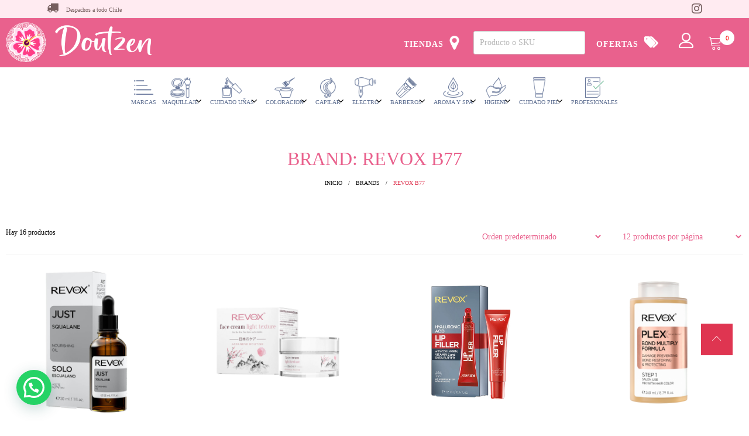

--- FILE ---
content_type: text/html; charset=UTF-8
request_url: https://doutzen.cl/marca/revox-b77/
body_size: 51280
content:
<!doctype html><html lang="es-CL" itemscope itemtype="http://schema.org/WebPage"><head><script data-no-optimize="1">var litespeed_docref=sessionStorage.getItem("litespeed_docref");litespeed_docref&&(Object.defineProperty(document,"referrer",{get:function(){return litespeed_docref}}),sessionStorage.removeItem("litespeed_docref"));</script> <meta charset="UTF-8"><meta name="viewport" content="width=device-width, initial-scale=1"><link rel="profile" href="https://gmpg.org/xfn/11"><meta name='robots' content='index, follow, max-image-preview:large, max-snippet:-1, max-video-preview:-1' /> <script type="litespeed/javascript">window._wca=window._wca||[]</script> <title>REVOX B77 | Doutzen</title><link rel="canonical" href="https://doutzen.cl/marca/revox-b77/" /><link rel="next" href="https://doutzen.cl/marca/revox-b77/page/2/" /><meta property="og:locale" content="es_ES" /><meta property="og:type" content="article" /><meta property="og:title" content="REVOX B77 | Doutzen" /><meta property="og:url" content="https://doutzen.cl/marca/revox-b77/" /><meta property="og:site_name" content="Doutzen" /><meta name="twitter:card" content="summary_large_image" /> <script type="application/ld+json" class="yoast-schema-graph">{"@context":"https://schema.org","@graph":[{"@type":"CollectionPage","@id":"https://doutzen.cl/marca/revox-b77/","url":"https://doutzen.cl/marca/revox-b77/","name":"REVOX B77 | Doutzen","isPartOf":{"@id":"https://doutzen.cl/#website"},"primaryImageOfPage":{"@id":"https://doutzen.cl/marca/revox-b77/#primaryimage"},"image":{"@id":"https://doutzen.cl/marca/revox-b77/#primaryimage"},"thumbnailUrl":"https://doutzen.cl/wp-content/uploads/2024/09/48426.jpg","inLanguage":"es-CL"},{"@type":"ImageObject","inLanguage":"es-CL","@id":"https://doutzen.cl/marca/revox-b77/#primaryimage","url":"https://doutzen.cl/wp-content/uploads/2024/09/48426.jpg","contentUrl":"https://doutzen.cl/wp-content/uploads/2024/09/48426.jpg","width":1200,"height":1200},{"@type":"WebSite","@id":"https://doutzen.cl/#website","url":"https://doutzen.cl/","name":"Doutzen","description":"","publisher":{"@id":"https://doutzen.cl/#organization"},"potentialAction":[{"@type":"SearchAction","target":{"@type":"EntryPoint","urlTemplate":"https://doutzen.cl/?s={search_term_string}"},"query-input":{"@type":"PropertyValueSpecification","valueRequired":true,"valueName":"search_term_string"}}],"inLanguage":"es-CL"},{"@type":"Organization","@id":"https://doutzen.cl/#organization","name":"Doutzen","url":"https://doutzen.cl/","logo":{"@type":"ImageObject","inLanguage":"es-CL","@id":"https://doutzen.cl/#/schema/logo/image/","url":"https://doutzen.cl/wp-content/uploads/2022/06/cropped-Logo12.png","contentUrl":"https://doutzen.cl/wp-content/uploads/2022/06/cropped-Logo12.png","width":421,"height":114,"caption":"Doutzen"},"image":{"@id":"https://doutzen.cl/#/schema/logo/image/"}}]}</script> <link rel='dns-prefetch' href='//stats.wp.com' /><link rel='dns-prefetch' href='//www.googletagmanager.com' /><link rel='dns-prefetch' href='//fonts.googleapis.com' /><style id='wp-img-auto-sizes-contain-inline-css' type='text/css'>img:is([sizes=auto i],[sizes^="auto," i]){contain-intrinsic-size:3000px 1500px}
/*# sourceURL=wp-img-auto-sizes-contain-inline-css */</style><link data-optimized="2" rel="stylesheet" href="https://doutzen.cl/wp-content/litespeed/css/ec3002f4af3f76d21679b03eda811105.css?ver=e7e85" /><style id='xoo-aff-style-inline-css' type='text/css'>.xoo-aff-input-group .xoo-aff-input-icon{
	background-color:  #eee;
	color:  #555;
	max-width: 40px;
	min-width: 40px;
	border-color:  #ccc;
	border-width: 1px;
	font-size: 14px;
}
.xoo-aff-group{
	margin-bottom: 30px;
}

.xoo-aff-group input[type="text"], .xoo-aff-group input[type="password"], .xoo-aff-group input[type="email"], .xoo-aff-group input[type="number"], .xoo-aff-group select, .xoo-aff-group select + .select2, .xoo-aff-group input[type="tel"], .xoo-aff-group input[type="file"]{
	background-color: #fff;
	color: #777;
	border-width: 1px;
	border-color: #cccccc;
	height: 50px;
}


.xoo-aff-group input[type="file"]{
	line-height: calc(50px - 13px);
}



.xoo-aff-group input[type="text"]::placeholder, .xoo-aff-group input[type="password"]::placeholder, .xoo-aff-group input[type="email"]::placeholder, .xoo-aff-group input[type="number"]::placeholder, .xoo-aff-group select::placeholder, .xoo-aff-group input[type="tel"]::placeholder, .xoo-aff-group .select2-selection__rendered, .xoo-aff-group .select2-container--default .select2-selection--single .select2-selection__rendered, .xoo-aff-group input[type="file"]::placeholder, .xoo-aff-group input::file-selector-button{
	color: #777;
}

.xoo-aff-group input[type="text"]:focus, .xoo-aff-group input[type="password"]:focus, .xoo-aff-group input[type="email"]:focus, .xoo-aff-group input[type="number"]:focus, .xoo-aff-group select:focus, .xoo-aff-group select + .select2:focus, .xoo-aff-group input[type="tel"]:focus, .xoo-aff-group input[type="file"]:focus{
	background-color: #ededed;
	color: #000;
}

[placeholder]:focus::-webkit-input-placeholder{
	color: #000!important;
}


.xoo-aff-input-icon + input[type="text"], .xoo-aff-input-icon + input[type="password"], .xoo-aff-input-icon + input[type="email"], .xoo-aff-input-icon + input[type="number"], .xoo-aff-input-icon + select, .xoo-aff-input-icon + select + .select2,  .xoo-aff-input-icon + input[type="tel"], .xoo-aff-input-icon + input[type="file"]{
	border-bottom-left-radius: 0;
	border-top-left-radius: 0;
}


/*# sourceURL=xoo-aff-style-inline-css */</style><style id='wp-block-library-theme-inline-css' type='text/css'>.wp-block-audio :where(figcaption){color:#555;font-size:13px;text-align:center}.is-dark-theme .wp-block-audio :where(figcaption){color:#ffffffa6}.wp-block-audio{margin:0 0 1em}.wp-block-code{border:1px solid #ccc;border-radius:4px;font-family:Menlo,Consolas,monaco,monospace;padding:.8em 1em}.wp-block-embed :where(figcaption){color:#555;font-size:13px;text-align:center}.is-dark-theme .wp-block-embed :where(figcaption){color:#ffffffa6}.wp-block-embed{margin:0 0 1em}.blocks-gallery-caption{color:#555;font-size:13px;text-align:center}.is-dark-theme .blocks-gallery-caption{color:#ffffffa6}:root :where(.wp-block-image figcaption){color:#555;font-size:13px;text-align:center}.is-dark-theme :root :where(.wp-block-image figcaption){color:#ffffffa6}.wp-block-image{margin:0 0 1em}.wp-block-pullquote{border-bottom:4px solid;border-top:4px solid;color:currentColor;margin-bottom:1.75em}.wp-block-pullquote :where(cite),.wp-block-pullquote :where(footer),.wp-block-pullquote__citation{color:currentColor;font-size:.8125em;font-style:normal;text-transform:uppercase}.wp-block-quote{border-left:.25em solid;margin:0 0 1.75em;padding-left:1em}.wp-block-quote cite,.wp-block-quote footer{color:currentColor;font-size:.8125em;font-style:normal;position:relative}.wp-block-quote:where(.has-text-align-right){border-left:none;border-right:.25em solid;padding-left:0;padding-right:1em}.wp-block-quote:where(.has-text-align-center){border:none;padding-left:0}.wp-block-quote.is-large,.wp-block-quote.is-style-large,.wp-block-quote:where(.is-style-plain){border:none}.wp-block-search .wp-block-search__label{font-weight:700}.wp-block-search__button{border:1px solid #ccc;padding:.375em .625em}:where(.wp-block-group.has-background){padding:1.25em 2.375em}.wp-block-separator.has-css-opacity{opacity:.4}.wp-block-separator{border:none;border-bottom:2px solid;margin-left:auto;margin-right:auto}.wp-block-separator.has-alpha-channel-opacity{opacity:1}.wp-block-separator:not(.is-style-wide):not(.is-style-dots){width:100px}.wp-block-separator.has-background:not(.is-style-dots){border-bottom:none;height:1px}.wp-block-separator.has-background:not(.is-style-wide):not(.is-style-dots){height:2px}.wp-block-table{margin:0 0 1em}.wp-block-table td,.wp-block-table th{word-break:normal}.wp-block-table :where(figcaption){color:#555;font-size:13px;text-align:center}.is-dark-theme .wp-block-table :where(figcaption){color:#ffffffa6}.wp-block-video :where(figcaption){color:#555;font-size:13px;text-align:center}.is-dark-theme .wp-block-video :where(figcaption){color:#ffffffa6}.wp-block-video{margin:0 0 1em}:root :where(.wp-block-template-part.has-background){margin-bottom:0;margin-top:0;padding:1.25em 2.375em}
/*# sourceURL=/wp-includes/css/dist/block-library/theme.min.css */</style><style id='classic-theme-styles-inline-css' type='text/css'>/*! This file is auto-generated */
.wp-block-button__link{color:#fff;background-color:#32373c;border-radius:9999px;box-shadow:none;text-decoration:none;padding:calc(.667em + 2px) calc(1.333em + 2px);font-size:1.125em}.wp-block-file__button{background:#32373c;color:#fff;text-decoration:none}
/*# sourceURL=/wp-includes/css/classic-themes.min.css */</style><style id='jetpack-sharing-buttons-style-inline-css' type='text/css'>.jetpack-sharing-buttons__services-list{display:flex;flex-direction:row;flex-wrap:wrap;gap:0;list-style-type:none;margin:5px;padding:0}.jetpack-sharing-buttons__services-list.has-small-icon-size{font-size:12px}.jetpack-sharing-buttons__services-list.has-normal-icon-size{font-size:16px}.jetpack-sharing-buttons__services-list.has-large-icon-size{font-size:24px}.jetpack-sharing-buttons__services-list.has-huge-icon-size{font-size:36px}@media print{.jetpack-sharing-buttons__services-list{display:none!important}}.editor-styles-wrapper .wp-block-jetpack-sharing-buttons{gap:0;padding-inline-start:0}ul.jetpack-sharing-buttons__services-list.has-background{padding:1.25em 2.375em}
/*# sourceURL=https://doutzen.cl/wp-content/plugins/jetpack/_inc/blocks/sharing-buttons/view.css */</style><style id='joinchat-button-style-inline-css' type='text/css'>.wp-block-joinchat-button{border:none!important;text-align:center}.wp-block-joinchat-button figure{display:table;margin:0 auto;padding:0}.wp-block-joinchat-button figcaption{font:normal normal 400 .6em/2em var(--wp--preset--font-family--system-font,sans-serif);margin:0;padding:0}.wp-block-joinchat-button .joinchat-button__qr{background-color:#fff;border:6px solid #25d366;border-radius:30px;box-sizing:content-box;display:block;height:200px;margin:auto;overflow:hidden;padding:10px;width:200px}.wp-block-joinchat-button .joinchat-button__qr canvas,.wp-block-joinchat-button .joinchat-button__qr img{display:block;margin:auto}.wp-block-joinchat-button .joinchat-button__link{align-items:center;background-color:#25d366;border:6px solid #25d366;border-radius:30px;display:inline-flex;flex-flow:row nowrap;justify-content:center;line-height:1.25em;margin:0 auto;text-decoration:none}.wp-block-joinchat-button .joinchat-button__link:before{background:transparent var(--joinchat-ico) no-repeat center;background-size:100%;content:"";display:block;height:1.5em;margin:-.75em .75em -.75em 0;width:1.5em}.wp-block-joinchat-button figure+.joinchat-button__link{margin-top:10px}@media (orientation:landscape)and (min-height:481px),(orientation:portrait)and (min-width:481px){.wp-block-joinchat-button.joinchat-button--qr-only figure+.joinchat-button__link{display:none}}@media (max-width:480px),(orientation:landscape)and (max-height:480px){.wp-block-joinchat-button figure{display:none}}

/*# sourceURL=https://doutzen.cl/wp-content/plugins/creame-whatsapp-me/gutenberg/build/style-index.css */</style><style id='yith-wcan-shortcodes-inline-css' type='text/css'>:root{
	--yith-wcan-filters_colors_titles: #434343;
	--yith-wcan-filters_colors_background: #FFFFFF;
	--yith-wcan-filters_colors_accent: #A7144C;
	--yith-wcan-filters_colors_accent_r: 167;
	--yith-wcan-filters_colors_accent_g: 20;
	--yith-wcan-filters_colors_accent_b: 76;
	--yith-wcan-color_swatches_border_radius: 100%;
	--yith-wcan-color_swatches_size: 30px;
	--yith-wcan-labels_style_background: #FFFFFF;
	--yith-wcan-labels_style_background_hover: #A7144C;
	--yith-wcan-labels_style_background_active: #A7144C;
	--yith-wcan-labels_style_text: #434343;
	--yith-wcan-labels_style_text_hover: #FFFFFF;
	--yith-wcan-labels_style_text_active: #FFFFFF;
	--yith-wcan-anchors_style_text: #434343;
	--yith-wcan-anchors_style_text_hover: #A7144C;
	--yith-wcan-anchors_style_text_active: #A7144C;
}
/*# sourceURL=yith-wcan-shortcodes-inline-css */</style><style id='global-styles-inline-css' type='text/css'>:root{--wp--preset--aspect-ratio--square: 1;--wp--preset--aspect-ratio--4-3: 4/3;--wp--preset--aspect-ratio--3-4: 3/4;--wp--preset--aspect-ratio--3-2: 3/2;--wp--preset--aspect-ratio--2-3: 2/3;--wp--preset--aspect-ratio--16-9: 16/9;--wp--preset--aspect-ratio--9-16: 9/16;--wp--preset--color--black: #000000;--wp--preset--color--cyan-bluish-gray: #abb8c3;--wp--preset--color--white: #ffffff;--wp--preset--color--pale-pink: #f78da7;--wp--preset--color--vivid-red: #cf2e2e;--wp--preset--color--luminous-vivid-orange: #ff6900;--wp--preset--color--luminous-vivid-amber: #fcb900;--wp--preset--color--light-green-cyan: #7bdcb5;--wp--preset--color--vivid-green-cyan: #00d084;--wp--preset--color--pale-cyan-blue: #8ed1fc;--wp--preset--color--vivid-cyan-blue: #0693e3;--wp--preset--color--vivid-purple: #9b51e0;--wp--preset--gradient--vivid-cyan-blue-to-vivid-purple: linear-gradient(135deg,rgb(6,147,227) 0%,rgb(155,81,224) 100%);--wp--preset--gradient--light-green-cyan-to-vivid-green-cyan: linear-gradient(135deg,rgb(122,220,180) 0%,rgb(0,208,130) 100%);--wp--preset--gradient--luminous-vivid-amber-to-luminous-vivid-orange: linear-gradient(135deg,rgb(252,185,0) 0%,rgb(255,105,0) 100%);--wp--preset--gradient--luminous-vivid-orange-to-vivid-red: linear-gradient(135deg,rgb(255,105,0) 0%,rgb(207,46,46) 100%);--wp--preset--gradient--very-light-gray-to-cyan-bluish-gray: linear-gradient(135deg,rgb(238,238,238) 0%,rgb(169,184,195) 100%);--wp--preset--gradient--cool-to-warm-spectrum: linear-gradient(135deg,rgb(74,234,220) 0%,rgb(151,120,209) 20%,rgb(207,42,186) 40%,rgb(238,44,130) 60%,rgb(251,105,98) 80%,rgb(254,248,76) 100%);--wp--preset--gradient--blush-light-purple: linear-gradient(135deg,rgb(255,206,236) 0%,rgb(152,150,240) 100%);--wp--preset--gradient--blush-bordeaux: linear-gradient(135deg,rgb(254,205,165) 0%,rgb(254,45,45) 50%,rgb(107,0,62) 100%);--wp--preset--gradient--luminous-dusk: linear-gradient(135deg,rgb(255,203,112) 0%,rgb(199,81,192) 50%,rgb(65,88,208) 100%);--wp--preset--gradient--pale-ocean: linear-gradient(135deg,rgb(255,245,203) 0%,rgb(182,227,212) 50%,rgb(51,167,181) 100%);--wp--preset--gradient--electric-grass: linear-gradient(135deg,rgb(202,248,128) 0%,rgb(113,206,126) 100%);--wp--preset--gradient--midnight: linear-gradient(135deg,rgb(2,3,129) 0%,rgb(40,116,252) 100%);--wp--preset--font-size--small: 13px;--wp--preset--font-size--medium: 20px;--wp--preset--font-size--large: 36px;--wp--preset--font-size--x-large: 42px;--wp--preset--spacing--20: 0.44rem;--wp--preset--spacing--30: 0.67rem;--wp--preset--spacing--40: 1rem;--wp--preset--spacing--50: 1.5rem;--wp--preset--spacing--60: 2.25rem;--wp--preset--spacing--70: 3.38rem;--wp--preset--spacing--80: 5.06rem;--wp--preset--shadow--natural: 6px 6px 9px rgba(0, 0, 0, 0.2);--wp--preset--shadow--deep: 12px 12px 50px rgba(0, 0, 0, 0.4);--wp--preset--shadow--sharp: 6px 6px 0px rgba(0, 0, 0, 0.2);--wp--preset--shadow--outlined: 6px 6px 0px -3px rgb(255, 255, 255), 6px 6px rgb(0, 0, 0);--wp--preset--shadow--crisp: 6px 6px 0px rgb(0, 0, 0);}:where(.is-layout-flex){gap: 0.5em;}:where(.is-layout-grid){gap: 0.5em;}body .is-layout-flex{display: flex;}.is-layout-flex{flex-wrap: wrap;align-items: center;}.is-layout-flex > :is(*, div){margin: 0;}body .is-layout-grid{display: grid;}.is-layout-grid > :is(*, div){margin: 0;}:where(.wp-block-columns.is-layout-flex){gap: 2em;}:where(.wp-block-columns.is-layout-grid){gap: 2em;}:where(.wp-block-post-template.is-layout-flex){gap: 1.25em;}:where(.wp-block-post-template.is-layout-grid){gap: 1.25em;}.has-black-color{color: var(--wp--preset--color--black) !important;}.has-cyan-bluish-gray-color{color: var(--wp--preset--color--cyan-bluish-gray) !important;}.has-white-color{color: var(--wp--preset--color--white) !important;}.has-pale-pink-color{color: var(--wp--preset--color--pale-pink) !important;}.has-vivid-red-color{color: var(--wp--preset--color--vivid-red) !important;}.has-luminous-vivid-orange-color{color: var(--wp--preset--color--luminous-vivid-orange) !important;}.has-luminous-vivid-amber-color{color: var(--wp--preset--color--luminous-vivid-amber) !important;}.has-light-green-cyan-color{color: var(--wp--preset--color--light-green-cyan) !important;}.has-vivid-green-cyan-color{color: var(--wp--preset--color--vivid-green-cyan) !important;}.has-pale-cyan-blue-color{color: var(--wp--preset--color--pale-cyan-blue) !important;}.has-vivid-cyan-blue-color{color: var(--wp--preset--color--vivid-cyan-blue) !important;}.has-vivid-purple-color{color: var(--wp--preset--color--vivid-purple) !important;}.has-black-background-color{background-color: var(--wp--preset--color--black) !important;}.has-cyan-bluish-gray-background-color{background-color: var(--wp--preset--color--cyan-bluish-gray) !important;}.has-white-background-color{background-color: var(--wp--preset--color--white) !important;}.has-pale-pink-background-color{background-color: var(--wp--preset--color--pale-pink) !important;}.has-vivid-red-background-color{background-color: var(--wp--preset--color--vivid-red) !important;}.has-luminous-vivid-orange-background-color{background-color: var(--wp--preset--color--luminous-vivid-orange) !important;}.has-luminous-vivid-amber-background-color{background-color: var(--wp--preset--color--luminous-vivid-amber) !important;}.has-light-green-cyan-background-color{background-color: var(--wp--preset--color--light-green-cyan) !important;}.has-vivid-green-cyan-background-color{background-color: var(--wp--preset--color--vivid-green-cyan) !important;}.has-pale-cyan-blue-background-color{background-color: var(--wp--preset--color--pale-cyan-blue) !important;}.has-vivid-cyan-blue-background-color{background-color: var(--wp--preset--color--vivid-cyan-blue) !important;}.has-vivid-purple-background-color{background-color: var(--wp--preset--color--vivid-purple) !important;}.has-black-border-color{border-color: var(--wp--preset--color--black) !important;}.has-cyan-bluish-gray-border-color{border-color: var(--wp--preset--color--cyan-bluish-gray) !important;}.has-white-border-color{border-color: var(--wp--preset--color--white) !important;}.has-pale-pink-border-color{border-color: var(--wp--preset--color--pale-pink) !important;}.has-vivid-red-border-color{border-color: var(--wp--preset--color--vivid-red) !important;}.has-luminous-vivid-orange-border-color{border-color: var(--wp--preset--color--luminous-vivid-orange) !important;}.has-luminous-vivid-amber-border-color{border-color: var(--wp--preset--color--luminous-vivid-amber) !important;}.has-light-green-cyan-border-color{border-color: var(--wp--preset--color--light-green-cyan) !important;}.has-vivid-green-cyan-border-color{border-color: var(--wp--preset--color--vivid-green-cyan) !important;}.has-pale-cyan-blue-border-color{border-color: var(--wp--preset--color--pale-cyan-blue) !important;}.has-vivid-cyan-blue-border-color{border-color: var(--wp--preset--color--vivid-cyan-blue) !important;}.has-vivid-purple-border-color{border-color: var(--wp--preset--color--vivid-purple) !important;}.has-vivid-cyan-blue-to-vivid-purple-gradient-background{background: var(--wp--preset--gradient--vivid-cyan-blue-to-vivid-purple) !important;}.has-light-green-cyan-to-vivid-green-cyan-gradient-background{background: var(--wp--preset--gradient--light-green-cyan-to-vivid-green-cyan) !important;}.has-luminous-vivid-amber-to-luminous-vivid-orange-gradient-background{background: var(--wp--preset--gradient--luminous-vivid-amber-to-luminous-vivid-orange) !important;}.has-luminous-vivid-orange-to-vivid-red-gradient-background{background: var(--wp--preset--gradient--luminous-vivid-orange-to-vivid-red) !important;}.has-very-light-gray-to-cyan-bluish-gray-gradient-background{background: var(--wp--preset--gradient--very-light-gray-to-cyan-bluish-gray) !important;}.has-cool-to-warm-spectrum-gradient-background{background: var(--wp--preset--gradient--cool-to-warm-spectrum) !important;}.has-blush-light-purple-gradient-background{background: var(--wp--preset--gradient--blush-light-purple) !important;}.has-blush-bordeaux-gradient-background{background: var(--wp--preset--gradient--blush-bordeaux) !important;}.has-luminous-dusk-gradient-background{background: var(--wp--preset--gradient--luminous-dusk) !important;}.has-pale-ocean-gradient-background{background: var(--wp--preset--gradient--pale-ocean) !important;}.has-electric-grass-gradient-background{background: var(--wp--preset--gradient--electric-grass) !important;}.has-midnight-gradient-background{background: var(--wp--preset--gradient--midnight) !important;}.has-small-font-size{font-size: var(--wp--preset--font-size--small) !important;}.has-medium-font-size{font-size: var(--wp--preset--font-size--medium) !important;}.has-large-font-size{font-size: var(--wp--preset--font-size--large) !important;}.has-x-large-font-size{font-size: var(--wp--preset--font-size--x-large) !important;}
:where(.wp-block-post-template.is-layout-flex){gap: 1.25em;}:where(.wp-block-post-template.is-layout-grid){gap: 1.25em;}
:where(.wp-block-term-template.is-layout-flex){gap: 1.25em;}:where(.wp-block-term-template.is-layout-grid){gap: 1.25em;}
:where(.wp-block-columns.is-layout-flex){gap: 2em;}:where(.wp-block-columns.is-layout-grid){gap: 2em;}
:root :where(.wp-block-pullquote){font-size: 1.5em;line-height: 1.6;}
/*# sourceURL=global-styles-inline-css */</style><style id='dashicons-inline-css' type='text/css'>[data-font="Dashicons"]:before {font-family: 'Dashicons' !important;content: attr(data-icon) !important;speak: none !important;font-weight: normal !important;font-variant: normal !important;text-transform: none !important;line-height: 1 !important;font-style: normal !important;-webkit-font-smoothing: antialiased !important;-moz-osx-font-smoothing: grayscale !important;}
/*# sourceURL=dashicons-inline-css */</style><style id='woocommerce-layout-inline-css' type='text/css'>.infinite-scroll .woocommerce-pagination {
		display: none;
	}
/*# sourceURL=woocommerce-layout-inline-css */</style><style id='woocommerce-inline-inline-css' type='text/css'>.woocommerce form .form-row .required { visibility: visible; }
/*# sourceURL=woocommerce-inline-inline-css */</style><style id='xoo-el-style-inline-css' type='text/css'>.xoo-el-form-container button.btn.button.xoo-el-action-btn{
		background-color: #ec7306;
		color: #ffffff;
		font-weight: 600;
		font-size: 15px;
		height: 40px;
	}

.xoo-el-container:not(.xoo-el-style-slider) .xoo-el-inmodal{
	max-width: 500px;
	max-height: 400px;
}

.xoo-el-style-slider .xoo-el-modal{
	transform: translateX(500px);
	max-width: 500px;
}

	.xoo-el-sidebar{
		background-image: url(https://perfumeriagiacaman.cl/apps/easy-login-woocommerce/assets/images/popup-sidebar.jpg);
		min-width: 0%;
	}

.xoo-el-main, .xoo-el-main a , .xoo-el-main label{
	color: #000000;
}
.xoo-el-srcont{
	background-color: #ffffff;
}
.xoo-el-form-container ul.xoo-el-tabs li.xoo-el-active {
	background-color: #013243;
	color: #ffffff;
}
.xoo-el-form-container ul.xoo-el-tabs li{
	background-color: #eeeeee;
	color: #000000;
	font-size: 16px;
	padding: 12px 20px;
}
.xoo-el-main{
	padding: 10px 0px;
}

.xoo-el-form-container button.xoo-el-action-btn:not(.button){
    font-weight: 600;
    font-size: 15px;
}



	.xoo-el-modal:before {
		vertical-align: middle;
	}

	.xoo-el-style-slider .xoo-el-srcont {
		justify-content: center;
	}

	.xoo-el-style-slider .xoo-el-main{
		padding-top: 10px;
		padding-bottom: 10px; 
	}





.xoo-el-popup-active .xoo-el-opac{
    opacity: 0.7;
    background-color: #000000;
}





/*# sourceURL=xoo-el-style-inline-css */</style><style id='yith_wcas_frontend-inline-css' type='text/css'>.autocomplete-suggestion{
                    padding-right: 20px;
                }
                .woocommerce .autocomplete-suggestion  span.yith_wcas_result_on_sale,
                .autocomplete-suggestion  span.yith_wcas_result_on_sale{
                        background: #7eb742;
                        color: #ffffff
                }
                .woocommerce .autocomplete-suggestion  span.yith_wcas_result_outofstock,
                .autocomplete-suggestion  span.yith_wcas_result_outofstock{
                        background: #7a7a7a;
                        color: #ffffff
                }
                .woocommerce .autocomplete-suggestion  span.yith_wcas_result_featured,
                .autocomplete-suggestion  span.yith_wcas_result_featured{
                        background: rgb(233,97,141);
                        color: #ffffff
                }
                .autocomplete-suggestion img{
                    width: 70px;
                }
                .autocomplete-suggestion .yith_wcas_result_content .title{
                    color: #e9618d;
                }
                .autocomplete-suggestion{
                                    min-height: 80px;
                                }
/*# sourceURL=yith_wcas_frontend-inline-css */</style><style id='zigcy-lite-style-inline-css' type='text/css'>.store-mart-lite-footer-wrap .store-mart-lite-footer-copyright{
        color: #707070;
    }
    .store-mart-lite-section-footer-wrap-main{
        background-color: #f6f6f6;
    }
    .container{
        max-width: 1400px;
    }
    .sm_search_form button#searchsubmit,span.wishlist-counter,.wishlist-dropdown p.buttons a,p.buttons a.wc-forward,.browse-category,a.slider-button,a.promo-price-title:hover::after,.store-mart-lite-button.btn1 a,a.store-mart-cat-prod-btn:hover::after,.store-mart-lite-cta-button a:hover::after,.plx_lat_prod_cat_section a.button.ajax_add_to_cart:hover:before, .plx_lat_prod_cat_section a.button.add_to_cart_button:hover:before,.site-footer ul li a:after,.store-mart-lite-footer-copyright a:after,.woocommerce span.onsale,.sml-blog-wrapp .blog-date,.widget-area h2.widget-title::after,.store-mart-lite-archive-navigation ul li.active a,.store-mart-lite-archive-navigation ul li a:hover,.store-mart-lite-archive-navigation .next a:hover:before, .store-mart-lite-archive-navigation .prev a:hover:before,.woocommerce button.button:hover,.woocommerce-cart .wc-proceed-to-checkout a.checkout-button:hover,.woocommerce button.button.alt:hover,.woocommerce a.button.alt:hover,.sml-single-thumb-wrapp .blog-date,.owl-dots button.owl-dot.active span, .owl-dots .owl-dot:hover span,.owl-dots .owl-dot.active span:hover,a.edit:hover,button.menu-toggle,.widget.woocommerce.widget_product_search button:hover,.header-two span.wishlist-counter,.header-two .sm-cart-icon-wrap span.sm-cart-count,.plx_pro_cat_slider_section .woocommerce .type-product a.add_to_cart_button:hover,.form-submit input#submit:hover,.sm-cart-icon-wrap span.sm-cart-count
    {
        background-color: #df3551;

    }
    .sm_search_form button#searchsubmit,span.wishlist-counter,.wishlist-dropdown p.buttons a,p.buttons a.wc-forward,.browse-category,a.slider-button,a.promo-price-title:hover::after,.store-mart-lite-button.btn1 a,a.store-mart-cat-prod-btn:hover::after,.store-mart-lite-cta-button a:hover::after,.plx_lat_prod_cat_section a.button.ajax_add_to_cart:hover:before, .plx_lat_prod_cat_section a.button.add_to_cart_button:hover:before,.site-footer ul li a:after,.store-mart-lite-footer-copyright a:after,.woocommerce span.onsale,.sml-blog-wrapp .blog-date,.widget-area h2.widget-title::after,.store-mart-lite-archive-navigation ul li.active a,.store-mart-lite-archive-navigation ul li a:hover,.store-mart-lite-archive-navigation .next a:hover:before, .store-mart-lite-archive-navigation .prev a:hover:before,.woocommerce button.button:hover,.woocommerce-cart .wc-proceed-to-checkout a.checkout-button:hover,.woocommerce button.button.alt:hover,.woocommerce a.button.alt:hover,.sml-single-thumb-wrapp .blog-date,.owl-dots button.owl-dot.active span, .owl-dots .owl-dot:hover span,.owl-dots .owl-dot.active span:hover,a.edit:hover,button.menu-toggle,.widget.woocommerce.widget_product_search button:hover,.header-two span.wishlist-counter,.header-two .sm-cart-icon-wrap span.sm-cart-count,.plx_pro_cat_slider_section .woocommerce .type-product a.add_to_cart_button:hover,.form-submit input#submit:hover,.plx_pro_cat_slider_section .woocommerce a.added_to_cart:hover,.woocommerce a.button:hover
    {
        background-color: #df3551;

    }
    @media (max-width: 992px){
        .mob-side-nav-wrapp .menu-wrapp-outer .menu-primary-menu-container #primary-menu li.mob-menu-toggle > a{
           color: #df3551;
       }}
       .store-mart-lite-sc-icons a:hover,.user-logout-wrap.sm-icon-header a span:hover,.sm-wishlist-wrap.sm-icon-header a.sm-wishlist-ct-class:hover,.descr-box a:hover,.wishlist-dropdown p.buttons a:hover,.menu-primary-menu-container a:hover,.main-navigation ul > .menu-item-has-children:hover::after,.cart-icon-wrap:hover .sm-cart-wrap,.cart-icon-wrap:hover .sm-cart-icon-wrap span.icon,.woocommerce-mini-cart.cart_list.product_list_widget h4.item-title a:hover,.main-navigation ul > .menu-item-has-children:hover > a,.descr-box h4.product-title a:hover,.woocommerce-mini-cart.cart_list.product_list_widget h4.item-title a:hover,.browse-category-wrap .categorylist ul li a:hover,a.slider-button:hover,a.promo-price-title:hover,.store-mart-lite-button.btn1 a:hover,a.store-mart-cat-prod-btn:hover,h2.woocommerce-loop-product__title a:hover,.store-mart-lite-cta-button a:hover,.plx_lat_prod_cat_section span.price,.sml-lat-prod-detail-wrap .lat-prod-cat-info h2.prod-title a:hover,.plx_lat_prod_cat_section a.button.ajax_add_to_cart:hover, .plx_lat_prod_cat_section a.button.add_to_cart_button:hover,.woocommerce ul.products li.product .price,.sml-scrollup span:hover,.trail-item.trail-end.current span,.woocommerce span.onsale::after,.sml-blog-wrapp .content-wrapp-outer .cat-links a:hover,.sml-blog-wrapp .content-wrapp-outer .entry-title a:hover,.widget-area li a:hover,.tagcloud a:hover,.woocommerce .woocommerce-cart-form .cart .product-name a:hover,.single-meta-wrapp .author-wrapp a:hover, .single-meta-wrapp .cat-links a:hover,.single-meta-wrapp .cat-links a:hover,.prev-text h4 a:hover,.prev-text h2 a:hover,.single_post_pagination_wrapper .prev-link h2 a:before,.next-text h4 a:hover,.next-text h2 a:hover,.single_post_pagination_wrapper .next-link h2 a:before,.single-tag-wrapp span.tags-links a:hover,.sml-add-to-wishlist-wrap .add-to-wishlist-custom a:hover:before,.sml-add-to-wishlist-wrap .compare-wrap a:hover:before,.sml-quick-view-wrapp a:hover::after,span.posted_in a:hover,.woocommerce-MyAccount-content a,.woocommerce-MyAccount-navigation ul li a:hover,.woocommerce-MyAccount-content a.button:hover,.woocommerce-LostPassword.lost_password a,.header-two .store-mart-lite-header-icons a:hover,.header-two .sm-wishlist-wrap.sm-icon-header:hover span.wishlist-counter, .header-two .sm-cart-icon-wrap:hover span.sm-cart-count,.plx_blog_section .blog-date-inner .posted-day,.plx_blog_section .blog-date-inner .ym-wrapp,.plx_blog_section .blog-inner-content .blog-title a:hover,.plx_blog_section .content-read-more a:hover,.plx_blog_section .content-read-more a:hover:after,.type-product a.add_to_cart_button.button:hover,.store-mart-lite-footer-copyright a,.main-navigation ul > .menu-item-has-children:hover span::after,.main-navigation ul > li.menu-item-has-children:hover::after,.header-one .cart-icon-wrap:hover .sm-cart-wrap,.header-one .cart-icon-wrap:hover .sm-cart-icon-wrap span.icon,.store-mart-lite-section-footer-wrap-main ul li a:hover,.author-wrapp a:hover,.sml-blog-wrapp .content-wrapp-outer .cat-links a,.logged-in-as a:hover,.error-404.not-found p.search-not-exists,.error-404.not-found a,.no-results.not-found .search-submit:hover,.user-logout-wrap.sm-icon-header a:hover,.user-logout-wrap.sm-icon-header a:hover,.header-one .cart-icon-wrap:hover .sm-cart-icon-wrap span,.woocommerce div.product p.price,.sml-archive-wrapper del span.woocommerce-Price-amount.amount,.reply a:hover,small a:hover,.header-one .cart-icon-wrap:hover .sm-cart-icon-wrap span.lnr-cart,.plx_lat_prod_cat_section a.added_to_cart:hover,a.added_to_cart:hover
       {
        color: #df3551;
    }
    p.buttons a.wc-forward:hover{
        background: rgba(223,53,81,0.8);
    }
    .woocommerce span.onsale::after,.woocommerce span.onsale::before{
        border-left-color: #df3551;
    }
    .main-navigation .menu-primary-menu-container ul li ul.sub-menu li > a:before,.browse-category-wrap .categorylist ul li a:before,.sml-add-to-wishlist-wrap .compare-wrap span,.sml-add-to-wishlist-wrap .add-to-wishlist-custom a span,.sml-blog-wrapp .content-wrapp-inner .sml-read-more a,.widget-area form.search-form::after,.sml-quick-view-wrapp a span,.sml-add-to-wishlist-wrap .add-to-wishlist-custom a.add_to_wishlist.link-wishlist span,.sml-add-to-wishlist-wrap .add-to-wishlist-custom .yith-wcwl-wishlistexistsbrowse.show a span,.main-navigation .menu-primary-menu-container .menu.nav-menu a:before,.header-two .sml-search-icon:hover, .header-two .user-logout-wrap.sm-icon-header a:hover, .header-two .sm-wishlist-wrap.sm-icon-header a.sm-wishlist-ct-class:hover, .header-two .sm-cart-icon-wrap span.icon:hover,.plx_blog_section .content-read-more a:hover:before,.plx_pro_cat_slider_section li.slick-active button,.plx_prod_tab_cat_section .pwtb-catname-wrapper a:before,.main-navigation .menu-primary-menu-container .menu.nav-menu span:before,.sml-blog-wrapp .content-wrapp-outer .sm-read-more a span.hover,form.woocommerce-product-search:after, form.search-form:after, ins{
        background: #df3551;
    }
    .wishlist-dropdown p.buttons a,.plx_pro_cat_slider_section .woocommerce .type-product a.add_to_cart_button:hover,.plx_pro_cat_slider_section .woocommerce a.added_to_cart:hover,.wishlist-dropdown p.buttons a:hover{
        border: 1px solid #df3551;
    }
    .error-404.not-found a{
        border-bottom: 1px solid #df3551;
    }
    .cart-icon-wrap:hover .sm-cart-wrap span.sm-cart-text,.tagcloud a:hover,.plx_blog_section .blog-date-inner .posted-day
    {
        border-color: #df3551;
    }
    .sml-add-to-wishlist-wrap .compare-wrap span:after,.sml-add-to-wishlist-wrap .add-to-wishlist-custom span:after,.sml-quick-view-wrapp a span:after,.sml-add-to-wishlist-wrap .add-to-wishlist-custom span:after, .sml-add-to-wishlist-wrap .add-to-wishlist-custom .yith-wcwl-wishlistexistsbrowse.show a span:after{
        border-color: transparent transparent transparent #df3551;
    }
    .sml-scrollup span:before{
        -webkit-box-shadow: inset 0 0 0 35px #df3551;
        box-shadow: inset 0 0 0 35px #df3551;
    }
    .sml-scrollup span:hover:before{
        -webkit-box-shadow: inset 0 0 0 1px #df3551;
        box-shadow: inset 0 0 0 1px #df3551;
    }
/*# sourceURL=zigcy-lite-style-inline-css */</style><style id='font-awesome-inline-css' type='text/css'>[data-font="FontAwesome"]:before {font-family: 'FontAwesome' !important;content: attr(data-icon) !important;speak: none !important;font-weight: normal !important;font-variant: normal !important;text-transform: none !important;line-height: 1 !important;font-style: normal !important;-webkit-font-smoothing: antialiased !important;-moz-osx-font-smoothing: grayscale !important;}
/*# sourceURL=font-awesome-inline-css */</style><style id='joinchat-head-inline-css' type='text/css'>.joinchat{--ch:142;--cs:70%;--cl:49%;--bw:1}:root{--joinchat-ico:url("data:image/svg+xml;charset=utf-8,%3Csvg xmlns='http://www.w3.org/2000/svg' viewBox='0 0 24 24'%3E%3Cpath fill='%23fff' d='M3.516 3.516c4.686-4.686 12.284-4.686 16.97 0s4.686 12.283 0 16.97a12 12 0 0 1-13.754 2.299l-5.814.735a.392.392 0 0 1-.438-.44l.748-5.788A12 12 0 0 1 3.517 3.517zm3.61 17.043.3.158a9.85 9.85 0 0 0 11.534-1.758c3.843-3.843 3.843-10.074 0-13.918s-10.075-3.843-13.918 0a9.85 9.85 0 0 0-1.747 11.554l.16.303-.51 3.942a.196.196 0 0 0 .219.22zm6.534-7.003-.933 1.164a9.84 9.84 0 0 1-3.497-3.495l1.166-.933a.79.79 0 0 0 .23-.94L9.561 6.96a.79.79 0 0 0-.924-.445l-2.023.524a.797.797 0 0 0-.588.88 11.754 11.754 0 0 0 10.005 10.005.797.797 0 0 0 .88-.587l.525-2.023a.79.79 0 0 0-.445-.923L14.6 13.327a.79.79 0 0 0-.94.23z'/%3E%3C/svg%3E")}.joinchat{--sep:20px;--bottom:var(--sep);--s:60px;--h:calc(var(--s)/2);display:block;transform:scale3d(1,1,1);position:fixed;z-index:9000;right:var(--sep);bottom:var(--bottom)}.joinchat *{box-sizing:border-box}.joinchat__qr,.joinchat__chatbox{display:none}.joinchat__tooltip{opacity:0}.joinchat__button{position:absolute;z-index:2;bottom:8px;right:8px;height:var(--s);width:var(--s);background:#25d366 var(--joinchat-ico,none)center / 60% no-repeat;color:inherit;border-radius:50%;box-shadow:1px 6px 24px 0 rgba(7,94,84,0.24)}.joinchat--left{right:auto;left:var(--sep)}.joinchat--left .joinchat__button{right:auto;left:8px}.joinchat__button__ico{position:absolute;inset:0;display:flex;border-radius:50%;overflow:hidden;color:hsl(0deg 0% clamp(0%,var(--bw)*1000%,100%) / clamp(70%,var(--bw)*1000%,100%)) !important}.joinchat__button__ico svg{width:var(--ico-size,100%);height:var(--ico-size,100%);margin:calc((100% - var(--ico-size,100%))/2)}.joinchat__button:has(.joinchat__button__ico){background:hsl(var(--ch)var(--cs)var(--cl));box-shadow:1px 6px 24px 0 hsl(var(--ch)var(--cs)calc(var(--cl) - 10%) / 24%)}.joinchat__button:has(.joinchat__button__ico):hover,.joinchat__button:has(.joinchat__button__ico):active{background:hsl(var(--ch)var(--cs)calc(var(--cl) + 20%))}.joinchat__button__image{position:absolute;inset:1px;border-radius:50%;overflow:hidden;opacity:0}.joinchat__button__image img,.joinchat__button__image video{display:block;width:100%;height:100%;object-fit:cover;object-position:center}.joinchat--img .joinchat__button__image{opacity:1;animation:none}@media(orientation:portrait)and(width>=481px),(orientation:landscape)and(height>=481px){.joinchat--mobile{display:none !important}}@media(width <=480px),(orientation:landscape)and(height <=480px){.joinchat{--sep:6px}}
/*# sourceURL=joinchat-head-inline-css */</style><script type="litespeed/javascript" data-src="https://doutzen.cl/wp-includes/js/jquery/jquery.min.js" id="jquery-core-js"></script> <script id="xtfw-inline-js-after" type="litespeed/javascript">window.XT=(typeof window.XT!=="undefined")?window.XT:{};XT.isTouchDevice=function(){return("ontouchstart" in document.documentElement)};(function($){if(XT.isTouchDevice()){$("html").addClass("xtfw-touchevents")}else{$("html").addClass("xtfw-no-touchevents")}})(jQuery)</script> <script id="wc-add-to-cart-js-extra" type="litespeed/javascript">var wc_add_to_cart_params={"ajax_url":"/wp-admin/admin-ajax.php","wc_ajax_url":"/?wc-ajax=%%endpoint%%","i18n_view_cart":"Ver carrito","cart_url":"https://doutzen.cl/compras/","is_cart":"","cart_redirect_after_add":"no"}</script> <script id="xt_framework_add-to-cart-js-extra" type="litespeed/javascript">var XT_ATC={"customizerConfigId":"xt_framework_add-to-cart","ajaxUrl":"https://doutzen.cl/?wc-ajax=%%endpoint%%","ajaxAddToCart":"1","ajaxSinglePageAddToCart":"1","singleRefreshFragments":"","singleScrollToNotice":"1","singleScrollToNoticeTimeout":"","isProductPage":"","overrideSpinner":"","spinnerIcon":"","checkmarkIcon":"","redirectionEnabled":"","redirectionTo":"https://doutzen.cl/compras/"}</script> <script id="xoo-aff-js-js-extra" type="litespeed/javascript">var xoo_aff_localize={"adminurl":"https://doutzen.cl/wp-admin/admin-ajax.php","password_strength":{"min_password_strength":3,"i18n_password_error":"Please enter a stronger password.","i18n_password_hint":"Consejo: La contrase\u00f1a debe contener al menos 12 caracteres de longitud. Para hacerla m\u00e1s segura, usa min\u00fasculas y may\u00fasculas, n\u00fameros y s\u00edmbolos como ! &quot; ? $ % ^ &amp; )."}}</script> <script id="woocommerce-js-extra" type="litespeed/javascript">var woocommerce_params={"ajax_url":"/wp-admin/admin-ajax.php","wc_ajax_url":"/?wc-ajax=%%endpoint%%","i18n_password_show":"Mostrar contrase\u00f1a","i18n_password_hide":"Ocultar contrase\u00f1a"}</script> <script type="text/javascript" src="https://stats.wp.com/s-202606.js" id="woocommerce-analytics-js" defer="defer" data-wp-strategy="defer"></script> 
 <script type="litespeed/javascript" data-src="https://www.googletagmanager.com/gtag/js?id=G-R70PV223BR" id="google_gtagjs-js"></script> <script id="google_gtagjs-js-after" type="litespeed/javascript">window.dataLayer=window.dataLayer||[];function gtag(){dataLayer.push(arguments)}
gtag("set","linker",{"domains":["doutzen.cl"]});gtag("js",new Date());gtag("set","developer_id.dZTNiMT",!0);gtag("config","G-R70PV223BR")</script> <link rel="https://api.w.org/" href="https://doutzen.cl/wp-json/" /><link rel="alternate" title="JSON" type="application/json" href="https://doutzen.cl/wp-json/wp/v2/pwb-brand/1579" /><link rel="EditURI" type="application/rsd+xml" title="RSD" href="https://doutzen.cl/xmlrpc.php?rsd" /><meta name="generator" content="Site Kit by Google 1.168.0" /><style></style> <script type="litespeed/javascript">(function(w,d,e,u,f,l,n){w[f]=w[f]||function(){(w[f].q=w[f].q||[]).push(arguments)},l=d.createElement(e),l.async=1,l.src=u,n=d.getElementsByTagName(e)[0],n.parentNode.insertBefore(l,n)})(window,document,'script','https://assets.mailerlite.com/js/universal.js','ml');ml('account','220163');ml('enablePopups',!0)</script> <style>img#wpstats{display:none}</style><noscript><style>.woocommerce-product-gallery{ opacity: 1 !important; }</style></noscript><meta name="generator" content="Elementor 3.35.0; features: additional_custom_breakpoints; settings: css_print_method-external, google_font-enabled, font_display-auto"><style>.e-con.e-parent:nth-of-type(n+4):not(.e-lazyloaded):not(.e-no-lazyload),
				.e-con.e-parent:nth-of-type(n+4):not(.e-lazyloaded):not(.e-no-lazyload) * {
					background-image: none !important;
				}
				@media screen and (max-height: 1024px) {
					.e-con.e-parent:nth-of-type(n+3):not(.e-lazyloaded):not(.e-no-lazyload),
					.e-con.e-parent:nth-of-type(n+3):not(.e-lazyloaded):not(.e-no-lazyload) * {
						background-image: none !important;
					}
				}
				@media screen and (max-height: 640px) {
					.e-con.e-parent:nth-of-type(n+2):not(.e-lazyloaded):not(.e-no-lazyload),
					.e-con.e-parent:nth-of-type(n+2):not(.e-lazyloaded):not(.e-no-lazyload) * {
						background-image: none !important;
					}
				}</style><style type="text/css">.site-title,
			.site-description {
			position: absolute;
			clip: rect(1px, 1px, 1px, 1px);
		}</style><link rel="icon" href="https://doutzen.cl/wp-content/uploads/2022/06/cropped-Logo14-32x32.png" sizes="32x32" /><link rel="icon" href="https://doutzen.cl/wp-content/uploads/2022/06/cropped-Logo14-192x192.png" sizes="192x192" /><link rel="apple-touch-icon" href="https://doutzen.cl/wp-content/uploads/2022/06/cropped-Logo14-180x180.png" /><meta name="msapplication-TileImage" content="https://doutzen.cl/wp-content/uploads/2022/06/cropped-Logo14-270x270.png" /><style type="text/css" id="wp-custom-css">// Comienzo de los arreglos por: Andres 

/* Arreglos de bugs, no borrar */

.fixbugcss {
    display:none;
}

/* No borrar la linea de arriba, el tema está buggeado */

.header-one .main-navigation {
    margin: 12px 0px 20px 0px !important;
}

/* fix del bug del margin del texto de la top bar */

.store-mart-lite-top-header-group .store-mart-lite-top-header {
    margin: 0;
}

.fas, .fab, .far {
    margin: 3px 10px 0px 0px;
}

// fix Titulos de productos y los breads

.store-mart-lite-bread-home {
    text-align: center;
    color: #121212;
    margin: 40px 0px;
    position: relative;
}

.breadcrumb-title h1.page-title {
    font-size: 32px;
    color: #e9618d;
    font-weight: 500;
    text-transform: uppercase;
		margin-bottom: 0px;
}

// Botoncitos bonitos para slider de productos 

.uael-woo-slider-arrow-outside .uael-woo-products-slider .slick-prev {
    left: -25px;
    color: #ffffff !important;
}

.uael-woo-slider-arrow-circle .uael-woo-products-slider .slick-arrow {
    background: #e9618dc4 !important;
}

.uael-woo-products-slider .slick-prev:before {
    content: '\f104';
    font-family: 'FontAwesome';
    color: white !important;
		margin-right: 2px;
}

.uael-woo-products-slider .slick-next:before {
    content: '\f105';
    font-family: 'FontAwesome';
    color: white !important;
		margin-left: 2px;
}

.forms-collection td {
    border: none;
}

.righttext { 
	text-align: right; !important;
}

.uael-woocommerce .woocommerce-loop-product__title {
    margin-bottom: 20px;
    overflow: hidden;
    text-overflow: ellipsis;
    display: -webkit-box;
    -webkit-line-clamp: 2;
    line-clamp: 2;
    -webkit-box-orient: vertical;
	  color: #DF3550;
		font-size: 10px;
}

.woocommerce .store-mart-lite-bread-home .woocommerce-breadcrumb, .breadcrumb-trail li {
    color: #DF3550;
    padding: 0 10px;
    margin: 10px;
    font-size: 10px;
    text-transform: uppercase;
    font-weight: 500;
}


.post-thumbnail {
    display: none !important;
}

.blog-date {
    display: none;
}

img.zoomImg {
		height: 800px;
    min-width: 800px !important;
}

img.zoomImg:hover {
		height: 800px;
	  max-height: 800px !important;
    min-width: 800px !important;
		max-width: 800px !important;
}

.term-description {
    margin-bottom: 25px !important;
		font-size: 14px !important;
}

.blog-content-wrapp {
	margin-top: -10px !important;
	padding: 0px 25px 0 25px !important;
}

.single-meta-wrapp {
    display: none;
}

.woocommerce div.product div.images img {
    display: block;
    width: 100%;
    height: auto;

    max-width: 400px !important;
		margin: 0px auto;
}

.elementor-animation-grow:hover {
    transform: scale(1.03) !important;
}

.woocommerce-products-header {
		margin: 24px 0 5px 0;
}

.uael-woocommerce .uael-onsale {
    background-color: #e9618d;
}

.uael-sale-flash-wrap .uael-onsale {
    font-size: 10px !important;
    font-weight: 500 !important;
}

.quantity {
	font-weight: 500;
	min-height: 45px !important;
}

.woocommerce a.added_to_cart {
    display: block;
    clear: both;
    padding: 0px;
    margin: 0px 10px 0px 10px;
    width: 80px !important;
}

.woocommerce div.product div.summary form.cart .quantity input.input-text {
    padding: 5px;
    font-size: 20px;
    color: #e9618d;
    font-weight: 400;
    width: 100px !important;
    min-height: 45px;
    max-height: 45px !important;
    border: 1px solid rgb(204, 204, 204) !important;
}

.woocommerce .sml-add-to-cart-wrap a.button, .woocommerce button.button.alt {
    background: #e9618d !important;
    color: rgb(255, 255, 255);
    display: inline-block;
    font-size: 12px;
    font-weight: 500;
    padding: 0.7rem;
    text-align: center;
    width: 100%;
}

.entry-summary .woocommerce-Price-amount {
	font-size: 26px !important;
	font-weight: 500;
	color: #e9618d;
}

.woocommerce span.onsale::after, .woocommerce span.onsale::before {
    display:none;
}


.uael-woocommerce .uael-onsale {
    background-color: #ff5722;
}


.uael-woo-skin-grid-default .uael-sale-flash-wrap {
    display: inline-block;
    margin: 0;
}

.woocommerce span.onsale {
    font-size: 20px;
}

.uael-woo-skin-grid-default .uael-flash-container {
    margin-top: 3px;
}

.elementor-14221 .elementor-element.elementor-element-3586645 .uael-sale-flash-wrap .uael-onsale {
min-height: 3em;
    min-width: 3em;
    line-height: 3em;
    min-height: 2em;
    min-width: 2em;
    line-height: 2em;
    padding: 2px 10px 2px 10px;
    margin: 10px 10px 10px 10px;
    border-radius: 0px;
}

.uael-woocommerce .woocommerce-loop-product__title {
    margin-bottom: 20px;
    color: #333;
		font-size: 12px;
    font-weight: 500;
}

.uael-woocommerce .woocommerce-loop-product__title:hover {
    cursor: pointer;
	  color: #DF3550;
    -webkit-transition: all ease-in-out 0.5s;
    -moz-transition: all ease-in-out 0.5s;
    -ms-transition: all ease-in-out 0.5s;
    -o-transition: all ease-in-out 0.5s;
    transition: all ease-in-out 0.5s;
}

.uael-woocommerce .products li.product .price, .uael-woocommerce ul.products li.product .price {
    display: block;
    line-height: 1.3;
    font-weight: 500;
    margin-bottom: 0.5em;
    font-size: 15px;
}

.quantity input.input-text {
    height: auto !important;
/*    width: 40% !important;
    float: left;*/
    text-align: center;
    -webkit-appearance: none!important;
    border-radius: 0;
}

.uael-woocommerce .uael-woo-products-summary-wrap .button {
    display: inline-block;
    margin: 0;
    white-space: normal;
    line-height: 1.3;
    -webkit-border-radius: 2px;
    border-radius: 2px;
    padding: 5px 40px;
    font-size: 16px;
    cursor: pointer;
    position: relative;
    text-decoration: none;
    overflow: visible;
    font-weight: 500;
    -webkit-box-shadow: none;
    box-shadow: none;
    text-shadow: none;
    float: right;
}

ul.filter-items {
	margin: 0px;
}


.widget-area .widget ul {
    padding-left: 0px;
}


.filter-items input[type="checkbox"] {
	margin-right: 6px;
} 


#pwb_filter_by_brand_widget-3 {
	margin-bottom: 15px;
    border: 1px solid #eee;
    padding: 20px;
}

#pwb_filter_by_brand_widget-3 .widget-title {
		position: relative;
    display: block;
    font-size: 14px;
    font-weight: 600;
    margin-bottom: 20px;
    line-height: 1;
    margin-top: 0px;
}

#pwb_filter_by_brand_widget-3 ul {
    font-size: 12px;
		color: #434343;
		list-style: none;
		font-weight: 500;
		padding: 0;
		margin: 0;
}
#pwb_filter_by_brand_widget-3 li {
    border-bottom: 1px solid #F3F3F3;
    padding-bottom: 5px !important;
    margin-bottom: 5px !important;
    color: #434343;
    font-weight: 500;
    padding-right: 5px;
    font-size: 12px;
}

.elementor-element .elementor-element-3627266 .yith-wcan-filters  {
    margin-bottom: 15px;
    border: 1px solid #eee;
    padding: 20px;
}

.elementor-element .elementor-element-a063694  .yith-wcan-filters  {
    margin-bottom: 15px;
    border: 1px solid #eee;
    padding: 20px;
}


.elementor-widget-container .yith-wcan-filters li {
    border-bottom: 1px solid #F3F3F3;
    padding-bottom: 5px !important;
    margin-bottom: 5px !important;
    color: #434343;
    font-weight: 500;
    padding-right: 5px;
    font-size: 12px;
}

.yith-wcan-filters .yith-wcan-filter h4.collapsable:after {
    height: 13px;
    width: 13px;
}

.uael-woocommerce .uael-woo-products-summary-wrap {
    padding: 0;
}

.dgwt-wcas-search-wrapp {
    margin-right: 30px;
}

.ofertasheader {
    font-weight: 600;
    margin: 2px 34px 0px 0px;
    font-size: 14px;
    white-space: nowrap;
    font-family: 'Poppins';
    letter-spacing: 1px;
}

.ofertasheader a:hover, a:focus, a:active {
    color: #f7e2e9 !important;
}

#user_menu .user-menu-name {
    padding: 9px 20px;
}

span.sm-cart-icon-wrap {
    padding: 0px 15px 0px 0px;
    margin: 5px 0px 0px 0px;
}

#uael-quick-view-modal .uael-lightbox-content {
    display: table;
    pointer-events: auto;
    background-color: #fff;
    max-width: 975px;
    height: 470px !important;
    margin: 20px auto;
		overflow:auto;
}

#uael-quick-view-content .summary-content .product_meta {
    display:none;
}

#uael-quick-view-content .summary-content {
    height: auto;
}

#uael-quick-view-content div.summary {
    height: 470px !important;
}

#uael-quick-view-content .summary-content .product_meta {
    display:none;
}

#uael-quick-view-content .summary-content .woocommerce-product-details__short-description p {
    margin-bottom: 44px;
}

#uael-quick-view-content .summary-content p.price {
    margin: 5px 0 20px;
    padding-bottom: 0px;
}

#uael-quick-view-content .summary-content h1.entry-title {
    margin: 30px 0px 0px 0px;
    font-size: 20px;
    font-weight: 500;
    color: #000;
}

#uael-quick-view-content .onsale {
    margin: 10px !important;
}

#uael-quick-view-modal .uael-qv-slides li {
    float: left;
    width: 100%;
    margin: 15px;
}


@media screen and (max-width: 1000px) { 		.ofertasheader a:hover, a:focus, a:active {
			color: #5c6d90 !important;
		}
}

@media screen and (max-width: 1000px) {
			.ofertasheader a {
			font-weight: 400;
			margin: 0px 0px -5px 10px !important;
			font-size: 16px;
			font-family: 'Poppins';
			letter-spacing: 1px;
			color: #5c6d90 !important;
		}
}


#mailerlite-form_1 {
    background-color: #ffebf1;
    padding: 30px;
    text-align: center;
}

@media screen and (max-width: 400px) {
		.uamodal-20f6fe9 .uael-overlay {
    background: #000000BA;
    max-width: 400px !important;
		}

		.uamodal-20f6fe9 .uael-content .uael-modal-content-data {
    padding: 0;
		}
	
		#modal-20f6fe9 .uael-content {
    margin: 0;
		}
	
		#yith-quick-view-modal {
		display:none;
		}
}

@media screen and (min-width:300px) and (max-width:480px)
 {
		.uamodal-20f6fe9 .uael-overlay {
    background: #000000BA;
    max-width: 480px !important;
		}
		.uamodal-20f6fe9 .uael-content .uael-modal-content-data {
    padding: 0;
		}
		#modal-20f6fe9 .uael-content {
    margin: 0px 5%;
		}
		#yith-quick-view-modal {
		display:none;
		}
		.sml-scrollup {
    display: none !important;
		}
}


@media screen and (min-width:481px) and (max-width:768px) {
	
		#modal-20f6fe9 .uael-content {
    margin: 55px 0px 20px 2%;
		overflow: hidden !important;
		}
		#yith-quick-view-modal {
		display:none;
		}
		.sml-scrollup {
    display: none !important;
		}
}


.nf-form-fields-required {
    margin-bottom: 30px;
}

.nf-form-content label {
    font-size: 16px;
    line-height: 20px;
		font-weight: 500 !important;
}

.nf-form-content input[type=button] {
		font-size: 16px;
    font-weight: 500;
    background: #e9618d !important;
    border: 0;
    color: #FFFFFF !important;
    transition: all .5s;
		
}

.nf-form-content input[type=button]:hover {
    background: #e75081 !important;
    color: #FFFFFF !important;
    transition: all .5s;
}

.field-wrap input[type=button] {
    width: 100% !important;
    margin-top: 30px;
}{
    width: 100%;
    margin-top: 30px;
}

.search-submit-container{
	display:none !important;
}

.yith-ajaxsearchform-wide .search-input-container {
    margin-right: 20px;
}

.yith-s {
	min-height: 40px !important;
}

@media screen and (min-width:801px) {
			.autocomplete-suggestions {
			width: 500px !important;
			}
}

@media screen and (max-width:800px) {
			.yith-s {
				min-height: 60px !important;
				color: #000 !important;
				font-weight: 500;
			}
}

.link-result {
	text-align: center !important;
	font-weight:500;
	margin: 10px;
}	

.yith_wcas_result_content .title {
	font-weight:500;
}


.yith_wcas_result_content {
	font-weight:600;
}

.nf-form-content textarea.ninja-forms-field {
    height: 130px !important;
}

.woocommerce ul.products li.product a {
    text-decoration: none;
		overflow: hidden;
    text-overflow: ellipsis;
    -webkit-line-clamp: 3;
    -webkit-box-orient: vertical;
    line-height: normal;
    display: -webkit-box;
}

.tiendasheader {
    font-weight: 600;
    margin: 2px 14px 0px 0px;
    font-size: 14px;
    white-space: nowrap;
    font-family: 'Poppins';
    letter-spacing: 1px;
}

.yith-ajaxsearchform-wide .search-input-container {
    margin-right: 14px !important;
}

/* .archive-header select.orderby, .wppp-select {
    background: #ffffff;
    font-size: 14px;
    font-weight: 500;
    color: #e9618d;
		background-image: url(/wp-content/themes/giacaman/assets/images/arrow-2.png.webp) !important;
	background-repeat: no-repeat;
    background-position: right 10px center;
    -webkit-appearance: none;
} */

.archive-header select.orderby, .wppp-select {
    text-align: left !important;
    padding: 12px 0;
    background: #ffffff;
    font-size: 14px;
    font-weight: 500;
    color: #e9618d;
    background: none;
    -webkit-appearance: checkbox;
    width: 210px;
}

@media only screen and (max-width:992px) {
  .archive-header select.orderby, .wppp-select {
    text-align: left !important;
    padding: 30px 10px;
    background: #ffffff;
    font-size: 14px;
    font-weight: 500;
    color: #e9618d;
    background: none;
    -webkit-appearance: checkbox;
    width: 215px;
  }

  .form-wppp-select.products-per-page {
    float: left !important;
    margin-left: 0 !important;
		text-align: left !important;
  }
	
	#filter_button {
    color: #e9618d;
    font-size: 15px;
	}
	
	button.menu-toggle {
    background-color: transparent !important;
	}
	
	.first-item-store:after {
    display:none !important;
	}
	
	.store-mart-lite-top-header-group {
    float: left;
    position: relative;
    width: 80% !important;
    padding: 10px 10px;
	}
	
	.mob-nav-wrapper .store-mart-lite-header-icons .store-mart-lite-top-header-left {
    float: right;
    position: relative;
		padding: 5px 0;
    margin: 5px 23px 0px 0px;
	}
	.fa.fa-instagram {
    font-weight: 400;
    color: #e9618d;
    font-size: 24px;
	}
	.top-header-left-text {
    font-size: 12px;
    font-weight: 500;
    font-family: poppins;
    padding: 0;
    color: #e9618d;
    margin: 0px 0 0 0;
	}

.mob-nav-wrapper .mob-hiriz-wrapp {
    padding: 12px 20px;
    margin-left: -20px;
	justify-content: space-between !important;
}

	@media only screen and (max-width: 992px) {
	.mob-nav-wrapper .mob-hiriz-wrapp {
    padding: 12px 20px;
    margin-left: -20px;
    justify-content: space-between;
    align-content: space-evenly;
    align-items: center;
	}	
}
	@media only screen and (max-width: 600px) {
		.archive-header select.orderby, .wppp-select {
    font-size: 9px;
    font-weight: 600;
    padding: 6px 7px;
    margin: 0;
		width:140px;
    color: #e9618d;
    background: none;
    -webkit-appearance: checkbox;
    position: relative;
    top: 12px;
	}
	#user_menu:before {
    font-weight: 600 !important;
    margin: -12px -22px !important;
		padding: 0 !important;
	}
	#user_menu .user-menu-name {
    display: none !important;
		padding: 0 !important;
	}
	#user_menu ul {
    left: -104px;
	}
	#user_menu ul li {
    padding: 8px 20px;
    font-size: 20px;
	}
	#user_menu ul li a {
    color: #e9618d;
    font-size: 13px;
    font-weight: 500;
	}
	.login-user {
    font-weight: 600;
	}
	.user-logout-wrap.sm-icon-header {
    font-weight: 600 !important;
    margin: -12px 0px -18px -12px !important;
    padding: 0px !important;
	}
	.user-logout-wrap.sm-icon-header a	{
    color: #fff;
	}
	.user-logout-wrap.sm-icon-header a:hover {
    color: #fff;
	}
	.mob-nav-wrapper img.custom-logo {
    width: 130px;
    margin: 2px 0 -9px -13px;
    padding: 0;
	}
	.tiendasheader {
    margin: 0px 22px -3px -11px;
	}
}
	
	@media only screen and (max-width: 420px) {
		.archive-header select.orderby, .wppp-select {
    font-size: 9px;
    font-weight: 600;
    padding: 6px 7px;
    margin: 0;
		width:140px;
    color: #e9618d;
    background: none;
    -webkit-appearance: checkbox;
    position: relative;
    top: 12px;
}
}
	
	@media only screen and (max-width: 476px) {
		.archive-header select.orderby, .wppp-select {
    font-size: 10px;
    font-weight: 600;
    padding: 5px 0;
    margin: 0 0 0 10px;
		width:150px;
    color: #e9618d;
    background: none;
    -webkit-appearance: checkbox;
    position: relative;
    top: 12px;
}
.archive-header form.woocommerce-ordering {
	  margin: 0 0 0px 10px !imoprtant;;
    width: 143px !imoprtant;
}
}
	
	@media only screen and (max-width: 420px) {
		.archive-header select.orderby, .wppp-select {
		font-size: 9px;
    font-weight: 600;
    padding: 6px 8px;
    margin: 0px 0 0 0px;
    width: 144px;
    color: #e9618d;
    background: none;
    -webkit-appearance: checkbox;
    position: relative;
    top: 12px;
}
}
	
	
@media only screen and (max-width: 429px) {
.pum-container.pum-responsive.pum-responsive-medium {
    min-width: 260px !important;
    max-width: 375px !important;
}
}

	@media only screen and (min-width: 1024px) {
.pum-container.pum-responsive.pum-responsive-medium {
    min-width: 800px !important;
    max-width: 800px !important;
}
}
// Final</style><style id="xirki-inline-styles">:root{--xt-woofc-spinner-overlay-color:rgba(255,255,255,0.5);--xt-woofc-bg-color:#ffffff;--xt-woofc-color:#e9618d;--xt-woofc-primary-color:#e9618d;--xt-woofc-accent-color:#2c97de;--xt-woofc-link-color:#0a0a0a;--xt-woofc-link-hover-color:#e9618d;--xt-woofc-border-color:#e6e6e6;--xt-woofc-error-color:#dd3333;--xt-woofc-success-color:#4b9b12;--xt-woofc-overlay-color:rgba(0,0,0,.5);--xt-woofc-header-bg-color:#ffffff;--xt-woofc-header-border-color:#efefef;--xt-woofc-header-title-color:#e9618d;--xt-woofc-header-link-hover-color:#e9618d;--xt-woofc-header-error-color:#fb5050;--xt-woofc-checkout-btn-color:#e9618d;--xt-woofc-checkout-btn-hover-color:#e9618d;--xt-woofc-notice-font-size:13px;--xt-woofc-notice-error-color:#e85d5d;}@media screen and (min-width: 783px){:root{--xt-woofc-hoffset:20px;--xt-woofc-voffset:20px;--xt-woofc-zindex:90198;}}@media screen and (max-width: 782px){:root{--xt-woofc-hoffset:20px;--xt-woofc-voffset:20px;--xt-woofc-zindex:90200;}}@media screen and (max-width: 480px){:root{--xt-woofc-hoffset:0px;--xt-woofc-voffset:0px;--xt-woofc-zindex:90200;}}</style></head><body data-rsssl=1 class="archive tax-pwb-brand term-revox-b77 term-1579 wp-custom-logo wp-embed-responsive wp-theme-giacaman theme-giacaman woocommerce woocommerce-page woocommerce-no-js xt_woofc-is-light ywcas-perfumeria-giacaman yith-wcan-pro woocommerce-active elementor-default elementor-kit-11940"><div id="page" class="site">
<a class="skip-link screen-reader-text" href="#content">Skip to content</a><div class="mob-nav-wrapper"><div class="store-mart-lite-top-header-wrap"><div class="store-mart-lite-header-icons"><div class="store-mart-lite-top-header-group"><div class="first-item-store store-mart-lite-top-header"><div class="top-header-left-text">
<i class="fas fa-truck"></i> Despacho a todo Chile</div></div><div class="sub-store-mart-lite-top-header"><div class = "store-mart-lite-top-header"></div></div></div><div class = "store-mart-lite-top-header-left"><div class="store-mart-lite-sc-icons">
<a href="https://www.instagram.com/doutzenchile" target="_blank">
<i class="fa fa-instagram"></i>
</a></div></div></div></div><div class="mob-hiriz-wrapp">
<button class="btn-transparent-toggle menu-toggle">
<span class="lnr lnr-menu"></span>
</button>
<a href="https://doutzen.cl/" class="custom-logo-link" rel="home"><img data-lazyloaded="1" src="[data-uri]" width="421" height="114" data-src="https://doutzen.cl/wp-content/uploads/2022/06/cropped-Logo12.png" class="custom-logo" alt="Doutzen" decoding="async" data-srcset="https://doutzen.cl/wp-content/uploads/2022/06/cropped-Logo12.png 421w, https://doutzen.cl/wp-content/uploads/2022/06/cropped-Logo12-300x81.png 300w, https://doutzen.cl/wp-content/uploads/2022/06/cropped-Logo12-24x6.png 24w, https://doutzen.cl/wp-content/uploads/2022/06/cropped-Logo12-36x10.png 36w, https://doutzen.cl/wp-content/uploads/2022/06/cropped-Logo12-48x13.png 48w" data-sizes="(max-width: 421px) 100vw, 421px" /></a><div class="tiendasheader"><a style="color: #ffffff;" href="/nuestras-tiendas/" target="_blank" rel="noopener">TIENDAS <img data-lazyloaded="1" src="[data-uri]" width="176" height="253" data-src="/wp-content/uploads/2023/08/marcador-mapa-locacion.png" style="height: 24px;width: auto;margin: 0 0 -5px 10px !important;"/></a></div><div class="user-logout-wrap sm-icon-header">
<a class="xoo-el-action-sc xoo-el-login-tgr" ><i class="login-user" aria-hidden="true"></i><span>Ingreso</span></a></div><ul id="site-header-cart" class="site-header-cart"><li class="">
<a href="https://doutzen.cl/compras/" class="cart-contents">
<span class="sm-cart-icon-wrap">
<span class="icon">
<span class="lnr lnr-cart"></span>
</span>
<span class="sm-cart-count">
0				</span>
</span>
</a></li><li><div class="widget woocommerce widget_shopping_cart"><div class="widget_shopping_cart_content"></div></div></li></ul></div><div class="mob-side-nav-wrapp"><div class="top-close-wrapp"><div class="mob-nav-close"><button class="btn-transparent" type="button"><span class="lnr lnr-cross"></span></button></div></div><div class="search-wrapp"><div class="yith-ajaxsearchform-container yith-ajaxsearchform-wide  "><form role="search" method="get" id="yith-ajaxsearchform" action="https://doutzen.cl/"><div class="yith-ajaxsearch-filters"><div class="yith-ajaxsearchform-select yith-ajaxsearchform-select-list">
<input type="hidden" name="post_type" class="yit_wcas_post_type" id="yit_wcas_post_type" value="product" /></div><div class="yith-ajaxsearchform-select yith-ajaxsearchform-select-category"></div></div><div class="search-input-container">
<input type="search" value="" name="s" id="yith-s" class="yith-s" placeholder="Producto o SKU" data-append-to=".search-input-container" data-loader-icon="https://doutzen.cl/wp-content/plugins/yith-woocommerce-ajax-search-premium/assets/images/preloader.gif" data-min-chars="3" /></div><div class="search-submit-container">
<input type="submit" id="yith-searchsubmit" value="Buscar" /></div></form></div> <script type="litespeed/javascript">jQuery(document).ready(function(a){"use strict";var b=a(".yith-s"),c="undefined"!=typeof woocommerce_params&&"undefined"!=typeof woocommerce_params.ajax_loader_url?woocommerce_params.ajax_loader_url:yith_wcas_params.loading,d=""==b.data("loader-icon")?c:b.data("loader-icon"),e=a("#yith-searchsubmit"),f=b.data("min-chars");e.on("click",function(){var b=a(this).closest("form");return""!=b.find(".yith-s").val()}),b.each(function(){var b=a(this),c=b.closest("form"),e=!1,g=c.find(".search_categories"),h=c.find(".yit_wcas_post_type"),i=c.find('[name="lang"]').length>0?c.find('[name="lang"]').val():"",j="undefined"==typeof b.data("append-to")?b.closest(".yith-ajaxsearchform-container"):b.closest(b.data("append-to")),k=yith_wcas_params.ajax_url.toString().replace("%%endpoint%%","yith_ajax_search_products");b.yithautocomplete({minChars:f,maxHeight:"auto",appendTo:j,triggerSelectOnValidInput:!1,serviceUrl:k+"&post_type="+h.val()+"&lang="+i+"&action=yith_ajax_search_products",onSearchStart:function(){b.css({"background-image":"url("+d+")","background-repeat":"no-repeat","background-position":"center right"})},onSearchComplete:function(){b.css("background-image","none"),a(window).trigger("resize"),b.trigger("focus")},onSelect:function(a){a.id!=-1&&(window.location.href=a.url)},beforeRender:function(){if("true"==yith_wcas_params.show_all&&e){var d={s:b.val(),post_type:c.find(".yit_wcas_post_type").val()};c.find(".search_categories").length>0&&(d.product_cat=c.find(".search_categories").val());var f=c.attr("action"),g=f.indexOf("?")!==-1?"&":"?",h=f+g+a.param(d),i='<div class="link-result"><a href="'+h+'">'+yith_wcas_params.show_all_text+"</a></div>",k=j.find(".autocomplete-suggestions");k.append(i)}},transformResult:function(b){return b="string"==typeof b?a.parseJSON(b):b,e=b.results,b},formatResult:function(b,c){var d="("+a.YithAutocomplete.utils.escapeRegExChars(c)+")",e="";return"undefined"!=typeof b.img&&(e+=b.img),e+='<div class="yith_wcas_result_content"><div class="title">',e+=b.value.replace(new RegExp(d,"gi"),"<strong>$1</strong>"),e+="</div>","undefined"!=typeof b.product_categories&&(e+=" "+b.product_categories),"undefined"!=typeof b.div_badge_open&&(e+=b.div_badge_open),"undefined"!=typeof b.on_sale&&(e+=b.on_sale),"undefined"!=typeof b.outofstock&&(e+=b.outofstock),"undefined"!=typeof b.featured&&(e+=b.featured),"undefined"!=typeof b.div_badge_close&&(e+=b.div_badge_close),"undefined"!=typeof b.price&&""!=b.price&&(e+=" "+yith_wcas_params.price_label+" "+b.price),"undefined"!=typeof b.excerpt&&(e+=" "+b.excerpt.replace(new RegExp(d,"gi"),"<strong>$1</strong>")),e+="</div>"}}),g.length&&g.on("change",function(a){var c=b.yithautocomplete(),d=yith_wcas_params.ajax_url.toString().replace("%%endpoint%%","yith_ajax_search_products");""!=g.val()?c.setOptions({serviceUrl:d+"&product_cat="+g.val()+"&lang="+i}):c.setOptions({serviceUrl:d+"&lang="+i}),c.hide(),c.onValueChange()}),h.length&&("any"==h.val()?g.attr("disabled","disabled"):g.removeAttr("disabled"),h.on("change",function(a){var c=b.yithautocomplete(),d=yith_wcas_params.ajax_url.toString().replace("%%endpoint%%","yith_ajax_search_products");"any"==h.val()?g.attr("disabled","disabled"):g.removeAttr("disabled"),""!=h.val()?c.setOptions({serviceUrl:d+"&post_type="+h.val()+"&lang="+i}):c.setOptions({serviceUrl:d+"&lang="+i}),c.hide(),c.onValueChange()}))})})</script> </div><p class="ofertasheader"><i class="far fa-tags" style="color: #5c6d90; font-size: 22px; margin: 15px 6px 0px 2px;"></i><a style="color: #5c6d90;" href="/ofertas/" target="_blank" rel="noopener">OFERTAS WEB</a></p><div class="menu-wrapp-outer"><div class="menu-primary-menu-container"><ul id="primary-menu" class="menu"><li id="menu-item-6403" class="menu-item menu-item-type-custom menu-item-object-custom menu-item-6403"><a href="https://doutzen.cl/marcas/" class="menu-image-title-below menu-image-not-hovered"><span><img data-lazyloaded="1" src="[data-uri]" width="36" height="36" data-src="https://doutzen.cl/wp-content/uploads/2022/07/Ico-Marca-1.ico" class="menu-image menu-image-title-below" alt="" decoding="async" /><span class="menu-image-title-below menu-image-title">MARCAS</span></span></a></li><li id="menu-item-6297" class="menu-item menu-item-type-custom menu-item-object-custom menu-item-has-children menu-item-6297"><a href="https://doutzen.cl/productos/maquillaje/" class="menu-image-title-below menu-image-not-hovered"><span><img data-lazyloaded="1" src="[data-uri]" width="36" height="36" data-src="https://doutzen.cl/wp-content/uploads/2022/07/Ico-Maquillaje.ico" class="menu-image menu-image-title-below" alt="" decoding="async" /><span class="menu-image-title-below menu-image-title">MAQUILLAJE</span></span></a><ul class="sub-menu"><li id="menu-item-6336" class="menu-item menu-item-type-custom menu-item-object-custom menu-item-has-children menu-item-6336"><a href="https://doutzen.cl/productos/maquillaje/rostro-maquillaje/"><span>ROSTRO</span></a><ul class="sub-menu"><li id="menu-item-6340" class="menu-item menu-item-type-custom menu-item-object-custom menu-item-6340"><a href="https://doutzen.cl/productos/maquillaje/rostro-maquillaje/primers-rostro-maquillaje/"><span>PRIMERS</span></a></li><li id="menu-item-6341" class="menu-item menu-item-type-custom menu-item-object-custom menu-item-6341"><a href="https://doutzen.cl/productos/maquillaje/rostro-maquillaje/bases-rostro-maquillaje/"><span>BASES</span></a></li><li id="menu-item-6343" class="menu-item menu-item-type-custom menu-item-object-custom menu-item-6343"><a href="https://doutzen.cl/productos/maquillaje/rostro-maquillaje/polvos-rostro-maquillaje/"><span>POLVOS</span></a></li><li id="menu-item-6344" class="menu-item menu-item-type-custom menu-item-object-custom menu-item-6344"><a href="https://doutzen.cl/productos/maquillaje/rostro-maquillaje/rubores-rostro-maquillaje/"><span>RUBORES</span></a></li><li id="menu-item-6345" class="menu-item menu-item-type-custom menu-item-object-custom menu-item-6345"><a href="https://doutzen.cl/productos/maquillaje/rostro-maquillaje/bronceantes-rostro-maquillaje/"><span>BRONCEANTES</span></a></li><li id="menu-item-6346" class="menu-item menu-item-type-custom menu-item-object-custom menu-item-6346"><a href="https://doutzen.cl/productos/maquillaje/rostro-maquillaje/correctores-rostro-maquillaje/"><span>CORRECTORES</span></a></li><li id="menu-item-6347" class="menu-item menu-item-type-custom menu-item-object-custom menu-item-6347"><a href="https://doutzen.cl/productos/maquillaje/rostro-maquillaje/iluminadores-rostro-maquillaje/"><span>ILUMINADORES</span></a></li><li id="menu-item-6348" class="menu-item menu-item-type-custom menu-item-object-custom menu-item-6348"><a href="https://doutzen.cl/productos/maquillaje/rostro-maquillaje/contouring-rostro-maquillaje/"><span>CONTOURING</span></a></li><li id="menu-item-6692" class="menu-item menu-item-type-custom menu-item-object-custom menu-item-6692"><a href="https://doutzen.cl/productos/maquillaje/rostro-maquillaje/fijadores-rostro-maquillaje/"><span>FIJADORES</span></a></li></ul></li><li id="menu-item-6337" class="menu-item menu-item-type-custom menu-item-object-custom menu-item-has-children menu-item-6337"><a href="https://doutzen.cl/productos/maquillaje/labios-maquillaje/"><span>LABIOS</span></a><ul class="sub-menu"><li id="menu-item-6349" class="menu-item menu-item-type-custom menu-item-object-custom menu-item-6349"><a href="https://doutzen.cl/productos/maquillaje/labios-maquillaje/labial-en-barra-labios-maquillaje/"><span>LABIAL EN BARRA</span></a></li><li id="menu-item-6350" class="menu-item menu-item-type-custom menu-item-object-custom menu-item-6350"><a href="https://doutzen.cl/productos/maquillaje/labios-maquillaje/labial-liquido-labios-maquillaje/"><span>LABIAL LÍQUIDO</span></a></li><li id="menu-item-6352" class="menu-item menu-item-type-custom menu-item-object-custom menu-item-6352"><a href="https://doutzen.cl/productos/maquillaje/labios-maquillaje/brillos-labios-maquillaje/"><span>BRILLOS</span></a></li><li id="menu-item-6353" class="menu-item menu-item-type-custom menu-item-object-custom menu-item-6353"><a href="https://doutzen.cl/productos/maquillaje/labios-maquillaje/balsamos-labios-maquillaje/"><span>BÁLSAMOS</span></a></li><li id="menu-item-6355" class="menu-item menu-item-type-custom menu-item-object-custom menu-item-6355"><a href="https://doutzen.cl/productos/maquillaje/labios-maquillaje/delineadores-labios-maquillaje/"><span>DELINEADORES</span></a></li></ul></li><li id="menu-item-6338" class="menu-item menu-item-type-custom menu-item-object-custom menu-item-has-children menu-item-6338"><a href="https://doutzen.cl/productos/maquillaje/ojos-maquillaje/"><span>OJOS</span></a><ul class="sub-menu"><li id="menu-item-6359" class="menu-item menu-item-type-custom menu-item-object-custom menu-item-6359"><a href="https://doutzen.cl/productos/maquillaje/ojos-maquillaje/delineador-ojos-ojos-maquillaje/"><span>DELINEADOR OJOS</span></a></li><li id="menu-item-6357" class="menu-item menu-item-type-custom menu-item-object-custom menu-item-6357"><a href="https://doutzen.cl/productos/maquillaje/ojos-maquillaje/mascaras-pestana-ojos-maquillaje/"><span>MÁSCARAS PESTAÑA</span></a></li><li id="menu-item-6689" class="menu-item menu-item-type-custom menu-item-object-custom menu-item-6689"><a href="https://doutzen.cl/productos/maquillaje/ojos-maquillaje/pestana-postiza-ojos-maquillaje/"><span>PESTAÑA POSTIZA</span></a></li><li id="menu-item-6690" class="menu-item menu-item-type-custom menu-item-object-custom menu-item-6690"><a href="https://doutzen.cl/productos/maquillaje/ojos-maquillaje/serum-pestana-ojos-maquillaje/"><span>SERUM PESTAÑA</span></a></li><li id="menu-item-6691" class="menu-item menu-item-type-custom menu-item-object-custom menu-item-6691"><a href="https://doutzen.cl/productos/maquillaje/ojos-maquillaje/primers-ojos-ojos-maquillaje/"><span>PRIMERS OJOS</span></a></li><li id="menu-item-6360" class="menu-item menu-item-type-custom menu-item-object-custom menu-item-6360"><a href="https://doutzen.cl/productos/maquillaje/ojos-maquillaje/sombras-ojos-maquillaje/"><span>SOMBRAS</span></a></li><li id="menu-item-6361" class="menu-item menu-item-type-custom menu-item-object-custom menu-item-6361"><a href="https://doutzen.cl/productos/maquillaje/ojos-maquillaje/cejas-ojos-maquillaje/"><span>CEJAS</span></a></li></ul></li><li id="menu-item-20757" class="menu-item menu-item-type-custom menu-item-object-custom menu-item-20757"><a href="https://doutzen.cl/productos/maquillaje-2/extension-pestanas-maquillaje/"><span>EXTENSION PESTAÑAS</span></a></li><li id="menu-item-6339" class="menu-item menu-item-type-custom menu-item-object-custom menu-item-has-children menu-item-6339"><a href="https://doutzen.cl/productos/maquillaje/accesorios-maquillaje/"><span>ACCESORIOS</span></a><ul class="sub-menu"><li id="menu-item-6362" class="menu-item menu-item-type-custom menu-item-object-custom menu-item-6362"><a href="https://doutzen.cl/productos/maquillaje/accesorios-maquillaje/encrespadores-accesorios-maquillaje/"><span>ENCRESPADORES</span></a></li><li id="menu-item-6363" class="menu-item menu-item-type-custom menu-item-object-custom menu-item-6363"><a href="https://doutzen.cl/productos/maquillaje/accesorios-maquillaje/esponjas-accesorios-maquillaje/"><span>ESPONJAS</span></a></li><li id="menu-item-6364" class="menu-item menu-item-type-custom menu-item-object-custom menu-item-6364"><a href="https://doutzen.cl/productos/maquillaje/accesorios-maquillaje/brochas-accesorios-maquillaje/"><span>BROCHAS</span></a></li><li id="menu-item-6366" class="menu-item menu-item-type-custom menu-item-object-custom menu-item-6366"><a href="https://doutzen.cl/productos/maquillaje/accesorios-maquillaje/cosmetiqueros-accesorios-maquillaje/"><span>COSMETIQUEROS</span></a></li><li id="menu-item-6367" class="menu-item menu-item-type-custom menu-item-object-custom menu-item-6367"><a href="https://doutzen.cl/productos/maquillaje/accesorios-maquillaje/espejos-accesorios-maquillaje/"><span>ESPEJOS</span></a></li><li id="menu-item-6368" class="menu-item menu-item-type-custom menu-item-object-custom menu-item-6368"><a href="https://doutzen.cl/productos/maquillaje/accesorios-maquillaje/otros-accesorios-maquillaje/"><span>OTROS</span></a></li></ul></li></ul></li><li id="menu-item-6335" class="menu-item menu-item-type-custom menu-item-object-custom menu-item-has-children menu-item-6335"><a href="https://doutzen.cl/productos/cuidado-unas/unas-acrilicas-cuidado-unas/" class="menu-image-title-below menu-image-not-hovered"><span><img data-lazyloaded="1" src="[data-uri]" loading="lazy" width="36" height="36" data-src="https://doutzen.cl/wp-content/uploads/2022/07/Ico-Cuidado-Unas.ico" class="menu-image menu-image-title-below" alt="" decoding="async" /><span class="menu-image-title-below menu-image-title">CUIDADO UÑAS</span></span></a><ul class="sub-menu"><li id="menu-item-6369" class="menu-item menu-item-type-custom menu-item-object-custom menu-item-has-children menu-item-6369"><a href="https://doutzen.cl/productos/cuidado-unas/esmaltado-cuidado-unas/"><span>ESMALTADO</span></a><ul class="sub-menu"><li id="menu-item-6373" class="menu-item menu-item-type-custom menu-item-object-custom menu-item-has-children menu-item-6373"><a href="https://doutzen.cl/productos/cuidado-unas/esmaltado-cuidado-unas/tradicional-esmaltado-cuidado-unas/"><span>TRADICIONAL</span></a><ul class="sub-menu"><li id="menu-item-6374" class="menu-item menu-item-type-custom menu-item-object-custom menu-item-6374"><a href="https://doutzen.cl/productos/cuidado-unas/esmaltado-cuidado-unas/base-y-top-tradicional-esmaltado-cuidado-unas/"><span>BASE Y TOP</span></a></li><li id="menu-item-29522" class="menu-item menu-item-type-custom menu-item-object-custom menu-item-29522"><a href="https://doutzen.cl/productos/cuidado-unas/esmaltado-cuidado-unas/esmalte-tradicional-esmaltado-cuidado-unas/"><span>ESMALTE</span></a></li><li id="menu-item-6376" class="menu-item menu-item-type-custom menu-item-object-custom menu-item-6376"><a href="https://doutzen.cl/productos/cuidado-unas/esmaltado-cuidado-unas/removedor-tradicional-esmaltado-cuidado-unas/"><span>REMOVEDOR</span></a></li></ul></li><li id="menu-item-29523" class="menu-item menu-item-type-custom menu-item-object-custom menu-item-has-children menu-item-29523"><a href="https://doutzen.cl/productos/cuidado-unas/esmaltado-cuidado-unas/semi-permanente-esmaltado-cuidado-unas/"><span>SEMI PERMANENTE</span></a><ul class="sub-menu"><li id="menu-item-29531" class="menu-item menu-item-type-custom menu-item-object-custom menu-item-29531"><a href="https://doutzen.cl/productos/cuidado-unas/esmaltado-cuidado-unas/base-y-top-semi-permanente-esmaltado-cuidado-unas/"><span>BASE Y TOP</span></a></li><li id="menu-item-29533" class="menu-item menu-item-type-custom menu-item-object-custom menu-item-29533"><a href="https://doutzen.cl/productos/cuidado-unas/esmaltado-cuidado-unas/esmalte-semi-permanente-esmaltado-cuidado-unas/"><span>ESMALTE</span></a></li><li id="menu-item-29534" class="menu-item menu-item-type-custom menu-item-object-custom menu-item-29534"><a href="https://doutzen.cl/productos/cuidado-unas/esmaltado-cuidado-unas/removedor-semi-permanente-esmaltado-cuidado-unas/"><span>REMOVEDOR</span></a></li></ul></li><li id="menu-item-29524" class="menu-item menu-item-type-custom menu-item-object-custom menu-item-has-children menu-item-29524"><a href="https://doutzen.cl/productos/cuidado-unas/esmaltado-cuidado-unas/permanente-gel-esmaltado-cuidado-unas/"><span>PERMANENTE GEL</span></a><ul class="sub-menu"><li id="menu-item-29535" class="menu-item menu-item-type-custom menu-item-object-custom menu-item-29535"><a href="https://doutzen.cl/productos/cuidado-unas/esmaltado-cuidado-unas/preparadores-permanente-gel-esmaltado-cuidado-unas/"><span>PREPARADORES</span></a></li><li id="menu-item-29537" class="menu-item menu-item-type-custom menu-item-object-custom menu-item-29537"><a href="https://doutzen.cl/productos/cuidado-unas/esmaltado-cuidado-unas/base-y-top-permanente-gel-esmaltado-cuidado-unas/"><span>BASE Y TOP</span></a></li><li id="menu-item-29536" class="menu-item menu-item-type-custom menu-item-object-custom menu-item-29536"><a href="https://doutzen.cl/productos/cuidado-unas/esmaltado-cuidado-unas/esmaltes-permanente-gel-esmaltado-cuidado-unas/"><span>ESMALTES</span></a></li><li id="menu-item-29538" class="menu-item menu-item-type-custom menu-item-object-custom menu-item-29538"><a href="https://doutzen.cl/productos/cuidado-unas/esmaltado-cuidado-unas/tratamientos-gel-permanente-gel-esmaltado-cuidado-unas/"><span>TRATAMIENTOS GEL</span></a></li><li id="menu-item-29539" class="menu-item menu-item-type-custom menu-item-object-custom menu-item-29539"><a href="https://doutzen.cl/productos/cuidado-unas/esmaltado-cuidado-unas/removedores-permanente-gel-esmaltado-cuidado-unas/"><span>REMOVEDORES</span></a></li></ul></li></ul></li><li id="menu-item-6371" class="menu-item menu-item-type-custom menu-item-object-custom menu-item-has-children menu-item-6371"><a href="https://doutzen.cl/productos/cuidado-unas/mani-pedi-spa-pro-cuidado-unas/"><span>MANI/PEDI SPA PRO</span></a><ul class="sub-menu"><li id="menu-item-6370" class="menu-item menu-item-type-custom menu-item-object-custom menu-item-6370"><a href="https://doutzen.cl/productos/cuidado-unas/tratamientos-mani-pedi-spa-pro-cuidado-unas/"><span>TRATAMIENTOS</span></a></li><li id="menu-item-29586" class="menu-item menu-item-type-custom menu-item-object-custom menu-item-29586"><a href="https://doutzen.cl/productos/cuidado-unas/aceite-cuticula-mani-pedi-spa-pro-cuidado-unas/"><span>ACEITE CUTICULA</span></a></li><li id="menu-item-29587" class="menu-item menu-item-type-custom menu-item-object-custom menu-item-29587"><a href="https://doutzen.cl/productos/cuidado-unas/removedor-cuticula-mani-pedi-spa-pro-cuidado-unas/"><span>REMOVEDOR CUTICULA</span></a></li><li id="menu-item-29588" class="menu-item menu-item-type-custom menu-item-object-custom menu-item-29588"><a href="https://doutzen.cl/productos/cuidado-unas/cremas-y-lociones-mani-pedi-spa-pro-cuidado-unas/"><span>CREMAS Y LOCIONES</span></a></li><li id="menu-item-29590" class="menu-item menu-item-type-custom menu-item-object-custom menu-item-29590"><a href="https://doutzen.cl/productos/cuidado-unas/exfoliantes-mani-pedi-spa-pro-cuidado-unas/"><span>EXFOLIANTES</span></a></li><li id="menu-item-29775" class="menu-item menu-item-type-custom menu-item-object-custom menu-item-29775"><a href="https://doutzen.cl/productos/cuidado-unas/mani-pedi-spa-pro-cuidado-unas/removedor-callos-mani-pedi-spa-pro-cuidado-unas/"><span>REMOVEDOR CALLOS</span></a></li><li id="menu-item-29776" class="menu-item menu-item-type-custom menu-item-object-custom menu-item-29776"><a href="https://doutzen.cl/productos/cuidado-unas/mani-pedi-spa-pro-cuidado-unas/accesorios-mani-pedi-spa-pro-cuidado-unas/"><span>ACCESORIOS</span></a></li></ul></li><li id="menu-item-25371" class="menu-item menu-item-type-custom menu-item-object-custom menu-item-has-children menu-item-25371"><a href="https://doutzen.cl/productos/cuidado-unas/unas-acrilicas-cuidado-unas/"><span>UÑAS ACRILICAS</span></a><ul class="sub-menu"><li id="menu-item-25606" class="menu-item menu-item-type-custom menu-item-object-custom menu-item-25606"><a href="https://doutzen.cl/productos/cuidado-unas/unas-acrilicas-cuidado-unas/monomeros-unas-acrilicas-cuidado-unas/"><span>MONOMEROS</span></a></li><li id="menu-item-29541" class="menu-item menu-item-type-custom menu-item-object-custom menu-item-29541"><a href="https://doutzen.cl/productos/cuidado-unas/unas-acrilicas-cuidado-unas/dipping-gel-unas-acrilicas-cuidado-unas/"><span>DIPPING GEL</span></a></li><li id="menu-item-25607" class="menu-item menu-item-type-custom menu-item-object-custom menu-item-25607"><a href="https://doutzen.cl/productos/cuidado-unas/unas-acrilicas-cuidado-unas/polvos-acrilicos-unas-acrilicas-cuidado-unas/"><span>POLVOS ACRILICOS</span></a></li><li id="menu-item-25612" class="menu-item menu-item-type-custom menu-item-object-custom menu-item-25612"><a href="https://doutzen.cl/productos/cuidado-unas/unas-acrilicas-cuidado-unas/niveladores-unas-acrilicas-cuidado-unas/"><span>NIVELADORES</span></a></li><li id="menu-item-29542" class="menu-item menu-item-type-custom menu-item-object-custom menu-item-29542"><a href="https://doutzen.cl/productos/cuidado-unas/unas-acrilicas-cuidado-unas/no-lines-unas-acrilicas-cuidado-unas/"><span>NO LINES</span></a></li><li id="menu-item-25611" class="menu-item menu-item-type-custom menu-item-object-custom menu-item-25611"><a href="https://doutzen.cl/productos/cuidado-unas/unas-acrilicas-cuidado-unas/gel-constructor-unas-acrilicas-cuidado-unas/"><span>GEL CONSTRUCTOR</span></a></li><li id="menu-item-25608" class="menu-item menu-item-type-custom menu-item-object-custom menu-item-25608"><a href="https://doutzen.cl/productos/cuidado-unas/unas-acrilicas-cuidado-unas/polygel-unas-acrilicas-cuidado-unas/"><span>POLYGEL</span></a></li><li id="menu-item-25609" class="menu-item menu-item-type-custom menu-item-object-custom menu-item-25609"><a href="https://doutzen.cl/productos/cuidado-unas/unas-acrilicas-cuidado-unas/pegamentos-unas-acrilicas-cuidado-unas/"><span>PEGAMENTOS</span></a></li><li id="menu-item-25610" class="menu-item menu-item-type-custom menu-item-object-custom menu-item-25610"><a href="https://doutzen.cl/productos/cuidado-unas/unas-acrilicas-cuidado-unas/tips-y-moldes-unas-acrilicas-cuidado-unas/"><span>TIPS Y MOLDES</span></a></li><li id="menu-item-29543" class="menu-item menu-item-type-custom menu-item-object-custom menu-item-29543"><a href="https://doutzen.cl/productos/cuidado-unas/unas-acrilicas-cuidado-unas/flakes-unas-acrilicas-cuidado-unas/"><span>FLAKES</span></a></li><li id="menu-item-25613" class="menu-item menu-item-type-custom menu-item-object-custom menu-item-25613"><a href="https://doutzen.cl/productos/cuidado-unas/unas-acrilicas-cuidado-unas/glitter-unas-acrilicas-cuidado-unas/"><span>GLITTER</span></a></li><li id="menu-item-25614" class="menu-item menu-item-type-custom menu-item-object-custom menu-item-25614"><a href="https://doutzen.cl/productos/cuidado-unas/unas-acrilicas-cuidado-unas/pinceles-unas-acrilicas-cuidado-unas/"><span>PINCELES</span></a></li></ul></li><li id="menu-item-28035" class="menu-item menu-item-type-custom menu-item-object-custom menu-item-28035"><a href="https://doutzen.cl/productos/cuidado-unas/unas-press-on-cuidado-unas/"><span>UÑAS PRESS ON</span></a></li><li id="menu-item-24541" class="menu-item menu-item-type-custom menu-item-object-custom menu-item-24541"><a href="https://doutzen.cl/productos/cuidado-unas/unas-stickers-gel/"><span>UÑAS STICKERS GEL</span></a></li><li id="menu-item-18503" class="menu-item menu-item-type-custom menu-item-object-custom menu-item-18503"><a href="https://doutzen.cl/productos/cuidado-unas/unas-postizas-cuidado-unas/"><span>UÑAS POSTIZAS</span></a></li><li id="menu-item-6372" class="menu-item menu-item-type-custom menu-item-object-custom menu-item-6372"><a href="https://doutzen.cl/productos/cuidado-unas/accesorios-cuidado-unas/"><span>ACCESORIOS</span></a></li></ul></li><li id="menu-item-6299" class="menu-item menu-item-type-custom menu-item-object-custom menu-item-has-children menu-item-6299"><a href="https://doutzen.cl/productos/coloracion/" class="menu-image-title-below menu-image-not-hovered"><span><img data-lazyloaded="1" src="[data-uri]" loading="lazy" width="36" height="36" data-src="https://doutzen.cl/wp-content/uploads/2022/07/Ico-Coloracion.ico" class="menu-image menu-image-title-below" alt="" decoding="async" /><span class="menu-image-title-below menu-image-title">COLORACION</span></span></a><ul class="sub-menu"><li id="menu-item-12908" class="menu-item menu-item-type-custom menu-item-object-custom menu-item-has-children menu-item-12908"><a href="https://doutzen.cl/productos/coloracion/profesional-coloracion/"><span>PROFESIONAL</span></a><ul class="sub-menu"><li id="menu-item-22669" class="menu-item menu-item-type-custom menu-item-object-custom menu-item-has-children menu-item-22669"><a href="https://doutzen.cl/productos/coloracion/profesional-coloracion/fantasia-profesional-coloracion/"><span>FANTASIA</span></a><ul class="sub-menu"><li id="menu-item-23970" class="menu-item menu-item-type-custom menu-item-object-custom menu-item-23970"><a href="https://doutzen.cl/productos/coloracion/profesional-coloracion/fantasia-profesional-coloracion/lavouche-fantasia-profesional-coloracion/"><span>LAVOUCHE</span></a></li><li id="menu-item-23266" class="menu-item menu-item-type-custom menu-item-object-custom menu-item-23266"><a href="https://doutzen.cl/productos/coloracion/profesional-coloracion/fantasia-profesional-coloracion/pravana-fantasia-profesional-coloracion/"><span>PRAVANA</span></a></li><li id="menu-item-22670" class="menu-item menu-item-type-custom menu-item-object-custom menu-item-22670"><a href="https://doutzen.cl/productos/coloracion/profesional-coloracion/lanza-fantasia-semipermanente-profesional-coloracion/"><span>LANZA</span></a></li><li id="menu-item-22701" class="menu-item menu-item-type-custom menu-item-object-custom menu-item-22701"><a href="https://doutzen.cl/productos/coloracion/profesional-coloracion/fantasia-profesional-coloracion/arctic-fox-fantasia-profesional-coloracion/"><span>ARCTIC FOX</span></a></li><li id="menu-item-22732" class="menu-item menu-item-type-custom menu-item-object-custom menu-item-22732"><a href="https://doutzen.cl/productos/coloracion/profesional-coloracion/fantasia-profesional-coloracion/color-tribe-fantasia-profesional-coloracion/"><span>COLOR TRIBE</span></a></li><li id="menu-item-23073" class="menu-item menu-item-type-custom menu-item-object-custom menu-item-23073"><a href="https://doutzen.cl/productos/coloracion/profesional-coloracion/fantasia-profesional-coloracion/creativity-procolor-fantasia-semipermanente-profesional-coloracion/"><span>CREATIVITY PROCOLOR</span></a></li><li id="menu-item-12914" class="menu-item menu-item-type-custom menu-item-object-custom menu-item-12914"><a href="https://doutzen.cl/productos/coloracion/profesional-coloracion/fantasia-profesional-coloracion/matrix-fantasia-profesional-coloracion/"><span>MATRIX</span></a></li></ul></li><li id="menu-item-29943" class="menu-item menu-item-type-custom menu-item-object-custom menu-item-29943"><a href="https://doutzen.cl/productos/coloracion/profesional-coloracion/redken-profesional-coloracion/"><span>REDKEN</span></a></li><li id="menu-item-12909" class="menu-item menu-item-type-custom menu-item-object-custom menu-item-has-children menu-item-12909"><a href="https://doutzen.cl/productos/coloracion/profesional-coloracion/loreal-pro-profesional-coloracion/"><span>LOREAL PRO</span></a><ul class="sub-menu"><li id="menu-item-12910" class="menu-item menu-item-type-custom menu-item-object-custom menu-item-12910"><a href="https://doutzen.cl/productos/coloracion/profesional-coloracion/loreal-pro-profesional-coloracion/majirel-loreal-pro-profesional-coloracion/"><span>MAJIREL</span></a></li><li id="menu-item-20306" class="menu-item menu-item-type-custom menu-item-object-custom menu-item-20306"><a href="https://doutzen.cl/productos/coloracion/profesional-coloracion/loreal-pro-profesional-coloracion/inoa-loreal-pro-profesional-coloracion/"><span>INOA</span></a></li><li id="menu-item-13252" class="menu-item menu-item-type-custom menu-item-object-custom menu-item-13252"><a href="https://doutzen.cl/productos/coloracion/profesional-coloracion/loreal-pro-profesional-coloracion/oxidantes-y-deco-loreal-pro-profesional-coloracion/"><span>OXIDANTES Y DECO</span></a></li><li id="menu-item-13626" class="menu-item menu-item-type-custom menu-item-object-custom menu-item-13626"><a href="https://doutzen.cl/productos/coloracion/profesional-coloracion/loreal-pro-profesional-coloracion/retocador-de-raiz-loreal-pro-profesional-coloracion/"><span>RETOCADOR DE RAIZ</span></a></li></ul></li><li id="menu-item-14453" class="menu-item menu-item-type-custom menu-item-object-custom menu-item-has-children menu-item-14453"><a href="https://doutzen.cl/productos/coloracion/profesional-coloracion/schwarzkopf-profesional-coloracion/"><span>SCHWARZKOPF</span></a><ul class="sub-menu"><li id="menu-item-14454" class="menu-item menu-item-type-custom menu-item-object-custom menu-item-14454"><a href="https://doutzen.cl/productos/coloracion/profesional-coloracion/schwarzkopf-profesional-coloracion/igora-royal-schwarzkopf-profesional-coloracion/"><span>IGORA ROYAL</span></a></li><li id="menu-item-19903" class="menu-item menu-item-type-custom menu-item-object-custom menu-item-19903"><a href="https://doutzen.cl/productos/coloracion/profesional-coloracion/schwarzkopf-profesional-coloracion/igora-color10-schwarzkopf-profesional-coloracion/"><span>IGORA COLOR10</span></a></li><li id="menu-item-16780" class="menu-item menu-item-type-custom menu-item-object-custom menu-item-16780"><a href="https://doutzen.cl/productos/coloracion/profesional-coloracion/schwarzkopf-profesional-coloracion/igora-vibrance-schwarzkopf-profesional-coloracion/"><span>IGORA VIBRANCE</span></a></li><li id="menu-item-27309" class="menu-item menu-item-type-custom menu-item-object-custom menu-item-27309"><a href="https://doutzen.cl/productos/coloracion/profesional-coloracion/schwarzkopf-profesional-coloracion/igora-zero-amm-schwarzkopf-profesional-coloracion/"><span>IGORA ZERO AMM</span></a></li><li id="menu-item-17991" class="menu-item menu-item-type-custom menu-item-object-custom menu-item-17991"><a href="https://doutzen.cl/productos/coloracion/profesional-coloracion/schwarzkopf-profesional-coloracion/essensity-schwarzkopf-profesional-coloracion/"><span>ESSENSITY</span></a></li><li id="menu-item-15305" class="menu-item menu-item-type-custom menu-item-object-custom menu-item-15305"><a href="https://doutzen.cl/productos/coloracion/profesional-coloracion/schwarzkopf-profesional-coloracion/oxidantes-y-deco-schwarzkopf-profesional-coloracion/"><span>OXIDANTES Y DECO</span></a></li></ul></li><li id="menu-item-26018" class="menu-item menu-item-type-custom menu-item-object-custom menu-item-26018"><a href="https://doutzen.cl/productos/coloracion/profesional-coloracion/pravana-profesional-coloracion/"><span>PRAVANA</span></a></li><li id="menu-item-17130" class="menu-item menu-item-type-custom menu-item-object-custom menu-item-has-children menu-item-17130"><a href="https://doutzen.cl/productos/coloracion/profesional-coloracion/wella-profesional-coloracion/"><span>WELLA</span></a><ul class="sub-menu"><li id="menu-item-17132" class="menu-item menu-item-type-custom menu-item-object-custom menu-item-17132"><a href="https://doutzen.cl/productos/coloracion/profesional-coloracion/wella-profesional-coloracion/color-perfect-wella-profesional-coloracion/"><span>COLOR PERFECT</span></a></li><li id="menu-item-19447" class="menu-item menu-item-type-custom menu-item-object-custom menu-item-19447"><a href="https://doutzen.cl/productos/coloracion/profesional-coloracion/wella-profesional-coloracion/illumina-color-wella-profesional-coloracion/"><span>ILLUMINA COLOR</span></a></li><li id="menu-item-22435" class="menu-item menu-item-type-custom menu-item-object-custom menu-item-22435"><a href="https://doutzen.cl/productos/coloracion/profesional-coloracion/wella-profesional-coloracion/shinefinity-wella-profesional-coloracion/"><span>SHINEFINITY</span></a></li><li id="menu-item-17131" class="menu-item menu-item-type-custom menu-item-object-custom menu-item-17131"><a href="https://doutzen.cl/productos/coloracion/profesional-coloracion/wella-profesional-coloracion/color-touch-wella-profesional-coloracion/"><span>COLOR TOUCH</span></a></li><li id="menu-item-17133" class="menu-item menu-item-type-custom menu-item-object-custom menu-item-17133"><a href="https://doutzen.cl/productos/coloracion/profesional-coloracion/wella-profesional-coloracion/oxidantes-y-deco-wella-profesional-coloracion/"><span>OXIDANTES Y DECO</span></a></li></ul></li><li id="menu-item-31050" class="menu-item menu-item-type-custom menu-item-object-custom menu-item-31050"><a href="https://doutzen.cl/productos/coloracion/profesional-coloracion/sow-profesional-coloracion/"><span>SOW</span></a></li><li id="menu-item-28974" class="menu-item menu-item-type-custom menu-item-object-custom menu-item-28974"><a href="https://doutzen.cl/productos/coloracion/profesional-coloracion/gkhair-profesional-coloracion/"><span>GKHAIR</span></a></li><li id="menu-item-30698" class="menu-item menu-item-type-custom menu-item-object-custom menu-item-30698"><a href="https://doutzen.cl/productos/coloracion/profesional-coloracion/american-crew-profesional-coloracion/"><span>AMERICAN CREW</span></a></li><li id="menu-item-13253" class="menu-item menu-item-type-custom menu-item-object-custom menu-item-has-children menu-item-13253"><a href="https://doutzen.cl/productos/coloracion/profesional-coloracion/revlon-profesional-coloracion/"><span>REVLON</span></a><ul class="sub-menu"><li id="menu-item-13254" class="menu-item menu-item-type-custom menu-item-object-custom menu-item-13254"><a href="https://doutzen.cl/productos/coloracion/profesional-coloracion/revlon-profesional-coloracion/pro-you-revlon-profesional-coloracion/"><span>PRO YOU</span></a></li><li id="menu-item-13255" class="menu-item menu-item-type-custom menu-item-object-custom menu-item-13255"><a href="https://doutzen.cl/productos/coloracion/profesional-coloracion/revlon-profesional-coloracion/oxidantes-y-deco-revlon-profesional-coloracion/"><span>OXIDANTES Y DECO</span></a></li></ul></li><li id="menu-item-12911" class="menu-item menu-item-type-custom menu-item-object-custom menu-item-has-children menu-item-12911"><a href="https://doutzen.cl/productos/coloracion/profesional-coloracion/matrix-profesional-coloracion/"><span>MATRIX</span></a><ul class="sub-menu"><li id="menu-item-12912" class="menu-item menu-item-type-custom menu-item-object-custom menu-item-12912"><a href="https://doutzen.cl/productos/coloracion/profesional-coloracion/matrix-profesional-coloracion/socolor-matrix-profesional-coloracion/"><span>SOCOLOR</span></a></li><li id="menu-item-12915" class="menu-item menu-item-type-custom menu-item-object-custom menu-item-12915"><a href="https://doutzen.cl/productos/coloracion/profesional-coloracion/matrix-profesional-coloracion/socolor-sync-matrix-profesional-coloracion/"><span>SOCOLOR SYNC</span></a></li><li id="menu-item-27831" class="menu-item menu-item-type-custom menu-item-object-custom menu-item-27831"><a href="https://doutzen.cl/productos/coloracion/profesional-coloracion/tonal-control-matrix-profesional-coloracion/"><span>TONAL CONTROL</span></a></li><li id="menu-item-13251" class="menu-item menu-item-type-custom menu-item-object-custom menu-item-13251"><a href="https://doutzen.cl/productos/coloracion/profesional-coloracion/matrix-profesional-coloracion/oxidantes-y-deco-matrix-profesional-coloracion/"><span>OXIDANTES Y DECO</span></a></li></ul></li><li id="menu-item-20624" class="menu-item menu-item-type-custom menu-item-object-custom menu-item-20624"><a href="https://doutzen.cl/productos/coloracion/profesional-coloracion/ph-color-profesional-coloracion/"><span>PH COLOR</span></a></li><li id="menu-item-23625" class="menu-item menu-item-type-custom menu-item-object-custom menu-item-23625"><a href="https://doutzen.cl/productos/coloracion/profesional-coloracion/pro-color-profesional-coloracion/"><span>PRO.COLOR</span></a></li><li id="menu-item-27467" class="menu-item menu-item-type-custom menu-item-object-custom menu-item-27467"><a href="https://doutzen.cl/productos/coloracion/profesional-coloracion/silkey-profesional-coloracion/"><span>SILKEY</span></a></li></ul></li><li id="menu-item-6388" class="menu-item menu-item-type-custom menu-item-object-custom menu-item-has-children menu-item-6388"><a href="https://doutzen.cl/productos/coloracion/tradicional-coloracion/"><span>TRADICIONAL</span></a><ul class="sub-menu"><li id="menu-item-24099" class="menu-item menu-item-type-custom menu-item-object-custom menu-item-24099"><a href="https://doutzen.cl/productos/coloracion/tradicional-coloracion/bigen-tradicional-coloracion/"><span>BIGEN</span></a></li><li id="menu-item-6390" class="menu-item menu-item-type-custom menu-item-object-custom menu-item-6390"><a href="https://doutzen.cl/productos/coloracion/-tinturas/excellence-tinturas-coloracion/"><span>EXCELLENCE</span></a></li><li id="menu-item-6391" class="menu-item menu-item-type-custom menu-item-object-custom menu-item-6391"><a href="https://doutzen.cl/productos/coloracion/tinturas-coloracion/casting-tinturas-coloracion/"><span>CASTING</span></a></li><li id="menu-item-6392" class="menu-item menu-item-type-custom menu-item-object-custom menu-item-6392"><a href="https://doutzen.cl/productos/coloracion/tinturas-coloracion/cor-intensa-tinturas-coloracion/"><span>COR INTENSA</span></a></li><li id="menu-item-6393" class="menu-item menu-item-type-custom menu-item-object-custom menu-item-6393"><a href="https://doutzen.cl/productos/coloracion/tinturas-coloracion/koleston-tinturas-coloracion/"><span>KOLESTON</span></a></li><li id="menu-item-6394" class="menu-item menu-item-type-custom menu-item-object-custom menu-item-6394"><a href="https://doutzen.cl/productos/coloracion/tinturas-coloracion/ilicit-tinturas-coloracion/"><span>ILICIT</span></a></li><li id="menu-item-6395" class="menu-item menu-item-type-custom menu-item-object-custom menu-item-6395"><a href="https://doutzen.cl/productos/coloracion/tinturas-coloracion/adictive-tinturas-coloracion/"><span>ADICTIVE</span></a></li><li id="menu-item-6389" class="menu-item menu-item-type-custom menu-item-object-custom menu-item-6389"><a href="https://doutzen.cl/productos/coloracion/tradicional-coloracion/decolorantes-tradicional-coloracion/"><span>DECOLORANTES</span></a></li><li id="menu-item-15150" class="menu-item menu-item-type-custom menu-item-object-custom menu-item-15150"><a href="https://doutzen.cl/productos/coloracion/tradicional-coloracion/retocador-de-raiz-tradicional-coloracion/"><span>RETOCADOR DE RAIZ</span></a></li></ul></li><li id="menu-item-11718" class="menu-item menu-item-type-custom menu-item-object-custom menu-item-has-children menu-item-11718"><a href="https://doutzen.cl/productos/coloracion/accesorios-coloracion/"><span>ACCESORIOS</span></a><ul class="sub-menu"><li id="menu-item-15993" class="menu-item menu-item-type-custom menu-item-object-custom menu-item-15993"><a href="https://doutzen.cl/productos/coloracion/accesorios-coloracion/vestuario-accesorios-coloracion/"><span>VESTUARIO</span></a></li><li id="menu-item-21836" class="menu-item menu-item-type-custom menu-item-object-custom menu-item-21836"><a href="https://doutzen.cl/productos/coloracion/accesorios-coloracion/guantes-accesorios-coloracion/"><span>GUANTES</span></a></li><li id="menu-item-15994" class="menu-item menu-item-type-custom menu-item-object-custom menu-item-15994"><a href="https://doutzen.cl/productos/coloracion/accesorios-coloracion/otros-accesorios-coloracion/"><span>OTROS</span></a></li></ul></li></ul></li><li id="menu-item-6300" class="menu-item menu-item-type-custom menu-item-object-custom menu-item-has-children menu-item-6300"><a href="https://doutzen.cl/productos/capilar/" class="menu-image-title-below menu-image-not-hovered"><span><img data-lazyloaded="1" src="[data-uri]" loading="lazy" width="27" height="36" data-src="https://doutzen.cl/wp-content/uploads/2022/07/Ico-Capilar.ico" class="menu-image menu-image-title-below" alt="" decoding="async" /><span class="menu-image-title-below menu-image-title">CAPILAR</span></span></a><ul class="sub-menu"><li id="menu-item-7871" class="menu-item menu-item-type-custom menu-item-object-custom menu-item-has-children menu-item-7871"><a href="https://doutzen.cl/productos/capilar/profesional-capilar/"><span>PROFESIONAL</span></a><ul class="sub-menu"><li id="menu-item-15615" class="menu-item menu-item-type-custom menu-item-object-custom menu-item-15615"><a href="https://doutzen.cl/productos/capilar/profesional-capilar/proteccion-termica-profesional-capilar/"><span>PROTECCION TERMICA</span></a></li><li id="menu-item-29942" class="menu-item menu-item-type-custom menu-item-object-custom menu-item-29942"><a href="https://doutzen.cl/productos/capilar/profesional-capilar/redken-profesional-capilar/"><span>REDKEN</span></a></li><li id="menu-item-12782" class="menu-item menu-item-type-custom menu-item-object-custom menu-item-12782"><a href="https://doutzen.cl/productos/capilar/profesional-capilar/loreal-pro-profesional-capilar/"><span>LOREAL PRO</span></a></li><li id="menu-item-24845" class="menu-item menu-item-type-custom menu-item-object-custom menu-item-24845"><a href="https://doutzen.cl/productos/capilar/profesional-capilar/sebastian-profesional-capilar/"><span>SEBASTIAN</span></a></li><li id="menu-item-21316" class="menu-item menu-item-type-custom menu-item-object-custom menu-item-21316"><a href="https://doutzen.cl/productos/capilar/profesional-capilar/olaplex-profesional-capilar/"><span>OLAPLEX</span></a></li><li id="menu-item-17384" class="menu-item menu-item-type-custom menu-item-object-custom menu-item-has-children menu-item-17384"><a href="https://doutzen.cl/productos/capilar/profesional-capilar/wella-profesional-capilar/"><span>WELLA</span></a><ul class="sub-menu"><li id="menu-item-26202" class="menu-item menu-item-type-custom menu-item-object-custom menu-item-26202"><a href="https://doutzen.cl/productos/capilar/profesional-capilar/ultimate-repair-wella-profesional-capilar/"><span>ULTIMATE REPAIR</span></a></li><li id="menu-item-19999" class="menu-item menu-item-type-custom menu-item-object-custom menu-item-19999"><a href="https://doutzen.cl/productos/capilar/profesional-capilar/wella-profesional-capilar/wella-boutique-wella-profesional-capilar/"><span>WELLA BOUTIQUE</span></a></li><li id="menu-item-20000" class="menu-item menu-item-type-custom menu-item-object-custom menu-item-20000"><a href="https://doutzen.cl/productos/capilar/profesional-capilar/wella-profesional-capilar/invigo-wella-profesional-capilar/"><span>INVIGO</span></a></li><li id="menu-item-20001" class="menu-item menu-item-type-custom menu-item-object-custom menu-item-20001"><a href="https://doutzen.cl/productos/capilar/profesional-capilar/wella-profesional-capilar/eimi-wella-profesional-capilar/"><span>EIMI</span></a></li></ul></li><li id="menu-item-26473" class="menu-item menu-item-type-custom menu-item-object-custom menu-item-26473"><a href="https://doutzen.cl/productos/capilar/profesional-capilar/sow-profesional-capilar/"><span>SOW</span></a></li><li id="menu-item-26787" class="menu-item menu-item-type-custom menu-item-object-custom menu-item-26787"><a href="https://doutzen.cl/productos/capilar/profesional-capilar/erayba-profesional-capilar/"><span>ERAYBA</span></a></li><li id="menu-item-14870" class="menu-item menu-item-type-custom menu-item-object-custom menu-item-has-children menu-item-14870"><a href="https://doutzen.cl/productos/capilar/profesional-capilar/schwarzkopf-profesional-capilar/"><span>SCHWARZKOPF</span></a><ul class="sub-menu"><li id="menu-item-15326" class="menu-item menu-item-type-custom menu-item-object-custom menu-item-15326"><a href="https://doutzen.cl/productos/capilar/profesional-capilar/schwarzkopf-profesional-capilar/bonacure-schwarzkopf-profesional-capilar/"><span>BONACURE</span></a></li><li id="menu-item-15327" class="menu-item menu-item-type-custom menu-item-object-custom menu-item-15327"><a href="https://doutzen.cl/productos/capilar/profesional-capilar/schwarzkopf-profesional-capilar/blondme-schwarzkopf-profesional-capilar/"><span>BLONDME</span></a></li><li id="menu-item-25492" class="menu-item menu-item-type-custom menu-item-object-custom menu-item-25492"><a href="https://doutzen.cl/productos/capilar/profesional-capilar/fibreplex-schwarzkopf-profesional-capilar/"><span>FIBREPLEX</span></a></li><li id="menu-item-15328" class="menu-item menu-item-type-custom menu-item-object-custom menu-item-15328"><a href="https://doutzen.cl/productos/capilar/profesional-capilar/schwarzkopf-profesional-capilar/osis-schwarzkopf-profesional-capilar/"><span>OSIS+</span></a></li><li id="menu-item-19893" class="menu-item menu-item-type-custom menu-item-object-custom menu-item-19893"><a href="https://doutzen.cl/productos/capilar/profesional-capilar/schwarzkopf-profesional-capilar/oil-ultimate-schwarzkopf-profesional-capilar/"><span>OIL ULTIMATE</span></a></li></ul></li><li id="menu-item-23275" class="menu-item menu-item-type-custom menu-item-object-custom menu-item-23275"><a href="https://doutzen.cl/productos/capilar/profesional-capilar/pravana-profesional-capilar/"><span>PRAVANA</span></a></li><li id="menu-item-16363" class="menu-item menu-item-type-custom menu-item-object-custom menu-item-16363"><a href="https://doutzen.cl/productos/capilar/profesional-capilar/living-proof-profesional-capilar/"><span>LIVING PROOF</span></a></li><li id="menu-item-24134" class="menu-item menu-item-type-custom menu-item-object-custom menu-item-24134"><a href="https://doutzen.cl/productos/capilar/profesional-capilar/wow-profesional-capilar/"><span>WOW</span></a></li><li id="menu-item-18681" class="menu-item menu-item-type-custom menu-item-object-custom menu-item-18681"><a href="https://doutzen.cl/productos/capilar/profesional-capilar/revox-b77-profesional-capilar/"><span>REVOX B77</span></a></li><li id="menu-item-10169" class="menu-item menu-item-type-custom menu-item-object-custom menu-item-10169"><a href="https://doutzen.cl/productos/capilar/profesional-capilar/tigi-profesional-capilar/"><span>TIGI</span></a></li><li id="menu-item-11785" class="menu-item menu-item-type-custom menu-item-object-custom menu-item-has-children menu-item-11785"><a href="https://doutzen.cl/productos/capilar/profesional-capilar/revlon-profesional-capilar/"><span>REVLON</span></a><ul class="sub-menu"><li id="menu-item-7872" class="menu-item menu-item-type-custom menu-item-object-custom menu-item-7872"><a href="https://doutzen.cl/productos/capilar/profesional-capilar/revlon-profesional-capilar/re-start-revlon-profesional-capilar/"><span>RE/START</span></a></li><li id="menu-item-10167" class="menu-item menu-item-type-custom menu-item-object-custom menu-item-10167"><a href="https://doutzen.cl/productos/capilar/profesional-capilar/revlon-profesional-capilar/pro-you-revlon-profesional-capilar/"><span>PRO YOU</span></a></li><li id="menu-item-10168" class="menu-item menu-item-type-custom menu-item-object-custom menu-item-10168"><a href="https://doutzen.cl/productos/capilar/profesional-capilar/revlon-profesional-capilar/equave-revlon-profesional-capilar/"><span>EQUAVE</span></a></li><li id="menu-item-7873" class="menu-item menu-item-type-custom menu-item-object-custom menu-item-7873"><a href="https://doutzen.cl/productos/capilar/profesional-capilar/revlon-profesional-capilar/uniq-one-revlon-profesional-capilar/"><span>UNIQ ONE</span></a></li><li id="menu-item-10166" class="menu-item menu-item-type-custom menu-item-object-custom menu-item-10166"><a href="https://doutzen.cl/productos/capilar/profesional-capilar/revlon-profesional-capilar/style-masters-revlon-profesional-capilar/"><span>STYLE MASTERS</span></a></li></ul></li><li id="menu-item-11589" class="menu-item menu-item-type-custom menu-item-object-custom menu-item-11589"><a href="https://doutzen.cl/productos/capilar/profesional-capilar/ph-profecional-capilar/"><span>PH</span></a></li><li id="menu-item-14719" class="menu-item menu-item-type-custom menu-item-object-custom menu-item-14719"><a href="https://doutzen.cl/productos/capilar/profesional-capilar/sun-bum-profesional-capilar/"><span>SUN BUM</span></a></li><li id="menu-item-12818" class="menu-item menu-item-type-custom menu-item-object-custom menu-item-12818"><a href="https://doutzen.cl/productos/capilar/profesional-capilar/matrix-profesional-capilar/"><span>MATRIX</span></a></li><li id="menu-item-19008" class="menu-item menu-item-type-custom menu-item-object-custom menu-item-19008"><a href="https://doutzen.cl/productos/capilar/profesional-capilar/gkhair®-profesional-capilar/"><span>GKHAIR®</span></a></li><li id="menu-item-21865" class="menu-item menu-item-type-custom menu-item-object-custom menu-item-has-children menu-item-21865"><a href="https://doutzen.cl/productos/capilar/profesional-capilar/silkey-profesional-capilar/"><span>SILKEY</span></a><ul class="sub-menu"><li id="menu-item-26384" class="menu-item menu-item-type-custom menu-item-object-custom menu-item-26384"><a href="https://doutzen.cl/productos/capilar/profesional-capilar/silkey-profesional-capilar/kerankaye-gold-silkey-profesional-capilar/"><span>KERANKAYE GOLD</span></a></li><li id="menu-item-26385" class="menu-item menu-item-type-custom menu-item-object-custom menu-item-26385"><a href="https://doutzen.cl/productos/capilar/profesional-capilar/silkey-profesional-capilar/kerankaye-platinum-silkey-profesional-capilar/"><span>KERANKAYE PLATINUM</span></a></li><li id="menu-item-26383" class="menu-item menu-item-type-custom menu-item-object-custom menu-item-26383"><a href="https://doutzen.cl/productos/capilar/profesional-capilar/silkey-profesional-capilar/deyerli-silkey-profesional-capilar/"><span>DEYERLI</span></a></li></ul></li><li id="menu-item-21221" class="menu-item menu-item-type-custom menu-item-object-custom menu-item-21221"><a href="https://doutzen.cl/productos/capilar/profesional-capilar/saphira-profesional-capilar/"><span>SAPHIRA</span></a></li><li id="menu-item-24758" class="menu-item menu-item-type-custom menu-item-object-custom menu-item-24758"><a href="https://doutzen.cl/productos/capilar/profesional-capilar/lakme-profesional-capilar/"><span>LAKME</span></a></li><li id="menu-item-25955" class="menu-item menu-item-type-custom menu-item-object-custom menu-item-25955"><a href="https://doutzen.cl/productos/capilar/profesional-capilar/lavouche-profesional-capilar/"><span>LAVOUCHE</span></a></li><li id="menu-item-29664" class="menu-item menu-item-type-custom menu-item-object-custom menu-item-29664"><a href="https://doutzen.cl/productos/capilar/profesional-capilar/kallos-profesional-capilar/"><span>KALLOS</span></a></li><li id="menu-item-21906" class="menu-item menu-item-type-custom menu-item-object-custom menu-item-21906"><a href="https://doutzen.cl/productos/capilar/profesional-capilar/lab-35-profesional-capilar/"><span>LAB 35</span></a></li><li id="menu-item-23134" class="menu-item menu-item-type-custom menu-item-object-custom menu-item-23134"><a href="https://doutzen.cl/productos/capilar/profesional-capilar/jenoris-profesional-capilar/"><span>JENORIS</span></a></li><li id="menu-item-23724" class="menu-item menu-item-type-custom menu-item-object-custom menu-item-has-children menu-item-23724"><a href="https://doutzen.cl/productos/capilar/profesional-capilar/bbcos-profesional-capilar/"><span>BBCOS</span></a><ul class="sub-menu"><li id="menu-item-23725" class="menu-item menu-item-type-custom menu-item-object-custom menu-item-23725"><a href="https://doutzen.cl/productos/capilar/profesional-capilar/bbcos-profesional-capilar/revival-bbcos-profesional-capilar/"><span>REVIVAL</span></a></li><li id="menu-item-23726" class="menu-item menu-item-type-custom menu-item-object-custom menu-item-23726"><a href="https://doutzen.cl/productos/capilar/profesional-capilar/bbcos-profesional-capilar/kristalevo/"><span>KRISTALEVO</span></a></li></ul></li><li id="menu-item-26951" class="menu-item menu-item-type-custom menu-item-object-custom menu-item-26951"><a href="https://doutzen.cl/productos/capilar/profesional-capilar/belkit-profesional-capilar/"><span>BELKIT</span></a></li><li id="menu-item-22280" class="menu-item menu-item-type-custom menu-item-object-custom menu-item-22280"><a href="https://doutzen.cl/productos/capilar/profesional-capilar/itely-profesional-capilar/"><span>ITELY</span></a></li><li id="menu-item-23896" class="menu-item menu-item-type-custom menu-item-object-custom menu-item-23896"><a href="https://doutzen.cl/productos/oe-nani/"><span>OE NANI</span></a></li><li id="menu-item-19525" class="menu-item menu-item-type-custom menu-item-object-custom menu-item-19525"><a href="https://doutzen.cl/productos/capilar/profesional-capilar/la-cabine-profesional-capilar/"><span>LA CABINE</span></a></li><li id="menu-item-15617" class="menu-item menu-item-type-custom menu-item-object-custom menu-item-15617"><a href="https://doutzen.cl/productos/capilar/profesional-capilar/styling-profesional-capilar/"><span>STYLING</span></a></li></ul></li><li id="menu-item-20435" class="menu-item menu-item-type-custom menu-item-object-custom menu-item-has-children menu-item-20435"><a href="https://doutzen.cl/productos/capilar/matizadores-capilar/"><span>MATIZADORES</span></a><ul class="sub-menu"><li id="menu-item-16659" class="menu-item menu-item-type-custom menu-item-object-custom menu-item-16659"><a href="https://doutzen.cl/productos/capilar/matizadores-capilar/chroma-id-matizadores-capilar/"><span>CHROMA ID</span></a></li><li id="menu-item-18522" class="menu-item menu-item-type-custom menu-item-object-custom menu-item-18522"><a href="https://doutzen.cl/productos/capilar/matizadores-capilar/magic-color-matizadores-capilar/"><span>MAGIC COLOR</span></a></li><li id="menu-item-20436" class="menu-item menu-item-type-custom menu-item-object-custom menu-item-20436"><a href="https://doutzen.cl/productos/capilar/matizadores-capilar/lavouche-matizadores-capilar/"><span>LAVOUCHE</span></a></li></ul></li><li id="menu-item-19416" class="menu-item menu-item-type-custom menu-item-object-custom menu-item-has-children menu-item-19416"><a href="https://doutzen.cl/productos/capilar/rizos-&#038;-ondulados-capilar/"><span>RIZOS &#038; ONDULADOS</span></a><ul class="sub-menu"><li id="menu-item-19417" class="menu-item menu-item-type-custom menu-item-object-custom menu-item-19417"><a href="https://doutzen.cl/productos/capilar/rizos-&#038;-ondulados-capilar/cantu-rizos-&#038;-ondulados-capilar/"><span>CANTU</span></a></li><li id="menu-item-13779" class="menu-item menu-item-type-custom menu-item-object-custom menu-item-13779"><a href="https://doutzen.cl/productos/capilar/rizos-&#038;-ondulados-capilar/ouidad-rizos-&#038;-ondulados-capilar/"><span>OUIDAD</span></a></li><li id="menu-item-20186" class="menu-item menu-item-type-custom menu-item-object-custom menu-item-20186"><a href="https://doutzen.cl/productos/capilar/rizos-&#038;-ondulados-capilar/griffus-rizos-&#038;-ondulados-capilar/"><span>GRIFFUS</span></a></li><li id="menu-item-26933" class="menu-item menu-item-type-custom menu-item-object-custom menu-item-26933"><a href="https://doutzen.cl/productos/capilar/rizos-ondulados-capilar/salon-line-rizos-ondulados-capilar/"><span>SALON LINE</span></a></li><li id="menu-item-21271" class="menu-item menu-item-type-custom menu-item-object-custom menu-item-21271"><a href="https://doutzen.cl/productos/capilar/rizos-ondulados-capilar/skala-rizos-ondulados-capilar/"><span>SKALA</span></a></li><li id="menu-item-13778" class="menu-item menu-item-type-custom menu-item-object-custom menu-item-13778"><a href="https://doutzen.cl/productos/capilar/rizos-&#038;-ondulados-capilar/kanechom-rizos-&#038;-ondulados-capilar/"><span>KANECHOM</span></a></li><li id="menu-item-17909" class="menu-item menu-item-type-custom menu-item-object-custom menu-item-17909"><a href="https://doutzen.cl/productos/capilar/rizos-&#038;-ondulados-capilar/permanente-rizos-&#038;-ondulados-capilar/"><span>PERMANENTE</span></a></li></ul></li><li id="menu-item-13450" class="menu-item menu-item-type-custom menu-item-object-custom menu-item-has-children menu-item-13450"><a href="https://doutzen.cl/productos/capilar/alisados-y-botox-capilar/"><span>ALISADOS Y BOTOX</span></a><ul class="sub-menu"><li id="menu-item-22829" class="menu-item menu-item-type-custom menu-item-object-custom menu-item-22829"><a href="https://doutzen.cl/productos/capilar/alisados-y-botox-capilar/brasil-cacau-alisados-y-botox-capilar/"><span>BRASIL CACAU</span></a></li><li id="menu-item-20046" class="menu-item menu-item-type-custom menu-item-object-custom menu-item-20046"><a href="https://doutzen.cl/productos/capilar/alisados-y-botox-capilar/hakari-alisados-y-botox-capilar/"><span>HAKARI</span></a></li><li id="menu-item-13451" class="menu-item menu-item-type-custom menu-item-object-custom menu-item-13451"><a href="https://doutzen.cl/productos/capilar/alisados-capilar/xul-brasil-alisados-capilar/"><span>XUL BRASIL</span></a></li><li id="menu-item-13780" class="menu-item menu-item-type-custom menu-item-object-custom menu-item-13780"><a href="https://doutzen.cl/productos/capilar/alisados-capilar/one-beauty-alisados-capilar/"><span>ONE BEAUTY</span></a></li><li id="menu-item-13781" class="menu-item menu-item-type-custom menu-item-object-custom menu-item-13781"><a href="https://doutzen.cl/productos/capilar/alisados-capilar/secrets-brasil-alisados-capilar/"><span>SECRETS BRASIL</span></a></li></ul></li><li id="menu-item-6408" class="menu-item menu-item-type-custom menu-item-object-custom menu-item-has-children menu-item-6408"><a href="https://doutzen.cl/productos/capilar/organico-natural-capilar/"><span>ORGÁNICO/NATURAL</span></a><ul class="sub-menu"><li id="menu-item-6411" class="menu-item menu-item-type-custom menu-item-object-custom menu-item-6411"><a href="https://doutzen.cl/productos/capilar/organico-natural-capilar/shampoo-organico-natural-capilar/"><span>SHAMPOO</span></a></li><li id="menu-item-6412" class="menu-item menu-item-type-custom menu-item-object-custom menu-item-6412"><a href="https://doutzen.cl/productos/capilar/organico-natural-capilar/acondicionador-organico-natural-capilar/"><span>ACONDICIONADOR</span></a></li><li id="menu-item-6413" class="menu-item menu-item-type-custom menu-item-object-custom menu-item-6413"><a href="https://doutzen.cl/productos/capilar/organico-natural-capilar/tratamiento-organico-natural-capilar/"><span>TRATAMIENTO</span></a></li><li id="menu-item-6564" class="menu-item menu-item-type-custom menu-item-object-custom menu-item-6564"><a href="https://doutzen.cl/productos/capilar/organico-natural-capilar/aceites-organico-natural-capilar/"><span>ACEITES</span></a></li><li id="menu-item-7351" class="menu-item menu-item-type-custom menu-item-object-custom menu-item-7351"><a href="https://doutzen.cl/productos/capilar/organico-natural-capilar/styling-organico-natural-capilar/"><span>STYLING</span></a></li><li id="menu-item-6565" class="menu-item menu-item-type-custom menu-item-object-custom menu-item-6565"><a href="https://doutzen.cl/productos/capilar/organico-natural-capilar/packs-organico-natural-capilar/"><span>PACKS</span></a></li></ul></li><li id="menu-item-6409" class="menu-item menu-item-type-custom menu-item-object-custom menu-item-has-children menu-item-6409"><a href="https://doutzen.cl/productos/capilar/tradicional-capilar/"><span>TRADICIONAL</span></a><ul class="sub-menu"><li id="menu-item-6414" class="menu-item menu-item-type-custom menu-item-object-custom menu-item-6414"><a href="https://doutzen.cl/productos/capilar/tradicional-capilar/shampoo-tradicional-capilar/"><span>SHAMPOO</span></a></li><li id="menu-item-6415" class="menu-item menu-item-type-custom menu-item-object-custom menu-item-6415"><a href="https://doutzen.cl/productos/capilar/tradicional-capilar/acondicionador-tradicional-capilar/"><span>ACONDICIONADOR</span></a></li><li id="menu-item-6416" class="menu-item menu-item-type-custom menu-item-object-custom menu-item-6416"><a href="https://doutzen.cl/productos/capilar/tradicional-capilar/tratamiento-tradicional-capilar/"><span>TRATAMIENTO</span></a></li><li id="menu-item-6417" class="menu-item menu-item-type-custom menu-item-object-custom menu-item-6417"><a href="https://doutzen.cl/productos/capilar/tradicional-capilar/aceites-serum-tradicional-capilar/"><span>ACEITES/SERUM</span></a></li><li id="menu-item-6418" class="menu-item menu-item-type-custom menu-item-object-custom menu-item-6418"><a href="https://doutzen.cl/productos/capilar/tradicional-capilar/estuches-y-packs-tradicional-capilar/"><span>ESTUCHES Y PACKS</span></a></li><li id="menu-item-6419" class="menu-item menu-item-type-custom menu-item-object-custom menu-item-6419"><a href="https://doutzen.cl/productos/capilar/tradicional-capilar/styling-tradicional-capilar/"><span>STYLING</span></a></li></ul></li><li id="menu-item-6410" class="menu-item menu-item-type-custom menu-item-object-custom menu-item-has-children menu-item-6410"><a href="https://doutzen.cl/productos/capilar/accesorios-capilar/"><span>ACCESORIOS</span></a><ul class="sub-menu"><li id="menu-item-14838" class="menu-item menu-item-type-custom menu-item-object-custom menu-item-14838"><a href="https://doutzen.cl/productos/capilar/accesorios-capilar/cepillos-accesorios-capilar/"><span>CEPILLOS</span></a></li><li id="menu-item-14833" class="menu-item menu-item-type-custom menu-item-object-custom menu-item-14833"><a href="https://doutzen.cl/productos/capilar/accesorios-capilar/peines-accesorios-capilar/"><span>PEINES</span></a></li><li id="menu-item-19780" class="menu-item menu-item-type-custom menu-item-object-custom menu-item-19780"><a href="https://doutzen.cl/productos/capilar/accesorios-capilar/colets-accesorios-capilar/"><span>COLETS</span></a></li><li id="menu-item-16437" class="menu-item menu-item-type-custom menu-item-object-custom menu-item-16437"><a href="https://doutzen.cl/productos/capilar/accesorios-capilar/otros-accesorios-capilar/"><span>OTROS</span></a></li></ul></li></ul></li><li id="menu-item-11789" class="menu-item menu-item-type-custom menu-item-object-custom menu-item-has-children menu-item-11789"><a href="https://doutzen.cl/productos/electro/" class="menu-image-title-below menu-image-not-hovered"><span><img data-lazyloaded="1" src="[data-uri]" loading="lazy" width="36" height="36" data-src="https://doutzen.cl/wp-content/uploads/2022/10/Sec3.ico" class="menu-image menu-image-title-below" alt="" decoding="async" /><span class="menu-image-title-below menu-image-title">ELECTRO</span></span></a><ul class="sub-menu"><li id="menu-item-14024" class="menu-item menu-item-type-custom menu-item-object-custom menu-item-14024"><a href="https://doutzen.cl/productos/electro/cepillos-electro/"><span>CEPILLOS</span></a></li><li id="menu-item-14025" class="menu-item menu-item-type-custom menu-item-object-custom menu-item-14025"><a href="https://doutzen.cl/productos/electro/alisadores-electro/"><span>ALISADORES</span></a></li><li id="menu-item-14026" class="menu-item menu-item-type-custom menu-item-object-custom menu-item-14026"><a href="https://doutzen.cl/productos/electro/onduladores-electro/"><span>ONDULADORES</span></a></li><li id="menu-item-14027" class="menu-item menu-item-type-custom menu-item-object-custom menu-item-14027"><a href="https://doutzen.cl/productos/electro/secadores-electro/"><span>SECADORES</span></a></li><li id="menu-item-14028" class="menu-item menu-item-type-custom menu-item-object-custom menu-item-14028"><a href="https://doutzen.cl/productos/electro/cortapelos-electro/"><span>CORTAPELOS</span></a></li></ul></li><li id="menu-item-6309" class="menu-item menu-item-type-custom menu-item-object-custom menu-item-has-children menu-item-6309"><a href="https://doutzen.cl/productos/barberos/" class="menu-image-title-below menu-image-not-hovered"><span><img data-lazyloaded="1" src="[data-uri]" loading="lazy" width="36" height="36" data-src="https://doutzen.cl/wp-content/uploads/2023/01/Maquina2-icono.ico" class="menu-image menu-image-title-below" alt="" decoding="async" /><span class="menu-image-title-below menu-image-title">BARBEROS</span></span></a><ul class="sub-menu"><li id="menu-item-26137" class="menu-item menu-item-type-custom menu-item-object-custom menu-item-26137"><a href="https://doutzen.cl/productos/barberos/gummy-barberos/"><span>GUMMY</span></a></li><li id="menu-item-19120" class="menu-item menu-item-type-custom menu-item-object-custom menu-item-19120"><a href="https://doutzen.cl/productos/barberos/american-crew-barberos/"><span>AMERICAN CREW</span></a></li><li id="menu-item-9945" class="menu-item menu-item-type-custom menu-item-object-custom menu-item-9945"><a href="https://doutzen.cl/productos/barberos/boffel-barberos/"><span>BOFFEL</span></a></li><li id="menu-item-17437" class="menu-item menu-item-type-custom menu-item-object-custom menu-item-17437"><a href="https://doutzen.cl/productos/barberos/sir-fausto-barberos/"><span>SIR FAUSTO</span></a></li><li id="menu-item-17811" class="menu-item menu-item-type-custom menu-item-object-custom menu-item-17811"><a href="https://doutzen.cl/productos/barberos/nishman-barberos/"><span>NISHMAN</span></a></li><li id="menu-item-16934" class="menu-item menu-item-type-custom menu-item-object-custom menu-item-16934"><a href="https://doutzen.cl/productos/barberos/level3-barberos/"><span>LEVEL3</span></a></li><li id="menu-item-24604" class="menu-item menu-item-type-custom menu-item-object-custom menu-item-24604"><a href="https://doutzen.cl/productos/barberos/difeel-barberos/"><span>DIFEEL</span></a></li><li id="menu-item-24449" class="menu-item menu-item-type-custom menu-item-object-custom menu-item-24449"><a href="https://doutzen.cl/productos/barberos/arlos-barberos/"><span>ARLOS</span></a></li><li id="menu-item-22044" class="menu-item menu-item-type-custom menu-item-object-custom menu-item-22044"><a href="https://doutzen.cl/productos/barberos/barbaros-barberos/"><span>BARBAROS</span></a></li><li id="menu-item-16982" class="menu-item menu-item-type-custom menu-item-object-custom menu-item-16982"><a href="https://doutzen.cl/productos/barberos/styling-barberos/"><span>STYLING</span></a></li><li id="menu-item-16935" class="menu-item menu-item-type-custom menu-item-object-custom menu-item-16935"><a href="https://doutzen.cl/productos/barberos/maquinas-barberos/"><span>MAQUINAS</span></a></li><li id="menu-item-18392" class="menu-item menu-item-type-custom menu-item-object-custom menu-item-has-children menu-item-18392"><a href="https://doutzen.cl/productos/barberos/accesorios-barberos/"><span>ACCESORIOS</span></a><ul class="sub-menu"><li id="menu-item-21838" class="menu-item menu-item-type-custom menu-item-object-custom menu-item-21838"><a href="https://doutzen.cl/productos/barberos/accesorios-barberos/tijeras-accesorios-barberos/"><span>TIJERAS</span></a></li><li id="menu-item-21839" class="menu-item menu-item-type-custom menu-item-object-custom menu-item-21839"><a href="https://doutzen.cl/productos/barberos/accesorios-barberos/navajas-accesorios-barberos/"><span>NAVAJAS</span></a></li><li id="menu-item-21840" class="menu-item menu-item-type-custom menu-item-object-custom menu-item-21840"><a href="https://doutzen.cl/productos/barberos/accesorios-barberos/otros-accesorios-barberos/"><span>OTROS</span></a></li></ul></li></ul></li><li id="menu-item-6302" class="menu-item menu-item-type-custom menu-item-object-custom menu-item-has-children menu-item-6302"><a href="https://doutzen.cl/productos/aroma-y-spa/" class="menu-image-title-below menu-image-not-hovered"><span><img data-lazyloaded="1" src="[data-uri]" loading="lazy" width="36" height="36" data-src="https://doutzen.cl/wp-content/uploads/2022/07/Ico-Aroma-y-Spa.ico" class="menu-image menu-image-title-below" alt="" decoding="async" /><span class="menu-image-title-below menu-image-title">AROMA Y SPA</span></span></a><ul class="sub-menu"><li id="menu-item-6429" class="menu-item menu-item-type-custom menu-item-object-custom menu-item-6429"><a href="https://doutzen.cl/productos/aroma-y-spa/bano-y-spa-aroma-y-spa/aceites-masajes-bano-y-spa-aroma-y-spa/"><span>ACEITES MASAJES</span></a></li><li id="menu-item-6430" class="menu-item menu-item-type-custom menu-item-object-custom menu-item-6430"><a href="https://doutzen.cl/productos/aroma-y-spa/bano-y-spa-aroma-y-spa/cremas-y-jabones-bano-y-spa-aroma-y-spa/"><span>CREMAS Y JABONES</span></a></li><li id="menu-item-6431" class="menu-item menu-item-type-custom menu-item-object-custom menu-item-6431"><a href="https://doutzen.cl/productos/aroma-y-spa/bano-y-spa-aroma-y-spa/gel-de-ducha-bano-y-spa-aroma-y-spa/"><span>GEL DE DUCHA</span></a></li><li id="menu-item-6577" class="menu-item menu-item-type-custom menu-item-object-custom menu-item-6577"><a href="https://doutzen.cl/productos/aroma-y-spa/bano-y-spa-aroma-y-spa/exfoliantes-bano-y-spa-aroma-y-spa/"><span>EXFOLIANTES</span></a></li><li id="menu-item-6432" class="menu-item menu-item-type-custom menu-item-object-custom menu-item-6432"><a href="https://doutzen.cl/productos/aroma-y-spa/bano-y-spa-aroma-y-spa/bombas-de-bano-bano-y-spa-aroma-y-spa/"><span>BOMBAS DE BAÑO</span></a></li><li id="menu-item-6433" class="menu-item menu-item-type-custom menu-item-object-custom menu-item-6433"><a href="https://doutzen.cl/productos/aroma-y-spa/bano-y-spa-aroma-y-spa/espuma-de-bano-bano-y-spa-aroma-y-spa/"><span>ESPUMA DE BAÑO</span></a></li><li id="menu-item-6434" class="menu-item menu-item-type-custom menu-item-object-custom menu-item-6434"><a href="https://doutzen.cl/productos/aroma-y-spa/bano-y-spa-aroma-y-spa/sales-de-bano-bano-y-spa-aroma-y-spa/"><span>SALES DE BAÑO</span></a></li><li id="menu-item-6426" class="menu-item menu-item-type-custom menu-item-object-custom menu-item-6426"><a href="https://doutzen.cl/productos/aroma-y-spa/bano-y-spa-aroma-y-spa/accesorios-bano-y-spa-aroma-y-spa/"><span>ACCESORIOS</span></a></li></ul></li><li id="menu-item-6303" class="menu-item menu-item-type-custom menu-item-object-custom menu-item-has-children menu-item-6303"><a href="https://doutzen.cl/productos/higiene/" class="menu-image-title-below menu-image-not-hovered"><span><img data-lazyloaded="1" src="[data-uri]" loading="lazy" width="36" height="36" data-src="https://doutzen.cl/wp-content/uploads/2022/07/ICO-Higiene.ico" class="menu-image menu-image-title-below" alt="" decoding="async" /><span class="menu-image-title-below menu-image-title">HIGIENE</span></span></a><ul class="sub-menu"><li id="menu-item-6436" class="menu-item menu-item-type-custom menu-item-object-custom menu-item-has-children menu-item-6436"><a href="https://doutzen.cl/productos/higiene/afeitado-higiene/"><span>AFEITADO</span></a><ul class="sub-menu"><li id="menu-item-6443" class="menu-item menu-item-type-custom menu-item-object-custom menu-item-6443"><a href="https://doutzen.cl/productos/higiene/afeitado-higiene/after-shave-afeitado-higiene/"><span>AFTER SHAVE</span></a></li><li id="menu-item-6444" class="menu-item menu-item-type-custom menu-item-object-custom menu-item-6444"><a href="https://doutzen.cl/productos/higiene/afeitado-higiene/cremas-y-espuma-afeitado-higiene/"><span>CREMAS Y ESPUMA</span></a></li></ul></li><li id="menu-item-6445" class="menu-item menu-item-type-custom menu-item-object-custom menu-item-6445"><a href="https://doutzen.cl/productos/higiene/maquinas-y-rptos-higiene/"><span>MÁQUINAS Y RPTOS.</span></a></li><li id="menu-item-6437" class="menu-item menu-item-type-custom menu-item-object-custom menu-item-has-children menu-item-6437"><a href="https://doutzen.cl/productos/higiene/bienestar-sexual-higiene/"><span>BIENESTAR SEXUAL</span></a><ul class="sub-menu"><li id="menu-item-6446" class="menu-item menu-item-type-custom menu-item-object-custom menu-item-6446"><a href="https://doutzen.cl/productos/higiene/bienestar-sexual-higiene/preservativos-bienestar-sexual-higiene/"><span>PRESERVATIVOS</span></a></li><li id="menu-item-6447" class="menu-item menu-item-type-custom menu-item-object-custom menu-item-6447"><a href="https://doutzen.cl/productos/higiene/bienestar-sexual-higiene/lubricantes-bienestar-sexual-higiene/"><span>LUBRICANTES</span></a></li></ul></li><li id="menu-item-6438" class="menu-item menu-item-type-custom menu-item-object-custom menu-item-has-children menu-item-6438"><a href="https://doutzen.cl/productos/higiene/desodorantes-higiene/"><span>DESODORANTES</span></a><ul class="sub-menu"><li id="menu-item-6448" class="menu-item menu-item-type-custom menu-item-object-custom menu-item-6448"><a href="https://doutzen.cl/productos/higiene/desodorantes-higiene/deo-clinical-desodorantes-higiene/"><span>DEO CLINICAL</span></a></li><li id="menu-item-6449" class="menu-item menu-item-type-custom menu-item-object-custom menu-item-6449"><a href="https://doutzen.cl/productos/higiene/desodorantes-higiene/deo-spray-desodorantes-higiene/"><span>DEO SPRAY</span></a></li><li id="menu-item-6450" class="menu-item menu-item-type-custom menu-item-object-custom menu-item-6450"><a href="https://doutzen.cl/productos/higiene/desodorantes-higiene/deo-barra-desodorantes-higiene/"><span>DEO BARRA</span></a></li><li id="menu-item-6451" class="menu-item menu-item-type-custom menu-item-object-custom menu-item-6451"><a href="https://doutzen.cl/productos/higiene/desodorantes-higiene/deo-gel-desodorantes-higiene/"><span>DEO GEL</span></a></li><li id="menu-item-6452" class="menu-item menu-item-type-custom menu-item-object-custom menu-item-6452"><a href="https://doutzen.cl/productos/higiene/desodorantes-higiene/deo-crema-desodorantes-higiene/"><span>DEO CREMA</span></a></li><li id="menu-item-6453" class="menu-item menu-item-type-custom menu-item-object-custom menu-item-6453"><a href="https://doutzen.cl/productos/higiene/desodorantes-higiene/deo-roll-on-desodorantes-higiene/"><span>DEO ROLL-ON</span></a></li></ul></li><li id="menu-item-6439" class="menu-item menu-item-type-custom menu-item-object-custom menu-item-has-children menu-item-6439"><a href="https://doutzen.cl/productos/higiene/higiene-bucal-higiene/"><span>HIGIENE BUCAL</span></a><ul class="sub-menu"><li id="menu-item-6454" class="menu-item menu-item-type-custom menu-item-object-custom menu-item-6454"><a href="https://doutzen.cl/productos/higiene/higiene-bucal-higiene/pasta-dental-higiene-bucal-higiene/"><span>PASTA DENTAL</span></a></li><li id="menu-item-6455" class="menu-item menu-item-type-custom menu-item-object-custom menu-item-6455"><a href="https://doutzen.cl/productos/higiene/higiene-bucal-higiene/cepillo-dental-higiene-bucal-higiene/"><span>CEPILLO DENTAL</span></a></li><li id="menu-item-6456" class="menu-item menu-item-type-custom menu-item-object-custom menu-item-6456"><a href="https://doutzen.cl/productos/higiene/higiene-bucal-higiene/enjuague-bucal-higiene-bucal-higiene/"><span>ENJUAGUE BUCAL</span></a></li><li id="menu-item-6457" class="menu-item menu-item-type-custom menu-item-object-custom menu-item-6457"><a href="https://doutzen.cl/productos/higiene/higiene-bucal-higiene/hilos-dental-higiene-bucal-higiene/"><span>HILOS DENTAL</span></a></li><li id="menu-item-6458" class="menu-item menu-item-type-custom menu-item-object-custom menu-item-6458"><a href="https://doutzen.cl/productos/higiene/higiene-bucal-higiene/imp-y-protesis-higiene-bucal-higiene/"><span>IMP. Y PRÓTESIS</span></a></li></ul></li><li id="menu-item-6440" class="menu-item menu-item-type-custom menu-item-object-custom menu-item-has-children menu-item-6440"><a href="https://doutzen.cl/productos/higiene/jabones-higiene/"><span>JABONES</span></a><ul class="sub-menu"><li id="menu-item-6459" class="menu-item menu-item-type-custom menu-item-object-custom menu-item-6459"><a href="https://doutzen.cl/productos/higiene/jabones-higiene/jabon-liquido-jabones-higiene/"><span>JABÓN LÍQUIDO</span></a></li><li id="menu-item-6460" class="menu-item menu-item-type-custom menu-item-object-custom menu-item-6460"><a href="https://doutzen.cl/productos/higiene/jabones-higiene/jabon-en-barra-jabones-higiene/"><span>JABÓN EN BARRA</span></a></li></ul></li><li id="menu-item-6441" class="menu-item menu-item-type-custom menu-item-object-custom menu-item-has-children menu-item-6441"><a href="https://doutzen.cl/productos/higiene/higiene-personal-higiene/"><span>HIGIENE PERSONAL</span></a><ul class="sub-menu"><li id="menu-item-6461" class="menu-item menu-item-type-custom menu-item-object-custom menu-item-6461"><a href="https://doutzen.cl/productos/higiene/higiene-personal-higiene/talco-corporal-higiene-personal-higiene/"><span>TALCO CORPORAL</span></a></li><li id="menu-item-6462" class="menu-item menu-item-type-custom menu-item-object-custom menu-item-6462"><a href="https://doutzen.cl/productos/higiene/higiene-personal-higiene/antitransp-pies-higiene-personal-higiene/"><span>ANTITRANSP PIES</span></a></li><li id="menu-item-6463" class="menu-item menu-item-type-custom menu-item-object-custom menu-item-6463"><a href="https://doutzen.cl/productos/higiene/higiene-personal-higiene/sanitizantes-higiene-personal-higiene/"><span>SANITIZANTES</span></a></li><li id="menu-item-6464" class="menu-item menu-item-type-custom menu-item-object-custom menu-item-6464"><a href="https://doutzen.cl/productos/higiene/higiene-personal-higiene/algodon-higiene-personal-higiene/"><span>ALGODÓN</span></a></li><li id="menu-item-6465" class="menu-item menu-item-type-custom menu-item-object-custom menu-item-6465"><a href="https://doutzen.cl/productos/higiene/higiene-personal-higiene/panuelos-desech-higiene-personal-higiene/"><span>PAÑUELOS DESECH</span></a></li></ul></li><li id="menu-item-16933" class="menu-item menu-item-type-custom menu-item-object-custom menu-item-has-children menu-item-16933"><a href="https://doutzen.cl/productos/infantil/"><span>INFANTIL</span></a><ul class="sub-menu"><li id="menu-item-6528" class="menu-item menu-item-type-custom menu-item-object-custom menu-item-has-children menu-item-6528"><a href="https://doutzen.cl/productos/infantil/corporal-infantil/"><span>CORPORAL</span></a><ul class="sub-menu"><li id="menu-item-6547" class="menu-item menu-item-type-custom menu-item-object-custom menu-item-6547"><a href="https://doutzen.cl/productos/infantil/corporal-infantil/aceites-corporal-infantil/"><span>ACEITES</span></a></li><li id="menu-item-6548" class="menu-item menu-item-type-custom menu-item-object-custom menu-item-6548"><a href="https://doutzen.cl/productos/infantil/corporal-infantil/vaselinas-corporal-infantil/"><span>VASELINAS</span></a></li><li id="menu-item-6549" class="menu-item menu-item-type-custom menu-item-object-custom menu-item-6549"><a href="https://doutzen.cl/productos/infantil/corporal-infantil/emulsionados-corporal-infantil/"><span>EMULSIONADOS</span></a></li><li id="menu-item-6550" class="menu-item menu-item-type-custom menu-item-object-custom menu-item-6550"><a href="https://doutzen.cl/productos/infantil/corporal-infantil/pomadas-corporal-infantil/"><span>POMADAS</span></a></li><li id="menu-item-6551" class="menu-item menu-item-type-custom menu-item-object-custom menu-item-6551"><a href="https://doutzen.cl/productos/infantil/corporal-infantil/cremas-corporal-infantil/"><span>CREMAS</span></a></li></ul></li><li id="menu-item-6527" class="menu-item menu-item-type-custom menu-item-object-custom menu-item-has-children menu-item-6527"><a href="https://doutzen.cl/productos/infantil/capilar-infantil/"><span>CAPILAR</span></a><ul class="sub-menu"><li id="menu-item-6544" class="menu-item menu-item-type-custom menu-item-object-custom menu-item-6544"><a href="https://doutzen.cl/productos/infantil/capilar-infantil/shampoo-capilar-infantil/"><span>SHAMPOO</span></a></li><li id="menu-item-6545" class="menu-item menu-item-type-custom menu-item-object-custom menu-item-6545"><a href="https://doutzen.cl/productos/infantil/capilar-infantil/acondicionador-capilar-infantil/"><span>ACONDICIONADOR</span></a></li><li id="menu-item-6546" class="menu-item menu-item-type-custom menu-item-object-custom menu-item-6546"><a href="https://doutzen.cl/productos/infantil/capilar-infantil/desenredantes-capilar-infantil/"><span>DESENREDANTES</span></a></li></ul></li><li id="menu-item-6530" class="menu-item menu-item-type-custom menu-item-object-custom menu-item-has-children menu-item-6530"><a href="https://doutzen.cl/productos/infantil/higiene-infantil/"><span>HIGIENE</span></a><ul class="sub-menu"><li id="menu-item-6534" class="menu-item menu-item-type-custom menu-item-object-custom menu-item-6534"><a href="https://doutzen.cl/productos/infantil/higiene-infantil/higiene-bucal-higiene-infantil/"><span>HIGIENE BUCAL</span></a></li><li id="menu-item-6535" class="menu-item menu-item-type-custom menu-item-object-custom menu-item-6535"><a href="https://doutzen.cl/productos/infantil/higiene-infantil/jabones-y-gel-higiene-infantil/"><span>JABONES Y GEL</span></a></li><li id="menu-item-6536" class="menu-item menu-item-type-custom menu-item-object-custom menu-item-6536"><a href="https://doutzen.cl/productos/infantil/higiene-infantil/espumas-limp-higiene-infantil/"><span>ESPUMAS LIMP.</span></a></li><li id="menu-item-6538" class="menu-item menu-item-type-custom menu-item-object-custom menu-item-6538"><a href="https://doutzen.cl/productos/infantil/higiene-infantil/cotonitos-higiene-infantil/"><span>COTONITOS</span></a></li><li id="menu-item-6539" class="menu-item menu-item-type-custom menu-item-object-custom menu-item-6539"><a href="https://doutzen.cl/productos/infantil/higiene-infantil/talcos-higiene-infantil/"><span>TALCOS</span></a></li><li id="menu-item-6540" class="menu-item menu-item-type-custom menu-item-object-custom menu-item-6540"><a href="https://doutzen.cl/productos/infantil/higiene-infantil/alcohol-gel-higiene-infantil/"><span>ALCOHOL GEL</span></a></li><li id="menu-item-6542" class="menu-item menu-item-type-custom menu-item-object-custom menu-item-6542"><a href="https://doutzen.cl/productos/infantil/higiene-infantil/toallitas-humedas-higiene-infantil/"><span>TOALLITAS HÚMEDAS</span></a></li><li id="menu-item-6543" class="menu-item menu-item-type-custom menu-item-object-custom menu-item-6543"><a href="https://doutzen.cl/productos/infantil/higiene-infantil/colonias-higiene-infantil/"><span>COLONIAS</span></a></li></ul></li><li id="menu-item-6529" class="menu-item menu-item-type-custom menu-item-object-custom menu-item-6529"><a href="https://doutzen.cl/productos/infantil/estuches-infantil/"><span>ESTUCHES</span></a></li><li id="menu-item-6525" class="menu-item menu-item-type-custom menu-item-object-custom menu-item-6525"><a href="https://doutzen.cl/productos/infantil/solares-infantil/"><span>SOLARES</span></a></li><li id="menu-item-6526" class="menu-item menu-item-type-custom menu-item-object-custom menu-item-6526"><a href="https://doutzen.cl/productos/infantil/accesorios-infantil/"><span>ACCESORIOS</span></a></li></ul></li><li id="menu-item-6307" class="menu-item menu-item-type-custom menu-item-object-custom menu-item-has-children menu-item-6307"><a href="https://doutzen.cl/productos/mujer-1/"><span>MUJER</span></a><ul class="sub-menu"><li id="menu-item-6519" class="menu-item menu-item-type-custom menu-item-object-custom menu-item-6519"><a href="https://doutzen.cl/productos/mujer-1/jabones-intimos-mujer-1/"><span>JABONES ÍNTIMOS</span></a></li><li id="menu-item-6520" class="menu-item menu-item-type-custom menu-item-object-custom menu-item-6520"><a href="https://doutzen.cl/productos/mujer-1/depilacion-mujer-1/"><span>DEPILACIÓN</span></a></li><li id="menu-item-6521" class="menu-item menu-item-type-custom menu-item-object-custom menu-item-6521"><a href="https://doutzen.cl/productos/mujer-1/protect-diarios-mujer-1/"><span>PROTECT DIARIOS</span></a></li><li id="menu-item-6522" class="menu-item menu-item-type-custom menu-item-object-custom menu-item-6522"><a href="https://doutzen.cl/productos/mujer-1/tampones-mujer-1/"><span>TAMPONES</span></a></li><li id="menu-item-15255" class="menu-item menu-item-type-custom menu-item-object-custom menu-item-15255"><a href="https://doutzen.cl/productos/mujer-1/panitos-intimos-mujer-1/"><span>PAÑITOS INTIMOS</span></a></li><li id="menu-item-6524" class="menu-item menu-item-type-custom menu-item-object-custom menu-item-6524"><a href="https://doutzen.cl/productos/mujer-1/toallas-higienicas-mujer-1/"><span>TOALLAS HIGIÉNICAS</span></a></li></ul></li><li id="menu-item-6311" class="menu-item menu-item-type-custom menu-item-object-custom menu-item-has-children menu-item-6311"><a href="https://doutzen.cl/productos/higiene/adulto-mayor-higiene/"><span>ADULTO MAYOR</span></a><ul class="sub-menu"><li id="menu-item-6552" class="menu-item menu-item-type-custom menu-item-object-custom menu-item-6552"><a href="https://doutzen.cl/productos/higiene/panales-adulto-mayor-higiene/"><span>PAÑALES</span></a></li><li id="menu-item-6553" class="menu-item menu-item-type-custom menu-item-object-custom menu-item-6553"><a href="https://doutzen.cl/productos/higiene/apositos-adulto-mayor-higiene/"><span>APOSITOS</span></a></li><li id="menu-item-6554" class="menu-item menu-item-type-custom menu-item-object-custom menu-item-6554"><a href="https://doutzen.cl/productos/higiene/toallas-humedas-adulto-mayor-higiene/"><span>TOALLAS HÚMEDAS</span></a></li><li id="menu-item-6555" class="menu-item menu-item-type-custom menu-item-object-custom menu-item-6555"><a href="https://doutzen.cl/productos/higiene/sabanillas-adulto-mayor-higiene/"><span>SABANILLAS</span></a></li></ul></li><li id="menu-item-6442" class="menu-item menu-item-type-custom menu-item-object-custom menu-item-has-children menu-item-6442"><a href="https://doutzen.cl/productos/higiene/fragancias-higiene/"><span>FRAGANCIAS</span></a><ul class="sub-menu"><li id="menu-item-6466" class="menu-item menu-item-type-custom menu-item-object-custom menu-item-6466"><a href="https://doutzen.cl/productos/higiene/fragancias-higiene/mujer-fragancias-higiene/"><span>MUJER</span></a></li><li id="menu-item-6467" class="menu-item menu-item-type-custom menu-item-object-custom menu-item-6467"><a href="https://doutzen.cl/productos/higiene/fragancias-higiene/hombre-fragancias-higiene/"><span>HOMBRE</span></a></li><li id="menu-item-6469" class="menu-item menu-item-type-custom menu-item-object-custom menu-item-6469"><a href="https://doutzen.cl/productos/higiene/fragancias-higiene/set-estuches-fragancias-higiene/"><span>SET/ESTUCHES</span></a></li></ul></li></ul></li><li id="menu-item-6305" class="menu-item menu-item-type-custom menu-item-object-custom menu-item-has-children menu-item-6305"><a href="https://doutzen.cl/productos/cuidado-piel/" class="menu-image-title-below menu-image-not-hovered"><span><img data-lazyloaded="1" src="[data-uri]" loading="lazy" width="22" height="36" data-src="https://doutzen.cl/wp-content/uploads/2022/07/Ico-Cuidado-Piel.ico" class="menu-image menu-image-title-below" alt="" decoding="async" /><span class="menu-image-title-below menu-image-title">CUIDADO PIEL</span></span></a><ul class="sub-menu"><li id="menu-item-6470" class="menu-item menu-item-type-custom menu-item-object-custom menu-item-has-children menu-item-6470"><a href="https://doutzen.cl/productos/cuidado-piel/corporal-cuidado-piel/"><span>CORPORAL</span></a><ul class="sub-menu"><li id="menu-item-6474" class="menu-item menu-item-type-custom menu-item-object-custom menu-item-6474"><a href="https://doutzen.cl/productos/cuidado-piel/corporal/cremas-y-lociones-corporal-cuidado-piel/"><span>CREMAS Y LOCIONES</span></a></li><li id="menu-item-6478" class="menu-item menu-item-type-custom menu-item-object-custom menu-item-6478"><a href="https://doutzen.cl/productos/cuidado-piel/corporal/mousse-y-manteca-corporal-cuidado-piel/"><span>MOUSSE Y MANTECA</span></a></li><li id="menu-item-6477" class="menu-item menu-item-type-custom menu-item-object-custom menu-item-6477"><a href="https://doutzen.cl/productos/cuidado-piel/corporal/aceite-corporal-corporal-cuidado-piel/"><span>ACEITE CORPORAL</span></a></li><li id="menu-item-6481" class="menu-item menu-item-type-custom menu-item-object-custom menu-item-6481"><a href="https://doutzen.cl/productos/cuidado-piel/corporal/exfoliantes-corporal-cuidado-piel/"><span>EXFOLIANTES</span></a></li><li id="menu-item-8739" class="menu-item menu-item-type-custom menu-item-object-custom menu-item-8739"><a href="https://doutzen.cl/productos/cuidado-piel/corporal-cuidado-piel/gel-corporal-corporal-cuidado-piel/"><span>GEL CORPORAL</span></a></li><li id="menu-item-6482" class="menu-item menu-item-type-custom menu-item-object-custom menu-item-6482"><a href="https://doutzen.cl/productos/cuidado-piel/corporal/packs-estuches-corporal-cuidado-piel/"><span>PACKS/ESTUCHES</span></a></li></ul></li><li id="menu-item-6580" class="menu-item menu-item-type-custom menu-item-object-custom menu-item-has-children menu-item-6580"><a href="https://doutzen.cl/productos/cuidado-piel/manos-y-pies-cuidado-piel/"><span>MANOS Y PIES</span></a><ul class="sub-menu"><li id="menu-item-6579" class="menu-item menu-item-type-custom menu-item-object-custom menu-item-6579"><a href="https://doutzen.cl/productos/cuidado-piel/manos-y-pies-cuidado-piel/cremas-manos-y-pies-cuidado-piel/"><span>CREMAS</span></a></li><li id="menu-item-6578" class="menu-item menu-item-type-custom menu-item-object-custom menu-item-6578"><a href="https://doutzen.cl/productos/cuidado-piel/manos-y-pies/exfoliantes-manos-y-pies-cuidado-piel/"><span>EXFOLIANTES</span></a></li><li id="menu-item-7352" class="menu-item menu-item-type-custom menu-item-object-custom menu-item-7352"><a href="https://doutzen.cl/productos/cuidado-piel/manos-y-pies-cuidado-piel/packs-manos-y-pies-cuidado-piel/"><span>PACKS</span></a></li></ul></li><li id="menu-item-6486" class="menu-item menu-item-type-custom menu-item-object-custom menu-item-has-children menu-item-6486"><a href="https://doutzen.cl/productos/cuidado-piel/facial-cuidado-piel/"><span>FACIAL</span></a><ul class="sub-menu"><li id="menu-item-6491" class="menu-item menu-item-type-custom menu-item-object-custom menu-item-6491"><a href="https://doutzen.cl/productos/cuidado-piel/facial/crema-facial-facial-cuidado-piel/"><span>CREMA FACIAL</span></a></li><li id="menu-item-6493" class="menu-item menu-item-type-custom menu-item-object-custom menu-item-6493"><a href="https://doutzen.cl/productos/cuidado-piel/facial/gel-facial-facial-cuidado-piel/"><span>GEL FACIAL</span></a></li><li id="menu-item-6494" class="menu-item menu-item-type-custom menu-item-object-custom menu-item-6494"><a href="https://doutzen.cl/productos/cuidado-piel/facial/serum-facial-facial-cuidado-piel/"><span>SERUM FACIAL</span></a></li><li id="menu-item-6495" class="menu-item menu-item-type-custom menu-item-object-custom menu-item-6495"><a href="https://doutzen.cl/productos/cuidado-piel/facial/aceite-facial-facial-cuidado-piel/"><span>ACEITE FACIAL</span></a></li><li id="menu-item-6496" class="menu-item menu-item-type-custom menu-item-object-custom menu-item-6496"><a href="https://doutzen.cl/productos/cuidado-piel/facial-cuidado-piel/bruma-facial-facial-cuidado-piel/"><span>BRUMA FACIAL</span></a></li></ul></li><li id="menu-item-6487" class="menu-item menu-item-type-custom menu-item-object-custom menu-item-has-children menu-item-6487"><a href="https://doutzen.cl/productos/cuidado-piel/ojos-cuidado-piel/"><span>OJOS</span></a><ul class="sub-menu"><li id="menu-item-6501" class="menu-item menu-item-type-custom menu-item-object-custom menu-item-6501"><a href="https://doutzen.cl/productos/cuidado-piel/ojos-cuidado-piel/crema-ojos-cuidado-piel/"><span>CREMA</span></a></li><li id="menu-item-6582" class="menu-item menu-item-type-custom menu-item-object-custom menu-item-6582"><a href="https://doutzen.cl/productos/cuidado-piel/ojos-cuidado-piel/gel-ojos-cuidado-piel/"><span>GEL</span></a></li><li id="menu-item-6502" class="menu-item menu-item-type-custom menu-item-object-custom menu-item-6502"><a href="https://doutzen.cl/productos/cuidado-piel/ojos-cuidado-piel/serum-ojos-cuidado-piel/"><span>SERUM</span></a></li><li id="menu-item-6581" class="menu-item menu-item-type-custom menu-item-object-custom menu-item-6581"><a href="https://doutzen.cl/productos/cuidado-piel/ojos-cuidado-piel/aceite-ojos-cuidado-piel/"><span>ACEITE</span></a></li></ul></li><li id="menu-item-6488" class="menu-item menu-item-type-custom menu-item-object-custom menu-item-has-children menu-item-6488"><a href="https://doutzen.cl/productos/cuidado-piel/labios-cuidado-piel/"><span>LABIOS</span></a><ul class="sub-menu"><li id="menu-item-6583" class="menu-item menu-item-type-custom menu-item-object-custom menu-item-6583"><a href="https://doutzen.cl/productos/cuidado-piel/labios-cuidado-piel/balsamos-labios-cuidado-piel/"><span>BÁLSAMOS</span></a></li><li id="menu-item-6503" class="menu-item menu-item-type-custom menu-item-object-custom menu-item-6503"><a href="https://doutzen.cl/productos/cuidado-piel/labios-cuidado-piel/serum-labios-cuidado-piel/"><span>SERUM</span></a></li><li id="menu-item-6504" class="menu-item menu-item-type-custom menu-item-object-custom menu-item-6504"><a href="https://doutzen.cl/productos/cuidado-piel/labios-cuidado-piel/exfoliantes-labios-cuidado-piel/"><span>EXFOLIANTES</span></a></li><li id="menu-item-8933" class="menu-item menu-item-type-custom menu-item-object-custom menu-item-8933"><a href="https://doutzen.cl/productos/cuidado-piel/labios-cuidado-piel/mascarillas-labios-cuidado-piel/"><span>MASCARILLAS</span></a></li></ul></li><li id="menu-item-6490" class="menu-item menu-item-type-custom menu-item-object-custom menu-item-has-children menu-item-6490"><a href="https://doutzen.cl/productos/cuidado-piel/limp-facial-cuidado-piel/"><span>LIMP FACIAL</span></a><ul class="sub-menu"><li id="menu-item-6505" class="menu-item menu-item-type-custom menu-item-object-custom menu-item-6505"><a href="https://doutzen.cl/productos/cuidado-piel/limp-facial-cuidado-piel/toallas-desmaq-limp-facial-cuidado-piel/"><span>TOALLAS DESMAQ</span></a></li><li id="menu-item-6506" class="menu-item menu-item-type-custom menu-item-object-custom menu-item-6506"><a href="https://doutzen.cl/productos/cuidado-piel/limp-facial-cuidado-piel/copos-y-petalos-limp-facial-cuidado-piel/"><span>COPOS Y PÉTALOS</span></a></li><li id="menu-item-6508" class="menu-item menu-item-type-custom menu-item-object-custom menu-item-6508"><a href="https://doutzen.cl/productos/cuidado-piel/limp-facial-cuidado-piel/micelar-tonicos-limp-facial-cuidado-piel/"><span>MICELAR/TÓNICOS</span></a></li><li id="menu-item-6584" class="menu-item menu-item-type-custom menu-item-object-custom menu-item-6584"><a href="https://doutzen.cl/productos/cuidado-piel/limp-facial-cuidado-piel/cremas-limp-facial-cuidado-piel/"><span>CREMAS</span></a></li><li id="menu-item-6585" class="menu-item menu-item-type-custom menu-item-object-custom menu-item-6585"><a href="https://doutzen.cl/productos/cuidado-piel/limp-facial-cuidado-piel/aceites-limp-facial-cuidado-piel/"><span>ACEITES</span></a></li><li id="menu-item-6513" class="menu-item menu-item-type-custom menu-item-object-custom menu-item-6513"><a href="https://doutzen.cl/productos/cuidado-piel/limp-facial-cuidado-piel/espumas-limp-facial-cuidado-piel/"><span>ESPUMAS</span></a></li><li id="menu-item-6511" class="menu-item menu-item-type-custom menu-item-object-custom menu-item-6511"><a href="https://doutzen.cl/productos/cuidado-piel/limp-facial-cuidado-piel/gel-limp-facial-cuidado-piel/"><span>GEL</span></a></li><li id="menu-item-6512" class="menu-item menu-item-type-custom menu-item-object-custom menu-item-6512"><a href="https://doutzen.cl/productos/cuidado-piel/limp-facial-cuidado-piel/jabon-limpieza-limp-facial-cuidado-piel/"><span>JABÓN LIMPIEZA</span></a></li><li id="menu-item-6510" class="menu-item menu-item-type-custom menu-item-object-custom menu-item-6510"><a href="https://doutzen.cl/productos/cuidado-piel/limp-facial-cuidado-piel/mascarillas-limp-facial-cuidado-piel/"><span>MASCARILLAS</span></a></li><li id="menu-item-6509" class="menu-item menu-item-type-custom menu-item-object-custom menu-item-6509"><a href="https://doutzen.cl/productos/cuidado-piel/limp-facial-cuidado-piel/exfoliantes-limp-facial-cuidado-piel/"><span>EXFOLIANTES</span></a></li><li id="menu-item-8934" class="menu-item menu-item-type-custom menu-item-object-custom menu-item-8934"><a href="https://doutzen.cl/productos/cuidado-piel/limp-facial-cuidado-piel/packs-limp-facial-cuidado-piel/"><span>PACKS</span></a></li></ul></li><li id="menu-item-6472" class="menu-item menu-item-type-custom menu-item-object-custom menu-item-has-children menu-item-6472"><a href="https://doutzen.cl/productos/cuidado-piel/solares-cuidado-piel/"><span>SOLARES</span></a><ul class="sub-menu"><li id="menu-item-6516" class="menu-item menu-item-type-custom menu-item-object-custom menu-item-6516"><a href="https://doutzen.cl/productos/cuidado-piel/solares-cuidado-piel/bronceador-solares-cuidado-piel/"><span>BRONCEADOR</span></a></li><li id="menu-item-6518" class="menu-item menu-item-type-custom menu-item-object-custom menu-item-6518"><a href="https://doutzen.cl/productos/cuidado-piel/solares-cuidado-piel/prot-solar-solares-cuidado-piel/"><span>PROT SOLAR</span></a></li><li id="menu-item-6517" class="menu-item menu-item-type-custom menu-item-object-custom menu-item-6517"><a href="https://doutzen.cl/productos/cuidado-piel/solares-cuidado-piel/prot-labial-solares-cuidado-piel/"><span>PROT LABIAL</span></a></li><li id="menu-item-6515" class="menu-item menu-item-type-custom menu-item-object-custom menu-item-6515"><a href="https://doutzen.cl/productos/cuidado-piel/solares-cuidado-piel/after-sun-solares-cuidado-piel/"><span>AFTER SUN</span></a></li></ul></li></ul></li><li id="menu-item-15519" class="menu-item menu-item-type-custom menu-item-object-custom menu-item-15519"><a href="https://doutzen.cl/profesionales/" class="menu-image-title-below menu-image-not-hovered"><span><img data-lazyloaded="1" src="[data-uri]" loading="lazy" width="34" height="36" data-src="https://doutzen.cl/wp-content/uploads/2022/11/Ico12_1.ico" class="menu-image menu-image-title-below" alt="" decoding="async" /><span class="menu-image-title-below menu-image-title">PROFESIONALES</span></span></a></li></ul></div></div></div></div><header id="masthead" class="site-header header-one  "><div class="store-mart-lite-top-header-wrap"><div class="store-mart-lite-header-icons"><div class="store-mart-lite-top-header-group"><div class="store-mart-lite-top-header"><div class="top-header-left-text">
<i class="fas fa-truck"></i> Despachos a todo Chile</div></div><div class = "store-mart-lite-top-header"></div></div><div class = "store-mart-lite-top-header-left"><div class="store-mart-lite-sc-icons">
<a href="https://www.instagram.com/doutzenchile" target="_blank">
<i class="fa fa-instagram"></i>
</a></div></div></div></div><div class="container"><div class ="store-mart-lite-logos"><div class="site-branding">
<a href="https://doutzen.cl/" class="custom-logo-link" rel="home"><img data-lazyloaded="1" src="[data-uri]" width="421" height="114" data-src="https://doutzen.cl/wp-content/uploads/2022/06/cropped-Logo12.png" class="custom-logo" alt="Doutzen" decoding="async" data-srcset="https://doutzen.cl/wp-content/uploads/2022/06/cropped-Logo12.png 421w, https://doutzen.cl/wp-content/uploads/2022/06/cropped-Logo12-300x81.png 300w, https://doutzen.cl/wp-content/uploads/2022/06/cropped-Logo12-24x6.png 24w, https://doutzen.cl/wp-content/uploads/2022/06/cropped-Logo12-36x10.png 36w, https://doutzen.cl/wp-content/uploads/2022/06/cropped-Logo12-48x13.png 48w" data-sizes="(max-width: 421px) 100vw, 421px" /></a><p class="site-title"><a href="https://doutzen.cl/" rel="home">Doutzen</a></p></div><div class="store-mart-lite-login-wrap"><p class="tiendasheader"><a style="color: #ffffff;" href="/nuestras-tiendas/" target="_blank" rel="noopener">TIENDAS<img data-lazyloaded="1" src="[data-uri]" width="176" height="253" data-src="/wp-content/uploads/2023/08/marcador-mapa-locacion.png" style="height: 24px;width: auto;margin: 0 0 -5px 10px !important;"/></a></p><div class="yith-ajaxsearchform-container yith-ajaxsearchform-wide  "><form role="search" method="get" id="yith-ajaxsearchform" action="https://doutzen.cl/"><div class="yith-ajaxsearch-filters"><div class="yith-ajaxsearchform-select yith-ajaxsearchform-select-list">
<input type="hidden" name="post_type" class="yit_wcas_post_type" id="yit_wcas_post_type" value="product" /></div><div class="yith-ajaxsearchform-select yith-ajaxsearchform-select-category"></div></div><div class="search-input-container">
<input type="search" value="" name="s" id="yith-s" class="yith-s" placeholder="Producto o SKU" data-append-to=".search-input-container" data-loader-icon="https://doutzen.cl/wp-content/plugins/yith-woocommerce-ajax-search-premium/assets/images/preloader.gif" data-min-chars="3" /></div><div class="search-submit-container">
<input type="submit" id="yith-searchsubmit" value="Buscar" /></div></form></div> <script type="litespeed/javascript">jQuery(document).ready(function(a){"use strict";var b=a(".yith-s"),c="undefined"!=typeof woocommerce_params&&"undefined"!=typeof woocommerce_params.ajax_loader_url?woocommerce_params.ajax_loader_url:yith_wcas_params.loading,d=""==b.data("loader-icon")?c:b.data("loader-icon"),e=a("#yith-searchsubmit"),f=b.data("min-chars");e.on("click",function(){var b=a(this).closest("form");return""!=b.find(".yith-s").val()}),b.each(function(){var b=a(this),c=b.closest("form"),e=!1,g=c.find(".search_categories"),h=c.find(".yit_wcas_post_type"),i=c.find('[name="lang"]').length>0?c.find('[name="lang"]').val():"",j="undefined"==typeof b.data("append-to")?b.closest(".yith-ajaxsearchform-container"):b.closest(b.data("append-to")),k=yith_wcas_params.ajax_url.toString().replace("%%endpoint%%","yith_ajax_search_products");b.yithautocomplete({minChars:f,maxHeight:"auto",appendTo:j,triggerSelectOnValidInput:!1,serviceUrl:k+"&post_type="+h.val()+"&lang="+i+"&action=yith_ajax_search_products",onSearchStart:function(){b.css({"background-image":"url("+d+")","background-repeat":"no-repeat","background-position":"center right"})},onSearchComplete:function(){b.css("background-image","none"),a(window).trigger("resize"),b.trigger("focus")},onSelect:function(a){a.id!=-1&&(window.location.href=a.url)},beforeRender:function(){if("true"==yith_wcas_params.show_all&&e){var d={s:b.val(),post_type:c.find(".yit_wcas_post_type").val()};c.find(".search_categories").length>0&&(d.product_cat=c.find(".search_categories").val());var f=c.attr("action"),g=f.indexOf("?")!==-1?"&":"?",h=f+g+a.param(d),i='<div class="link-result"><a href="'+h+'">'+yith_wcas_params.show_all_text+"</a></div>",k=j.find(".autocomplete-suggestions");k.append(i)}},transformResult:function(b){return b="string"==typeof b?a.parseJSON(b):b,e=b.results,b},formatResult:function(b,c){var d="("+a.YithAutocomplete.utils.escapeRegExChars(c)+")",e="";return"undefined"!=typeof b.img&&(e+=b.img),e+='<div class="yith_wcas_result_content"><div class="title">',e+=b.value.replace(new RegExp(d,"gi"),"<strong>$1</strong>"),e+="</div>","undefined"!=typeof b.product_categories&&(e+=" "+b.product_categories),"undefined"!=typeof b.div_badge_open&&(e+=b.div_badge_open),"undefined"!=typeof b.on_sale&&(e+=b.on_sale),"undefined"!=typeof b.outofstock&&(e+=b.outofstock),"undefined"!=typeof b.featured&&(e+=b.featured),"undefined"!=typeof b.div_badge_close&&(e+=b.div_badge_close),"undefined"!=typeof b.price&&""!=b.price&&(e+=" "+yith_wcas_params.price_label+" "+b.price),"undefined"!=typeof b.excerpt&&(e+=" "+b.excerpt.replace(new RegExp(d,"gi"),"<strong>$1</strong>")),e+="</div>"}}),g.length&&g.on("change",function(a){var c=b.yithautocomplete(),d=yith_wcas_params.ajax_url.toString().replace("%%endpoint%%","yith_ajax_search_products");""!=g.val()?c.setOptions({serviceUrl:d+"&product_cat="+g.val()+"&lang="+i}):c.setOptions({serviceUrl:d+"&lang="+i}),c.hide(),c.onValueChange()}),h.length&&("any"==h.val()?g.attr("disabled","disabled"):g.removeAttr("disabled"),h.on("change",function(a){var c=b.yithautocomplete(),d=yith_wcas_params.ajax_url.toString().replace("%%endpoint%%","yith_ajax_search_products");"any"==h.val()?g.attr("disabled","disabled"):g.removeAttr("disabled"),""!=h.val()?c.setOptions({serviceUrl:d+"&post_type="+h.val()+"&lang="+i}):c.setOptions({serviceUrl:d+"&lang="+i}),c.hide(),c.onValueChange()}))})})</script> <p class="ofertasheader"><a style="color: #ffffff;" href="/ofertas/" target="_blank" rel="noopener">OFERTAS</a> <i class="fas fa-tags" style="
color: #fff; font-size: 22px; margin: 0px 0px 0px 5px;"></i></p><div class="user-logout-wrap sm-icon-header">
<a class="xoo-el-action-sc xoo-el-login-tgr" ><i class="login-user" aria-hidden="true"></i><span>Ingreso</span></a></div><div class="cart-icon-wrap"><ul id="site-header-cart" class="site-header-cart"><li class="">
<a href="https://doutzen.cl/compras/" class="cart-contents">
<span class="sm-cart-icon-wrap">
<span class="icon">
<span class="lnr lnr-cart"></span>
</span>
<span class="sm-cart-count">
0				</span>
</span>
</a></li><li><div class="widget woocommerce widget_shopping_cart"><div class="widget_shopping_cart_content"></div></div></li></ul></div></div></div></div><div id="section_menu"><div class="container"><div class="store-mart-lite-product-cat"><nav id="site-navigation" class="main-navigation">
<button class="menu-toggle" aria-controls="primary-menu" aria-expanded="false"></button><div class="menu-primary-menu-container"><ul id="primary-menu" class="menu"><li class="menu-item menu-item-type-custom menu-item-object-custom menu-item-6403"><a href="https://doutzen.cl/marcas/" class="menu-image-title-below menu-image-not-hovered"><span><img data-lazyloaded="1" src="[data-uri]" width="36" height="36" data-src="https://doutzen.cl/wp-content/uploads/2022/07/Ico-Marca-1.ico" class="menu-image menu-image-title-below" alt="" decoding="async" /><span class="menu-image-title-below menu-image-title">MARCAS</span></span></a></li><li class="menu-item menu-item-type-custom menu-item-object-custom menu-item-has-children menu-item-6297"><a href="https://doutzen.cl/productos/maquillaje/" class="menu-image-title-below menu-image-not-hovered"><span><img data-lazyloaded="1" src="[data-uri]" width="36" height="36" data-src="https://doutzen.cl/wp-content/uploads/2022/07/Ico-Maquillaje.ico" class="menu-image menu-image-title-below" alt="" decoding="async" /><span class="menu-image-title-below menu-image-title">MAQUILLAJE</span></span></a><ul class="sub-menu"><li class="menu-item menu-item-type-custom menu-item-object-custom menu-item-has-children menu-item-6336"><a href="https://doutzen.cl/productos/maquillaje/rostro-maquillaje/"><span>ROSTRO</span></a><ul class="sub-menu"><li class="menu-item menu-item-type-custom menu-item-object-custom menu-item-6340"><a href="https://doutzen.cl/productos/maquillaje/rostro-maquillaje/primers-rostro-maquillaje/"><span>PRIMERS</span></a></li><li class="menu-item menu-item-type-custom menu-item-object-custom menu-item-6341"><a href="https://doutzen.cl/productos/maquillaje/rostro-maquillaje/bases-rostro-maquillaje/"><span>BASES</span></a></li><li class="menu-item menu-item-type-custom menu-item-object-custom menu-item-6343"><a href="https://doutzen.cl/productos/maquillaje/rostro-maquillaje/polvos-rostro-maquillaje/"><span>POLVOS</span></a></li><li class="menu-item menu-item-type-custom menu-item-object-custom menu-item-6344"><a href="https://doutzen.cl/productos/maquillaje/rostro-maquillaje/rubores-rostro-maquillaje/"><span>RUBORES</span></a></li><li class="menu-item menu-item-type-custom menu-item-object-custom menu-item-6345"><a href="https://doutzen.cl/productos/maquillaje/rostro-maquillaje/bronceantes-rostro-maquillaje/"><span>BRONCEANTES</span></a></li><li class="menu-item menu-item-type-custom menu-item-object-custom menu-item-6346"><a href="https://doutzen.cl/productos/maquillaje/rostro-maquillaje/correctores-rostro-maquillaje/"><span>CORRECTORES</span></a></li><li class="menu-item menu-item-type-custom menu-item-object-custom menu-item-6347"><a href="https://doutzen.cl/productos/maquillaje/rostro-maquillaje/iluminadores-rostro-maquillaje/"><span>ILUMINADORES</span></a></li><li class="menu-item menu-item-type-custom menu-item-object-custom menu-item-6348"><a href="https://doutzen.cl/productos/maquillaje/rostro-maquillaje/contouring-rostro-maquillaje/"><span>CONTOURING</span></a></li><li class="menu-item menu-item-type-custom menu-item-object-custom menu-item-6692"><a href="https://doutzen.cl/productos/maquillaje/rostro-maquillaje/fijadores-rostro-maquillaje/"><span>FIJADORES</span></a></li></ul></li><li class="menu-item menu-item-type-custom menu-item-object-custom menu-item-has-children menu-item-6337"><a href="https://doutzen.cl/productos/maquillaje/labios-maquillaje/"><span>LABIOS</span></a><ul class="sub-menu"><li class="menu-item menu-item-type-custom menu-item-object-custom menu-item-6349"><a href="https://doutzen.cl/productos/maquillaje/labios-maquillaje/labial-en-barra-labios-maquillaje/"><span>LABIAL EN BARRA</span></a></li><li class="menu-item menu-item-type-custom menu-item-object-custom menu-item-6350"><a href="https://doutzen.cl/productos/maquillaje/labios-maquillaje/labial-liquido-labios-maquillaje/"><span>LABIAL LÍQUIDO</span></a></li><li class="menu-item menu-item-type-custom menu-item-object-custom menu-item-6352"><a href="https://doutzen.cl/productos/maquillaje/labios-maquillaje/brillos-labios-maquillaje/"><span>BRILLOS</span></a></li><li class="menu-item menu-item-type-custom menu-item-object-custom menu-item-6353"><a href="https://doutzen.cl/productos/maquillaje/labios-maquillaje/balsamos-labios-maquillaje/"><span>BÁLSAMOS</span></a></li><li class="menu-item menu-item-type-custom menu-item-object-custom menu-item-6355"><a href="https://doutzen.cl/productos/maquillaje/labios-maquillaje/delineadores-labios-maquillaje/"><span>DELINEADORES</span></a></li></ul></li><li class="menu-item menu-item-type-custom menu-item-object-custom menu-item-has-children menu-item-6338"><a href="https://doutzen.cl/productos/maquillaje/ojos-maquillaje/"><span>OJOS</span></a><ul class="sub-menu"><li class="menu-item menu-item-type-custom menu-item-object-custom menu-item-6359"><a href="https://doutzen.cl/productos/maquillaje/ojos-maquillaje/delineador-ojos-ojos-maquillaje/"><span>DELINEADOR OJOS</span></a></li><li class="menu-item menu-item-type-custom menu-item-object-custom menu-item-6357"><a href="https://doutzen.cl/productos/maquillaje/ojos-maquillaje/mascaras-pestana-ojos-maquillaje/"><span>MÁSCARAS PESTAÑA</span></a></li><li class="menu-item menu-item-type-custom menu-item-object-custom menu-item-6689"><a href="https://doutzen.cl/productos/maquillaje/ojos-maquillaje/pestana-postiza-ojos-maquillaje/"><span>PESTAÑA POSTIZA</span></a></li><li class="menu-item menu-item-type-custom menu-item-object-custom menu-item-6690"><a href="https://doutzen.cl/productos/maquillaje/ojos-maquillaje/serum-pestana-ojos-maquillaje/"><span>SERUM PESTAÑA</span></a></li><li class="menu-item menu-item-type-custom menu-item-object-custom menu-item-6691"><a href="https://doutzen.cl/productos/maquillaje/ojos-maquillaje/primers-ojos-ojos-maquillaje/"><span>PRIMERS OJOS</span></a></li><li class="menu-item menu-item-type-custom menu-item-object-custom menu-item-6360"><a href="https://doutzen.cl/productos/maquillaje/ojos-maquillaje/sombras-ojos-maquillaje/"><span>SOMBRAS</span></a></li><li class="menu-item menu-item-type-custom menu-item-object-custom menu-item-6361"><a href="https://doutzen.cl/productos/maquillaje/ojos-maquillaje/cejas-ojos-maquillaje/"><span>CEJAS</span></a></li></ul></li><li class="menu-item menu-item-type-custom menu-item-object-custom menu-item-20757"><a href="https://doutzen.cl/productos/maquillaje-2/extension-pestanas-maquillaje/"><span>EXTENSION PESTAÑAS</span></a></li><li class="menu-item menu-item-type-custom menu-item-object-custom menu-item-has-children menu-item-6339"><a href="https://doutzen.cl/productos/maquillaje/accesorios-maquillaje/"><span>ACCESORIOS</span></a><ul class="sub-menu"><li class="menu-item menu-item-type-custom menu-item-object-custom menu-item-6362"><a href="https://doutzen.cl/productos/maquillaje/accesorios-maquillaje/encrespadores-accesorios-maquillaje/"><span>ENCRESPADORES</span></a></li><li class="menu-item menu-item-type-custom menu-item-object-custom menu-item-6363"><a href="https://doutzen.cl/productos/maquillaje/accesorios-maquillaje/esponjas-accesorios-maquillaje/"><span>ESPONJAS</span></a></li><li class="menu-item menu-item-type-custom menu-item-object-custom menu-item-6364"><a href="https://doutzen.cl/productos/maquillaje/accesorios-maquillaje/brochas-accesorios-maquillaje/"><span>BROCHAS</span></a></li><li class="menu-item menu-item-type-custom menu-item-object-custom menu-item-6366"><a href="https://doutzen.cl/productos/maquillaje/accesorios-maquillaje/cosmetiqueros-accesorios-maquillaje/"><span>COSMETIQUEROS</span></a></li><li class="menu-item menu-item-type-custom menu-item-object-custom menu-item-6367"><a href="https://doutzen.cl/productos/maquillaje/accesorios-maquillaje/espejos-accesorios-maquillaje/"><span>ESPEJOS</span></a></li><li class="menu-item menu-item-type-custom menu-item-object-custom menu-item-6368"><a href="https://doutzen.cl/productos/maquillaje/accesorios-maquillaje/otros-accesorios-maquillaje/"><span>OTROS</span></a></li></ul></li></ul></li><li class="menu-item menu-item-type-custom menu-item-object-custom menu-item-has-children menu-item-6335"><a href="https://doutzen.cl/productos/cuidado-unas/unas-acrilicas-cuidado-unas/" class="menu-image-title-below menu-image-not-hovered"><span><img data-lazyloaded="1" src="[data-uri]" loading="lazy" width="36" height="36" data-src="https://doutzen.cl/wp-content/uploads/2022/07/Ico-Cuidado-Unas.ico" class="menu-image menu-image-title-below" alt="" decoding="async" /><span class="menu-image-title-below menu-image-title">CUIDADO UÑAS</span></span></a><ul class="sub-menu"><li class="menu-item menu-item-type-custom menu-item-object-custom menu-item-has-children menu-item-6369"><a href="https://doutzen.cl/productos/cuidado-unas/esmaltado-cuidado-unas/"><span>ESMALTADO</span></a><ul class="sub-menu"><li class="menu-item menu-item-type-custom menu-item-object-custom menu-item-has-children menu-item-6373"><a href="https://doutzen.cl/productos/cuidado-unas/esmaltado-cuidado-unas/tradicional-esmaltado-cuidado-unas/"><span>TRADICIONAL</span></a><ul class="sub-menu"><li class="menu-item menu-item-type-custom menu-item-object-custom menu-item-6374"><a href="https://doutzen.cl/productos/cuidado-unas/esmaltado-cuidado-unas/base-y-top-tradicional-esmaltado-cuidado-unas/"><span>BASE Y TOP</span></a></li><li class="menu-item menu-item-type-custom menu-item-object-custom menu-item-29522"><a href="https://doutzen.cl/productos/cuidado-unas/esmaltado-cuidado-unas/esmalte-tradicional-esmaltado-cuidado-unas/"><span>ESMALTE</span></a></li><li class="menu-item menu-item-type-custom menu-item-object-custom menu-item-6376"><a href="https://doutzen.cl/productos/cuidado-unas/esmaltado-cuidado-unas/removedor-tradicional-esmaltado-cuidado-unas/"><span>REMOVEDOR</span></a></li></ul></li><li class="menu-item menu-item-type-custom menu-item-object-custom menu-item-has-children menu-item-29523"><a href="https://doutzen.cl/productos/cuidado-unas/esmaltado-cuidado-unas/semi-permanente-esmaltado-cuidado-unas/"><span>SEMI PERMANENTE</span></a><ul class="sub-menu"><li class="menu-item menu-item-type-custom menu-item-object-custom menu-item-29531"><a href="https://doutzen.cl/productos/cuidado-unas/esmaltado-cuidado-unas/base-y-top-semi-permanente-esmaltado-cuidado-unas/"><span>BASE Y TOP</span></a></li><li class="menu-item menu-item-type-custom menu-item-object-custom menu-item-29533"><a href="https://doutzen.cl/productos/cuidado-unas/esmaltado-cuidado-unas/esmalte-semi-permanente-esmaltado-cuidado-unas/"><span>ESMALTE</span></a></li><li class="menu-item menu-item-type-custom menu-item-object-custom menu-item-29534"><a href="https://doutzen.cl/productos/cuidado-unas/esmaltado-cuidado-unas/removedor-semi-permanente-esmaltado-cuidado-unas/"><span>REMOVEDOR</span></a></li></ul></li><li class="menu-item menu-item-type-custom menu-item-object-custom menu-item-has-children menu-item-29524"><a href="https://doutzen.cl/productos/cuidado-unas/esmaltado-cuidado-unas/permanente-gel-esmaltado-cuidado-unas/"><span>PERMANENTE GEL</span></a><ul class="sub-menu"><li class="menu-item menu-item-type-custom menu-item-object-custom menu-item-29535"><a href="https://doutzen.cl/productos/cuidado-unas/esmaltado-cuidado-unas/preparadores-permanente-gel-esmaltado-cuidado-unas/"><span>PREPARADORES</span></a></li><li class="menu-item menu-item-type-custom menu-item-object-custom menu-item-29537"><a href="https://doutzen.cl/productos/cuidado-unas/esmaltado-cuidado-unas/base-y-top-permanente-gel-esmaltado-cuidado-unas/"><span>BASE Y TOP</span></a></li><li class="menu-item menu-item-type-custom menu-item-object-custom menu-item-29536"><a href="https://doutzen.cl/productos/cuidado-unas/esmaltado-cuidado-unas/esmaltes-permanente-gel-esmaltado-cuidado-unas/"><span>ESMALTES</span></a></li><li class="menu-item menu-item-type-custom menu-item-object-custom menu-item-29538"><a href="https://doutzen.cl/productos/cuidado-unas/esmaltado-cuidado-unas/tratamientos-gel-permanente-gel-esmaltado-cuidado-unas/"><span>TRATAMIENTOS GEL</span></a></li><li class="menu-item menu-item-type-custom menu-item-object-custom menu-item-29539"><a href="https://doutzen.cl/productos/cuidado-unas/esmaltado-cuidado-unas/removedores-permanente-gel-esmaltado-cuidado-unas/"><span>REMOVEDORES</span></a></li></ul></li></ul></li><li class="menu-item menu-item-type-custom menu-item-object-custom menu-item-has-children menu-item-6371"><a href="https://doutzen.cl/productos/cuidado-unas/mani-pedi-spa-pro-cuidado-unas/"><span>MANI/PEDI SPA PRO</span></a><ul class="sub-menu"><li class="menu-item menu-item-type-custom menu-item-object-custom menu-item-6370"><a href="https://doutzen.cl/productos/cuidado-unas/tratamientos-mani-pedi-spa-pro-cuidado-unas/"><span>TRATAMIENTOS</span></a></li><li class="menu-item menu-item-type-custom menu-item-object-custom menu-item-29586"><a href="https://doutzen.cl/productos/cuidado-unas/aceite-cuticula-mani-pedi-spa-pro-cuidado-unas/"><span>ACEITE CUTICULA</span></a></li><li class="menu-item menu-item-type-custom menu-item-object-custom menu-item-29587"><a href="https://doutzen.cl/productos/cuidado-unas/removedor-cuticula-mani-pedi-spa-pro-cuidado-unas/"><span>REMOVEDOR CUTICULA</span></a></li><li class="menu-item menu-item-type-custom menu-item-object-custom menu-item-29588"><a href="https://doutzen.cl/productos/cuidado-unas/cremas-y-lociones-mani-pedi-spa-pro-cuidado-unas/"><span>CREMAS Y LOCIONES</span></a></li><li class="menu-item menu-item-type-custom menu-item-object-custom menu-item-29590"><a href="https://doutzen.cl/productos/cuidado-unas/exfoliantes-mani-pedi-spa-pro-cuidado-unas/"><span>EXFOLIANTES</span></a></li><li class="menu-item menu-item-type-custom menu-item-object-custom menu-item-29775"><a href="https://doutzen.cl/productos/cuidado-unas/mani-pedi-spa-pro-cuidado-unas/removedor-callos-mani-pedi-spa-pro-cuidado-unas/"><span>REMOVEDOR CALLOS</span></a></li><li class="menu-item menu-item-type-custom menu-item-object-custom menu-item-29776"><a href="https://doutzen.cl/productos/cuidado-unas/mani-pedi-spa-pro-cuidado-unas/accesorios-mani-pedi-spa-pro-cuidado-unas/"><span>ACCESORIOS</span></a></li></ul></li><li class="menu-item menu-item-type-custom menu-item-object-custom menu-item-has-children menu-item-25371"><a href="https://doutzen.cl/productos/cuidado-unas/unas-acrilicas-cuidado-unas/"><span>UÑAS ACRILICAS</span></a><ul class="sub-menu"><li class="menu-item menu-item-type-custom menu-item-object-custom menu-item-25606"><a href="https://doutzen.cl/productos/cuidado-unas/unas-acrilicas-cuidado-unas/monomeros-unas-acrilicas-cuidado-unas/"><span>MONOMEROS</span></a></li><li class="menu-item menu-item-type-custom menu-item-object-custom menu-item-29541"><a href="https://doutzen.cl/productos/cuidado-unas/unas-acrilicas-cuidado-unas/dipping-gel-unas-acrilicas-cuidado-unas/"><span>DIPPING GEL</span></a></li><li class="menu-item menu-item-type-custom menu-item-object-custom menu-item-25607"><a href="https://doutzen.cl/productos/cuidado-unas/unas-acrilicas-cuidado-unas/polvos-acrilicos-unas-acrilicas-cuidado-unas/"><span>POLVOS ACRILICOS</span></a></li><li class="menu-item menu-item-type-custom menu-item-object-custom menu-item-25612"><a href="https://doutzen.cl/productos/cuidado-unas/unas-acrilicas-cuidado-unas/niveladores-unas-acrilicas-cuidado-unas/"><span>NIVELADORES</span></a></li><li class="menu-item menu-item-type-custom menu-item-object-custom menu-item-29542"><a href="https://doutzen.cl/productos/cuidado-unas/unas-acrilicas-cuidado-unas/no-lines-unas-acrilicas-cuidado-unas/"><span>NO LINES</span></a></li><li class="menu-item menu-item-type-custom menu-item-object-custom menu-item-25611"><a href="https://doutzen.cl/productos/cuidado-unas/unas-acrilicas-cuidado-unas/gel-constructor-unas-acrilicas-cuidado-unas/"><span>GEL CONSTRUCTOR</span></a></li><li class="menu-item menu-item-type-custom menu-item-object-custom menu-item-25608"><a href="https://doutzen.cl/productos/cuidado-unas/unas-acrilicas-cuidado-unas/polygel-unas-acrilicas-cuidado-unas/"><span>POLYGEL</span></a></li><li class="menu-item menu-item-type-custom menu-item-object-custom menu-item-25609"><a href="https://doutzen.cl/productos/cuidado-unas/unas-acrilicas-cuidado-unas/pegamentos-unas-acrilicas-cuidado-unas/"><span>PEGAMENTOS</span></a></li><li class="menu-item menu-item-type-custom menu-item-object-custom menu-item-25610"><a href="https://doutzen.cl/productos/cuidado-unas/unas-acrilicas-cuidado-unas/tips-y-moldes-unas-acrilicas-cuidado-unas/"><span>TIPS Y MOLDES</span></a></li><li class="menu-item menu-item-type-custom menu-item-object-custom menu-item-29543"><a href="https://doutzen.cl/productos/cuidado-unas/unas-acrilicas-cuidado-unas/flakes-unas-acrilicas-cuidado-unas/"><span>FLAKES</span></a></li><li class="menu-item menu-item-type-custom menu-item-object-custom menu-item-25613"><a href="https://doutzen.cl/productos/cuidado-unas/unas-acrilicas-cuidado-unas/glitter-unas-acrilicas-cuidado-unas/"><span>GLITTER</span></a></li><li class="menu-item menu-item-type-custom menu-item-object-custom menu-item-25614"><a href="https://doutzen.cl/productos/cuidado-unas/unas-acrilicas-cuidado-unas/pinceles-unas-acrilicas-cuidado-unas/"><span>PINCELES</span></a></li></ul></li><li class="menu-item menu-item-type-custom menu-item-object-custom menu-item-28035"><a href="https://doutzen.cl/productos/cuidado-unas/unas-press-on-cuidado-unas/"><span>UÑAS PRESS ON</span></a></li><li class="menu-item menu-item-type-custom menu-item-object-custom menu-item-24541"><a href="https://doutzen.cl/productos/cuidado-unas/unas-stickers-gel/"><span>UÑAS STICKERS GEL</span></a></li><li class="menu-item menu-item-type-custom menu-item-object-custom menu-item-18503"><a href="https://doutzen.cl/productos/cuidado-unas/unas-postizas-cuidado-unas/"><span>UÑAS POSTIZAS</span></a></li><li class="menu-item menu-item-type-custom menu-item-object-custom menu-item-6372"><a href="https://doutzen.cl/productos/cuidado-unas/accesorios-cuidado-unas/"><span>ACCESORIOS</span></a></li></ul></li><li class="menu-item menu-item-type-custom menu-item-object-custom menu-item-has-children menu-item-6299"><a href="https://doutzen.cl/productos/coloracion/" class="menu-image-title-below menu-image-not-hovered"><span><img data-lazyloaded="1" src="[data-uri]" loading="lazy" width="36" height="36" data-src="https://doutzen.cl/wp-content/uploads/2022/07/Ico-Coloracion.ico" class="menu-image menu-image-title-below" alt="" decoding="async" /><span class="menu-image-title-below menu-image-title">COLORACION</span></span></a><ul class="sub-menu"><li class="menu-item menu-item-type-custom menu-item-object-custom menu-item-has-children menu-item-12908"><a href="https://doutzen.cl/productos/coloracion/profesional-coloracion/"><span>PROFESIONAL</span></a><ul class="sub-menu"><li class="menu-item menu-item-type-custom menu-item-object-custom menu-item-has-children menu-item-22669"><a href="https://doutzen.cl/productos/coloracion/profesional-coloracion/fantasia-profesional-coloracion/"><span>FANTASIA</span></a><ul class="sub-menu"><li class="menu-item menu-item-type-custom menu-item-object-custom menu-item-23970"><a href="https://doutzen.cl/productos/coloracion/profesional-coloracion/fantasia-profesional-coloracion/lavouche-fantasia-profesional-coloracion/"><span>LAVOUCHE</span></a></li><li class="menu-item menu-item-type-custom menu-item-object-custom menu-item-23266"><a href="https://doutzen.cl/productos/coloracion/profesional-coloracion/fantasia-profesional-coloracion/pravana-fantasia-profesional-coloracion/"><span>PRAVANA</span></a></li><li class="menu-item menu-item-type-custom menu-item-object-custom menu-item-22670"><a href="https://doutzen.cl/productos/coloracion/profesional-coloracion/lanza-fantasia-semipermanente-profesional-coloracion/"><span>LANZA</span></a></li><li class="menu-item menu-item-type-custom menu-item-object-custom menu-item-22701"><a href="https://doutzen.cl/productos/coloracion/profesional-coloracion/fantasia-profesional-coloracion/arctic-fox-fantasia-profesional-coloracion/"><span>ARCTIC FOX</span></a></li><li class="menu-item menu-item-type-custom menu-item-object-custom menu-item-22732"><a href="https://doutzen.cl/productos/coloracion/profesional-coloracion/fantasia-profesional-coloracion/color-tribe-fantasia-profesional-coloracion/"><span>COLOR TRIBE</span></a></li><li class="menu-item menu-item-type-custom menu-item-object-custom menu-item-23073"><a href="https://doutzen.cl/productos/coloracion/profesional-coloracion/fantasia-profesional-coloracion/creativity-procolor-fantasia-semipermanente-profesional-coloracion/"><span>CREATIVITY PROCOLOR</span></a></li><li class="menu-item menu-item-type-custom menu-item-object-custom menu-item-12914"><a href="https://doutzen.cl/productos/coloracion/profesional-coloracion/fantasia-profesional-coloracion/matrix-fantasia-profesional-coloracion/"><span>MATRIX</span></a></li></ul></li><li class="menu-item menu-item-type-custom menu-item-object-custom menu-item-29943"><a href="https://doutzen.cl/productos/coloracion/profesional-coloracion/redken-profesional-coloracion/"><span>REDKEN</span></a></li><li class="menu-item menu-item-type-custom menu-item-object-custom menu-item-has-children menu-item-12909"><a href="https://doutzen.cl/productos/coloracion/profesional-coloracion/loreal-pro-profesional-coloracion/"><span>LOREAL PRO</span></a><ul class="sub-menu"><li class="menu-item menu-item-type-custom menu-item-object-custom menu-item-12910"><a href="https://doutzen.cl/productos/coloracion/profesional-coloracion/loreal-pro-profesional-coloracion/majirel-loreal-pro-profesional-coloracion/"><span>MAJIREL</span></a></li><li class="menu-item menu-item-type-custom menu-item-object-custom menu-item-20306"><a href="https://doutzen.cl/productos/coloracion/profesional-coloracion/loreal-pro-profesional-coloracion/inoa-loreal-pro-profesional-coloracion/"><span>INOA</span></a></li><li class="menu-item menu-item-type-custom menu-item-object-custom menu-item-13252"><a href="https://doutzen.cl/productos/coloracion/profesional-coloracion/loreal-pro-profesional-coloracion/oxidantes-y-deco-loreal-pro-profesional-coloracion/"><span>OXIDANTES Y DECO</span></a></li><li class="menu-item menu-item-type-custom menu-item-object-custom menu-item-13626"><a href="https://doutzen.cl/productos/coloracion/profesional-coloracion/loreal-pro-profesional-coloracion/retocador-de-raiz-loreal-pro-profesional-coloracion/"><span>RETOCADOR DE RAIZ</span></a></li></ul></li><li class="menu-item menu-item-type-custom menu-item-object-custom menu-item-has-children menu-item-14453"><a href="https://doutzen.cl/productos/coloracion/profesional-coloracion/schwarzkopf-profesional-coloracion/"><span>SCHWARZKOPF</span></a><ul class="sub-menu"><li class="menu-item menu-item-type-custom menu-item-object-custom menu-item-14454"><a href="https://doutzen.cl/productos/coloracion/profesional-coloracion/schwarzkopf-profesional-coloracion/igora-royal-schwarzkopf-profesional-coloracion/"><span>IGORA ROYAL</span></a></li><li class="menu-item menu-item-type-custom menu-item-object-custom menu-item-19903"><a href="https://doutzen.cl/productos/coloracion/profesional-coloracion/schwarzkopf-profesional-coloracion/igora-color10-schwarzkopf-profesional-coloracion/"><span>IGORA COLOR10</span></a></li><li class="menu-item menu-item-type-custom menu-item-object-custom menu-item-16780"><a href="https://doutzen.cl/productos/coloracion/profesional-coloracion/schwarzkopf-profesional-coloracion/igora-vibrance-schwarzkopf-profesional-coloracion/"><span>IGORA VIBRANCE</span></a></li><li class="menu-item menu-item-type-custom menu-item-object-custom menu-item-27309"><a href="https://doutzen.cl/productos/coloracion/profesional-coloracion/schwarzkopf-profesional-coloracion/igora-zero-amm-schwarzkopf-profesional-coloracion/"><span>IGORA ZERO AMM</span></a></li><li class="menu-item menu-item-type-custom menu-item-object-custom menu-item-17991"><a href="https://doutzen.cl/productos/coloracion/profesional-coloracion/schwarzkopf-profesional-coloracion/essensity-schwarzkopf-profesional-coloracion/"><span>ESSENSITY</span></a></li><li class="menu-item menu-item-type-custom menu-item-object-custom menu-item-15305"><a href="https://doutzen.cl/productos/coloracion/profesional-coloracion/schwarzkopf-profesional-coloracion/oxidantes-y-deco-schwarzkopf-profesional-coloracion/"><span>OXIDANTES Y DECO</span></a></li></ul></li><li class="menu-item menu-item-type-custom menu-item-object-custom menu-item-26018"><a href="https://doutzen.cl/productos/coloracion/profesional-coloracion/pravana-profesional-coloracion/"><span>PRAVANA</span></a></li><li class="menu-item menu-item-type-custom menu-item-object-custom menu-item-has-children menu-item-17130"><a href="https://doutzen.cl/productos/coloracion/profesional-coloracion/wella-profesional-coloracion/"><span>WELLA</span></a><ul class="sub-menu"><li class="menu-item menu-item-type-custom menu-item-object-custom menu-item-17132"><a href="https://doutzen.cl/productos/coloracion/profesional-coloracion/wella-profesional-coloracion/color-perfect-wella-profesional-coloracion/"><span>COLOR PERFECT</span></a></li><li class="menu-item menu-item-type-custom menu-item-object-custom menu-item-19447"><a href="https://doutzen.cl/productos/coloracion/profesional-coloracion/wella-profesional-coloracion/illumina-color-wella-profesional-coloracion/"><span>ILLUMINA COLOR</span></a></li><li class="menu-item menu-item-type-custom menu-item-object-custom menu-item-22435"><a href="https://doutzen.cl/productos/coloracion/profesional-coloracion/wella-profesional-coloracion/shinefinity-wella-profesional-coloracion/"><span>SHINEFINITY</span></a></li><li class="menu-item menu-item-type-custom menu-item-object-custom menu-item-17131"><a href="https://doutzen.cl/productos/coloracion/profesional-coloracion/wella-profesional-coloracion/color-touch-wella-profesional-coloracion/"><span>COLOR TOUCH</span></a></li><li class="menu-item menu-item-type-custom menu-item-object-custom menu-item-17133"><a href="https://doutzen.cl/productos/coloracion/profesional-coloracion/wella-profesional-coloracion/oxidantes-y-deco-wella-profesional-coloracion/"><span>OXIDANTES Y DECO</span></a></li></ul></li><li class="menu-item menu-item-type-custom menu-item-object-custom menu-item-31050"><a href="https://doutzen.cl/productos/coloracion/profesional-coloracion/sow-profesional-coloracion/"><span>SOW</span></a></li><li class="menu-item menu-item-type-custom menu-item-object-custom menu-item-28974"><a href="https://doutzen.cl/productos/coloracion/profesional-coloracion/gkhair-profesional-coloracion/"><span>GKHAIR</span></a></li><li class="menu-item menu-item-type-custom menu-item-object-custom menu-item-30698"><a href="https://doutzen.cl/productos/coloracion/profesional-coloracion/american-crew-profesional-coloracion/"><span>AMERICAN CREW</span></a></li><li class="menu-item menu-item-type-custom menu-item-object-custom menu-item-has-children menu-item-13253"><a href="https://doutzen.cl/productos/coloracion/profesional-coloracion/revlon-profesional-coloracion/"><span>REVLON</span></a><ul class="sub-menu"><li class="menu-item menu-item-type-custom menu-item-object-custom menu-item-13254"><a href="https://doutzen.cl/productos/coloracion/profesional-coloracion/revlon-profesional-coloracion/pro-you-revlon-profesional-coloracion/"><span>PRO YOU</span></a></li><li class="menu-item menu-item-type-custom menu-item-object-custom menu-item-13255"><a href="https://doutzen.cl/productos/coloracion/profesional-coloracion/revlon-profesional-coloracion/oxidantes-y-deco-revlon-profesional-coloracion/"><span>OXIDANTES Y DECO</span></a></li></ul></li><li class="menu-item menu-item-type-custom menu-item-object-custom menu-item-has-children menu-item-12911"><a href="https://doutzen.cl/productos/coloracion/profesional-coloracion/matrix-profesional-coloracion/"><span>MATRIX</span></a><ul class="sub-menu"><li class="menu-item menu-item-type-custom menu-item-object-custom menu-item-12912"><a href="https://doutzen.cl/productos/coloracion/profesional-coloracion/matrix-profesional-coloracion/socolor-matrix-profesional-coloracion/"><span>SOCOLOR</span></a></li><li class="menu-item menu-item-type-custom menu-item-object-custom menu-item-12915"><a href="https://doutzen.cl/productos/coloracion/profesional-coloracion/matrix-profesional-coloracion/socolor-sync-matrix-profesional-coloracion/"><span>SOCOLOR SYNC</span></a></li><li class="menu-item menu-item-type-custom menu-item-object-custom menu-item-27831"><a href="https://doutzen.cl/productos/coloracion/profesional-coloracion/tonal-control-matrix-profesional-coloracion/"><span>TONAL CONTROL</span></a></li><li class="menu-item menu-item-type-custom menu-item-object-custom menu-item-13251"><a href="https://doutzen.cl/productos/coloracion/profesional-coloracion/matrix-profesional-coloracion/oxidantes-y-deco-matrix-profesional-coloracion/"><span>OXIDANTES Y DECO</span></a></li></ul></li><li class="menu-item menu-item-type-custom menu-item-object-custom menu-item-20624"><a href="https://doutzen.cl/productos/coloracion/profesional-coloracion/ph-color-profesional-coloracion/"><span>PH COLOR</span></a></li><li class="menu-item menu-item-type-custom menu-item-object-custom menu-item-23625"><a href="https://doutzen.cl/productos/coloracion/profesional-coloracion/pro-color-profesional-coloracion/"><span>PRO.COLOR</span></a></li><li class="menu-item menu-item-type-custom menu-item-object-custom menu-item-27467"><a href="https://doutzen.cl/productos/coloracion/profesional-coloracion/silkey-profesional-coloracion/"><span>SILKEY</span></a></li></ul></li><li class="menu-item menu-item-type-custom menu-item-object-custom menu-item-has-children menu-item-6388"><a href="https://doutzen.cl/productos/coloracion/tradicional-coloracion/"><span>TRADICIONAL</span></a><ul class="sub-menu"><li class="menu-item menu-item-type-custom menu-item-object-custom menu-item-24099"><a href="https://doutzen.cl/productos/coloracion/tradicional-coloracion/bigen-tradicional-coloracion/"><span>BIGEN</span></a></li><li class="menu-item menu-item-type-custom menu-item-object-custom menu-item-6390"><a href="https://doutzen.cl/productos/coloracion/-tinturas/excellence-tinturas-coloracion/"><span>EXCELLENCE</span></a></li><li class="menu-item menu-item-type-custom menu-item-object-custom menu-item-6391"><a href="https://doutzen.cl/productos/coloracion/tinturas-coloracion/casting-tinturas-coloracion/"><span>CASTING</span></a></li><li class="menu-item menu-item-type-custom menu-item-object-custom menu-item-6392"><a href="https://doutzen.cl/productos/coloracion/tinturas-coloracion/cor-intensa-tinturas-coloracion/"><span>COR INTENSA</span></a></li><li class="menu-item menu-item-type-custom menu-item-object-custom menu-item-6393"><a href="https://doutzen.cl/productos/coloracion/tinturas-coloracion/koleston-tinturas-coloracion/"><span>KOLESTON</span></a></li><li class="menu-item menu-item-type-custom menu-item-object-custom menu-item-6394"><a href="https://doutzen.cl/productos/coloracion/tinturas-coloracion/ilicit-tinturas-coloracion/"><span>ILICIT</span></a></li><li class="menu-item menu-item-type-custom menu-item-object-custom menu-item-6395"><a href="https://doutzen.cl/productos/coloracion/tinturas-coloracion/adictive-tinturas-coloracion/"><span>ADICTIVE</span></a></li><li class="menu-item menu-item-type-custom menu-item-object-custom menu-item-6389"><a href="https://doutzen.cl/productos/coloracion/tradicional-coloracion/decolorantes-tradicional-coloracion/"><span>DECOLORANTES</span></a></li><li class="menu-item menu-item-type-custom menu-item-object-custom menu-item-15150"><a href="https://doutzen.cl/productos/coloracion/tradicional-coloracion/retocador-de-raiz-tradicional-coloracion/"><span>RETOCADOR DE RAIZ</span></a></li></ul></li><li class="menu-item menu-item-type-custom menu-item-object-custom menu-item-has-children menu-item-11718"><a href="https://doutzen.cl/productos/coloracion/accesorios-coloracion/"><span>ACCESORIOS</span></a><ul class="sub-menu"><li class="menu-item menu-item-type-custom menu-item-object-custom menu-item-15993"><a href="https://doutzen.cl/productos/coloracion/accesorios-coloracion/vestuario-accesorios-coloracion/"><span>VESTUARIO</span></a></li><li class="menu-item menu-item-type-custom menu-item-object-custom menu-item-21836"><a href="https://doutzen.cl/productos/coloracion/accesorios-coloracion/guantes-accesorios-coloracion/"><span>GUANTES</span></a></li><li class="menu-item menu-item-type-custom menu-item-object-custom menu-item-15994"><a href="https://doutzen.cl/productos/coloracion/accesorios-coloracion/otros-accesorios-coloracion/"><span>OTROS</span></a></li></ul></li></ul></li><li class="menu-item menu-item-type-custom menu-item-object-custom menu-item-has-children menu-item-6300"><a href="https://doutzen.cl/productos/capilar/" class="menu-image-title-below menu-image-not-hovered"><span><img data-lazyloaded="1" src="[data-uri]" loading="lazy" width="27" height="36" data-src="https://doutzen.cl/wp-content/uploads/2022/07/Ico-Capilar.ico" class="menu-image menu-image-title-below" alt="" decoding="async" /><span class="menu-image-title-below menu-image-title">CAPILAR</span></span></a><ul class="sub-menu"><li class="menu-item menu-item-type-custom menu-item-object-custom menu-item-has-children menu-item-7871"><a href="https://doutzen.cl/productos/capilar/profesional-capilar/"><span>PROFESIONAL</span></a><ul class="sub-menu"><li class="menu-item menu-item-type-custom menu-item-object-custom menu-item-15615"><a href="https://doutzen.cl/productos/capilar/profesional-capilar/proteccion-termica-profesional-capilar/"><span>PROTECCION TERMICA</span></a></li><li class="menu-item menu-item-type-custom menu-item-object-custom menu-item-29942"><a href="https://doutzen.cl/productos/capilar/profesional-capilar/redken-profesional-capilar/"><span>REDKEN</span></a></li><li class="menu-item menu-item-type-custom menu-item-object-custom menu-item-12782"><a href="https://doutzen.cl/productos/capilar/profesional-capilar/loreal-pro-profesional-capilar/"><span>LOREAL PRO</span></a></li><li class="menu-item menu-item-type-custom menu-item-object-custom menu-item-24845"><a href="https://doutzen.cl/productos/capilar/profesional-capilar/sebastian-profesional-capilar/"><span>SEBASTIAN</span></a></li><li class="menu-item menu-item-type-custom menu-item-object-custom menu-item-21316"><a href="https://doutzen.cl/productos/capilar/profesional-capilar/olaplex-profesional-capilar/"><span>OLAPLEX</span></a></li><li class="menu-item menu-item-type-custom menu-item-object-custom menu-item-has-children menu-item-17384"><a href="https://doutzen.cl/productos/capilar/profesional-capilar/wella-profesional-capilar/"><span>WELLA</span></a><ul class="sub-menu"><li class="menu-item menu-item-type-custom menu-item-object-custom menu-item-26202"><a href="https://doutzen.cl/productos/capilar/profesional-capilar/ultimate-repair-wella-profesional-capilar/"><span>ULTIMATE REPAIR</span></a></li><li class="menu-item menu-item-type-custom menu-item-object-custom menu-item-19999"><a href="https://doutzen.cl/productos/capilar/profesional-capilar/wella-profesional-capilar/wella-boutique-wella-profesional-capilar/"><span>WELLA BOUTIQUE</span></a></li><li class="menu-item menu-item-type-custom menu-item-object-custom menu-item-20000"><a href="https://doutzen.cl/productos/capilar/profesional-capilar/wella-profesional-capilar/invigo-wella-profesional-capilar/"><span>INVIGO</span></a></li><li class="menu-item menu-item-type-custom menu-item-object-custom menu-item-20001"><a href="https://doutzen.cl/productos/capilar/profesional-capilar/wella-profesional-capilar/eimi-wella-profesional-capilar/"><span>EIMI</span></a></li></ul></li><li class="menu-item menu-item-type-custom menu-item-object-custom menu-item-26473"><a href="https://doutzen.cl/productos/capilar/profesional-capilar/sow-profesional-capilar/"><span>SOW</span></a></li><li class="menu-item menu-item-type-custom menu-item-object-custom menu-item-26787"><a href="https://doutzen.cl/productos/capilar/profesional-capilar/erayba-profesional-capilar/"><span>ERAYBA</span></a></li><li class="menu-item menu-item-type-custom menu-item-object-custom menu-item-has-children menu-item-14870"><a href="https://doutzen.cl/productos/capilar/profesional-capilar/schwarzkopf-profesional-capilar/"><span>SCHWARZKOPF</span></a><ul class="sub-menu"><li class="menu-item menu-item-type-custom menu-item-object-custom menu-item-15326"><a href="https://doutzen.cl/productos/capilar/profesional-capilar/schwarzkopf-profesional-capilar/bonacure-schwarzkopf-profesional-capilar/"><span>BONACURE</span></a></li><li class="menu-item menu-item-type-custom menu-item-object-custom menu-item-15327"><a href="https://doutzen.cl/productos/capilar/profesional-capilar/schwarzkopf-profesional-capilar/blondme-schwarzkopf-profesional-capilar/"><span>BLONDME</span></a></li><li class="menu-item menu-item-type-custom menu-item-object-custom menu-item-25492"><a href="https://doutzen.cl/productos/capilar/profesional-capilar/fibreplex-schwarzkopf-profesional-capilar/"><span>FIBREPLEX</span></a></li><li class="menu-item menu-item-type-custom menu-item-object-custom menu-item-15328"><a href="https://doutzen.cl/productos/capilar/profesional-capilar/schwarzkopf-profesional-capilar/osis-schwarzkopf-profesional-capilar/"><span>OSIS+</span></a></li><li class="menu-item menu-item-type-custom menu-item-object-custom menu-item-19893"><a href="https://doutzen.cl/productos/capilar/profesional-capilar/schwarzkopf-profesional-capilar/oil-ultimate-schwarzkopf-profesional-capilar/"><span>OIL ULTIMATE</span></a></li></ul></li><li class="menu-item menu-item-type-custom menu-item-object-custom menu-item-23275"><a href="https://doutzen.cl/productos/capilar/profesional-capilar/pravana-profesional-capilar/"><span>PRAVANA</span></a></li><li class="menu-item menu-item-type-custom menu-item-object-custom menu-item-16363"><a href="https://doutzen.cl/productos/capilar/profesional-capilar/living-proof-profesional-capilar/"><span>LIVING PROOF</span></a></li><li class="menu-item menu-item-type-custom menu-item-object-custom menu-item-24134"><a href="https://doutzen.cl/productos/capilar/profesional-capilar/wow-profesional-capilar/"><span>WOW</span></a></li><li class="menu-item menu-item-type-custom menu-item-object-custom menu-item-18681"><a href="https://doutzen.cl/productos/capilar/profesional-capilar/revox-b77-profesional-capilar/"><span>REVOX B77</span></a></li><li class="menu-item menu-item-type-custom menu-item-object-custom menu-item-10169"><a href="https://doutzen.cl/productos/capilar/profesional-capilar/tigi-profesional-capilar/"><span>TIGI</span></a></li><li class="menu-item menu-item-type-custom menu-item-object-custom menu-item-has-children menu-item-11785"><a href="https://doutzen.cl/productos/capilar/profesional-capilar/revlon-profesional-capilar/"><span>REVLON</span></a><ul class="sub-menu"><li class="menu-item menu-item-type-custom menu-item-object-custom menu-item-7872"><a href="https://doutzen.cl/productos/capilar/profesional-capilar/revlon-profesional-capilar/re-start-revlon-profesional-capilar/"><span>RE/START</span></a></li><li class="menu-item menu-item-type-custom menu-item-object-custom menu-item-10167"><a href="https://doutzen.cl/productos/capilar/profesional-capilar/revlon-profesional-capilar/pro-you-revlon-profesional-capilar/"><span>PRO YOU</span></a></li><li class="menu-item menu-item-type-custom menu-item-object-custom menu-item-10168"><a href="https://doutzen.cl/productos/capilar/profesional-capilar/revlon-profesional-capilar/equave-revlon-profesional-capilar/"><span>EQUAVE</span></a></li><li class="menu-item menu-item-type-custom menu-item-object-custom menu-item-7873"><a href="https://doutzen.cl/productos/capilar/profesional-capilar/revlon-profesional-capilar/uniq-one-revlon-profesional-capilar/"><span>UNIQ ONE</span></a></li><li class="menu-item menu-item-type-custom menu-item-object-custom menu-item-10166"><a href="https://doutzen.cl/productos/capilar/profesional-capilar/revlon-profesional-capilar/style-masters-revlon-profesional-capilar/"><span>STYLE MASTERS</span></a></li></ul></li><li class="menu-item menu-item-type-custom menu-item-object-custom menu-item-11589"><a href="https://doutzen.cl/productos/capilar/profesional-capilar/ph-profecional-capilar/"><span>PH</span></a></li><li class="menu-item menu-item-type-custom menu-item-object-custom menu-item-14719"><a href="https://doutzen.cl/productos/capilar/profesional-capilar/sun-bum-profesional-capilar/"><span>SUN BUM</span></a></li><li class="menu-item menu-item-type-custom menu-item-object-custom menu-item-12818"><a href="https://doutzen.cl/productos/capilar/profesional-capilar/matrix-profesional-capilar/"><span>MATRIX</span></a></li><li class="menu-item menu-item-type-custom menu-item-object-custom menu-item-19008"><a href="https://doutzen.cl/productos/capilar/profesional-capilar/gkhair®-profesional-capilar/"><span>GKHAIR®</span></a></li><li class="menu-item menu-item-type-custom menu-item-object-custom menu-item-has-children menu-item-21865"><a href="https://doutzen.cl/productos/capilar/profesional-capilar/silkey-profesional-capilar/"><span>SILKEY</span></a><ul class="sub-menu"><li class="menu-item menu-item-type-custom menu-item-object-custom menu-item-26384"><a href="https://doutzen.cl/productos/capilar/profesional-capilar/silkey-profesional-capilar/kerankaye-gold-silkey-profesional-capilar/"><span>KERANKAYE GOLD</span></a></li><li class="menu-item menu-item-type-custom menu-item-object-custom menu-item-26385"><a href="https://doutzen.cl/productos/capilar/profesional-capilar/silkey-profesional-capilar/kerankaye-platinum-silkey-profesional-capilar/"><span>KERANKAYE PLATINUM</span></a></li><li class="menu-item menu-item-type-custom menu-item-object-custom menu-item-26383"><a href="https://doutzen.cl/productos/capilar/profesional-capilar/silkey-profesional-capilar/deyerli-silkey-profesional-capilar/"><span>DEYERLI</span></a></li></ul></li><li class="menu-item menu-item-type-custom menu-item-object-custom menu-item-21221"><a href="https://doutzen.cl/productos/capilar/profesional-capilar/saphira-profesional-capilar/"><span>SAPHIRA</span></a></li><li class="menu-item menu-item-type-custom menu-item-object-custom menu-item-24758"><a href="https://doutzen.cl/productos/capilar/profesional-capilar/lakme-profesional-capilar/"><span>LAKME</span></a></li><li class="menu-item menu-item-type-custom menu-item-object-custom menu-item-25955"><a href="https://doutzen.cl/productos/capilar/profesional-capilar/lavouche-profesional-capilar/"><span>LAVOUCHE</span></a></li><li class="menu-item menu-item-type-custom menu-item-object-custom menu-item-29664"><a href="https://doutzen.cl/productos/capilar/profesional-capilar/kallos-profesional-capilar/"><span>KALLOS</span></a></li><li class="menu-item menu-item-type-custom menu-item-object-custom menu-item-21906"><a href="https://doutzen.cl/productos/capilar/profesional-capilar/lab-35-profesional-capilar/"><span>LAB 35</span></a></li><li class="menu-item menu-item-type-custom menu-item-object-custom menu-item-23134"><a href="https://doutzen.cl/productos/capilar/profesional-capilar/jenoris-profesional-capilar/"><span>JENORIS</span></a></li><li class="menu-item menu-item-type-custom menu-item-object-custom menu-item-has-children menu-item-23724"><a href="https://doutzen.cl/productos/capilar/profesional-capilar/bbcos-profesional-capilar/"><span>BBCOS</span></a><ul class="sub-menu"><li class="menu-item menu-item-type-custom menu-item-object-custom menu-item-23725"><a href="https://doutzen.cl/productos/capilar/profesional-capilar/bbcos-profesional-capilar/revival-bbcos-profesional-capilar/"><span>REVIVAL</span></a></li><li class="menu-item menu-item-type-custom menu-item-object-custom menu-item-23726"><a href="https://doutzen.cl/productos/capilar/profesional-capilar/bbcos-profesional-capilar/kristalevo/"><span>KRISTALEVO</span></a></li></ul></li><li class="menu-item menu-item-type-custom menu-item-object-custom menu-item-26951"><a href="https://doutzen.cl/productos/capilar/profesional-capilar/belkit-profesional-capilar/"><span>BELKIT</span></a></li><li class="menu-item menu-item-type-custom menu-item-object-custom menu-item-22280"><a href="https://doutzen.cl/productos/capilar/profesional-capilar/itely-profesional-capilar/"><span>ITELY</span></a></li><li class="menu-item menu-item-type-custom menu-item-object-custom menu-item-23896"><a href="https://doutzen.cl/productos/oe-nani/"><span>OE NANI</span></a></li><li class="menu-item menu-item-type-custom menu-item-object-custom menu-item-19525"><a href="https://doutzen.cl/productos/capilar/profesional-capilar/la-cabine-profesional-capilar/"><span>LA CABINE</span></a></li><li class="menu-item menu-item-type-custom menu-item-object-custom menu-item-15617"><a href="https://doutzen.cl/productos/capilar/profesional-capilar/styling-profesional-capilar/"><span>STYLING</span></a></li></ul></li><li class="menu-item menu-item-type-custom menu-item-object-custom menu-item-has-children menu-item-20435"><a href="https://doutzen.cl/productos/capilar/matizadores-capilar/"><span>MATIZADORES</span></a><ul class="sub-menu"><li class="menu-item menu-item-type-custom menu-item-object-custom menu-item-16659"><a href="https://doutzen.cl/productos/capilar/matizadores-capilar/chroma-id-matizadores-capilar/"><span>CHROMA ID</span></a></li><li class="menu-item menu-item-type-custom menu-item-object-custom menu-item-18522"><a href="https://doutzen.cl/productos/capilar/matizadores-capilar/magic-color-matizadores-capilar/"><span>MAGIC COLOR</span></a></li><li class="menu-item menu-item-type-custom menu-item-object-custom menu-item-20436"><a href="https://doutzen.cl/productos/capilar/matizadores-capilar/lavouche-matizadores-capilar/"><span>LAVOUCHE</span></a></li></ul></li><li class="menu-item menu-item-type-custom menu-item-object-custom menu-item-has-children menu-item-19416"><a href="https://doutzen.cl/productos/capilar/rizos-&#038;-ondulados-capilar/"><span>RIZOS &#038; ONDULADOS</span></a><ul class="sub-menu"><li class="menu-item menu-item-type-custom menu-item-object-custom menu-item-19417"><a href="https://doutzen.cl/productos/capilar/rizos-&#038;-ondulados-capilar/cantu-rizos-&#038;-ondulados-capilar/"><span>CANTU</span></a></li><li class="menu-item menu-item-type-custom menu-item-object-custom menu-item-13779"><a href="https://doutzen.cl/productos/capilar/rizos-&#038;-ondulados-capilar/ouidad-rizos-&#038;-ondulados-capilar/"><span>OUIDAD</span></a></li><li class="menu-item menu-item-type-custom menu-item-object-custom menu-item-20186"><a href="https://doutzen.cl/productos/capilar/rizos-&#038;-ondulados-capilar/griffus-rizos-&#038;-ondulados-capilar/"><span>GRIFFUS</span></a></li><li class="menu-item menu-item-type-custom menu-item-object-custom menu-item-26933"><a href="https://doutzen.cl/productos/capilar/rizos-ondulados-capilar/salon-line-rizos-ondulados-capilar/"><span>SALON LINE</span></a></li><li class="menu-item menu-item-type-custom menu-item-object-custom menu-item-21271"><a href="https://doutzen.cl/productos/capilar/rizos-ondulados-capilar/skala-rizos-ondulados-capilar/"><span>SKALA</span></a></li><li class="menu-item menu-item-type-custom menu-item-object-custom menu-item-13778"><a href="https://doutzen.cl/productos/capilar/rizos-&#038;-ondulados-capilar/kanechom-rizos-&#038;-ondulados-capilar/"><span>KANECHOM</span></a></li><li class="menu-item menu-item-type-custom menu-item-object-custom menu-item-17909"><a href="https://doutzen.cl/productos/capilar/rizos-&#038;-ondulados-capilar/permanente-rizos-&#038;-ondulados-capilar/"><span>PERMANENTE</span></a></li></ul></li><li class="menu-item menu-item-type-custom menu-item-object-custom menu-item-has-children menu-item-13450"><a href="https://doutzen.cl/productos/capilar/alisados-y-botox-capilar/"><span>ALISADOS Y BOTOX</span></a><ul class="sub-menu"><li class="menu-item menu-item-type-custom menu-item-object-custom menu-item-22829"><a href="https://doutzen.cl/productos/capilar/alisados-y-botox-capilar/brasil-cacau-alisados-y-botox-capilar/"><span>BRASIL CACAU</span></a></li><li class="menu-item menu-item-type-custom menu-item-object-custom menu-item-20046"><a href="https://doutzen.cl/productos/capilar/alisados-y-botox-capilar/hakari-alisados-y-botox-capilar/"><span>HAKARI</span></a></li><li class="menu-item menu-item-type-custom menu-item-object-custom menu-item-13451"><a href="https://doutzen.cl/productos/capilar/alisados-capilar/xul-brasil-alisados-capilar/"><span>XUL BRASIL</span></a></li><li class="menu-item menu-item-type-custom menu-item-object-custom menu-item-13780"><a href="https://doutzen.cl/productos/capilar/alisados-capilar/one-beauty-alisados-capilar/"><span>ONE BEAUTY</span></a></li><li class="menu-item menu-item-type-custom menu-item-object-custom menu-item-13781"><a href="https://doutzen.cl/productos/capilar/alisados-capilar/secrets-brasil-alisados-capilar/"><span>SECRETS BRASIL</span></a></li></ul></li><li class="menu-item menu-item-type-custom menu-item-object-custom menu-item-has-children menu-item-6408"><a href="https://doutzen.cl/productos/capilar/organico-natural-capilar/"><span>ORGÁNICO/NATURAL</span></a><ul class="sub-menu"><li class="menu-item menu-item-type-custom menu-item-object-custom menu-item-6411"><a href="https://doutzen.cl/productos/capilar/organico-natural-capilar/shampoo-organico-natural-capilar/"><span>SHAMPOO</span></a></li><li class="menu-item menu-item-type-custom menu-item-object-custom menu-item-6412"><a href="https://doutzen.cl/productos/capilar/organico-natural-capilar/acondicionador-organico-natural-capilar/"><span>ACONDICIONADOR</span></a></li><li class="menu-item menu-item-type-custom menu-item-object-custom menu-item-6413"><a href="https://doutzen.cl/productos/capilar/organico-natural-capilar/tratamiento-organico-natural-capilar/"><span>TRATAMIENTO</span></a></li><li class="menu-item menu-item-type-custom menu-item-object-custom menu-item-6564"><a href="https://doutzen.cl/productos/capilar/organico-natural-capilar/aceites-organico-natural-capilar/"><span>ACEITES</span></a></li><li class="menu-item menu-item-type-custom menu-item-object-custom menu-item-7351"><a href="https://doutzen.cl/productos/capilar/organico-natural-capilar/styling-organico-natural-capilar/"><span>STYLING</span></a></li><li class="menu-item menu-item-type-custom menu-item-object-custom menu-item-6565"><a href="https://doutzen.cl/productos/capilar/organico-natural-capilar/packs-organico-natural-capilar/"><span>PACKS</span></a></li></ul></li><li class="menu-item menu-item-type-custom menu-item-object-custom menu-item-has-children menu-item-6409"><a href="https://doutzen.cl/productos/capilar/tradicional-capilar/"><span>TRADICIONAL</span></a><ul class="sub-menu"><li class="menu-item menu-item-type-custom menu-item-object-custom menu-item-6414"><a href="https://doutzen.cl/productos/capilar/tradicional-capilar/shampoo-tradicional-capilar/"><span>SHAMPOO</span></a></li><li class="menu-item menu-item-type-custom menu-item-object-custom menu-item-6415"><a href="https://doutzen.cl/productos/capilar/tradicional-capilar/acondicionador-tradicional-capilar/"><span>ACONDICIONADOR</span></a></li><li class="menu-item menu-item-type-custom menu-item-object-custom menu-item-6416"><a href="https://doutzen.cl/productos/capilar/tradicional-capilar/tratamiento-tradicional-capilar/"><span>TRATAMIENTO</span></a></li><li class="menu-item menu-item-type-custom menu-item-object-custom menu-item-6417"><a href="https://doutzen.cl/productos/capilar/tradicional-capilar/aceites-serum-tradicional-capilar/"><span>ACEITES/SERUM</span></a></li><li class="menu-item menu-item-type-custom menu-item-object-custom menu-item-6418"><a href="https://doutzen.cl/productos/capilar/tradicional-capilar/estuches-y-packs-tradicional-capilar/"><span>ESTUCHES Y PACKS</span></a></li><li class="menu-item menu-item-type-custom menu-item-object-custom menu-item-6419"><a href="https://doutzen.cl/productos/capilar/tradicional-capilar/styling-tradicional-capilar/"><span>STYLING</span></a></li></ul></li><li class="menu-item menu-item-type-custom menu-item-object-custom menu-item-has-children menu-item-6410"><a href="https://doutzen.cl/productos/capilar/accesorios-capilar/"><span>ACCESORIOS</span></a><ul class="sub-menu"><li class="menu-item menu-item-type-custom menu-item-object-custom menu-item-14838"><a href="https://doutzen.cl/productos/capilar/accesorios-capilar/cepillos-accesorios-capilar/"><span>CEPILLOS</span></a></li><li class="menu-item menu-item-type-custom menu-item-object-custom menu-item-14833"><a href="https://doutzen.cl/productos/capilar/accesorios-capilar/peines-accesorios-capilar/"><span>PEINES</span></a></li><li class="menu-item menu-item-type-custom menu-item-object-custom menu-item-19780"><a href="https://doutzen.cl/productos/capilar/accesorios-capilar/colets-accesorios-capilar/"><span>COLETS</span></a></li><li class="menu-item menu-item-type-custom menu-item-object-custom menu-item-16437"><a href="https://doutzen.cl/productos/capilar/accesorios-capilar/otros-accesorios-capilar/"><span>OTROS</span></a></li></ul></li></ul></li><li class="menu-item menu-item-type-custom menu-item-object-custom menu-item-has-children menu-item-11789"><a href="https://doutzen.cl/productos/electro/" class="menu-image-title-below menu-image-not-hovered"><span><img data-lazyloaded="1" src="[data-uri]" loading="lazy" width="36" height="36" data-src="https://doutzen.cl/wp-content/uploads/2022/10/Sec3.ico" class="menu-image menu-image-title-below" alt="" decoding="async" /><span class="menu-image-title-below menu-image-title">ELECTRO</span></span></a><ul class="sub-menu"><li class="menu-item menu-item-type-custom menu-item-object-custom menu-item-14024"><a href="https://doutzen.cl/productos/electro/cepillos-electro/"><span>CEPILLOS</span></a></li><li class="menu-item menu-item-type-custom menu-item-object-custom menu-item-14025"><a href="https://doutzen.cl/productos/electro/alisadores-electro/"><span>ALISADORES</span></a></li><li class="menu-item menu-item-type-custom menu-item-object-custom menu-item-14026"><a href="https://doutzen.cl/productos/electro/onduladores-electro/"><span>ONDULADORES</span></a></li><li class="menu-item menu-item-type-custom menu-item-object-custom menu-item-14027"><a href="https://doutzen.cl/productos/electro/secadores-electro/"><span>SECADORES</span></a></li><li class="menu-item menu-item-type-custom menu-item-object-custom menu-item-14028"><a href="https://doutzen.cl/productos/electro/cortapelos-electro/"><span>CORTAPELOS</span></a></li></ul></li><li class="menu-item menu-item-type-custom menu-item-object-custom menu-item-has-children menu-item-6309"><a href="https://doutzen.cl/productos/barberos/" class="menu-image-title-below menu-image-not-hovered"><span><img data-lazyloaded="1" src="[data-uri]" loading="lazy" width="36" height="36" data-src="https://doutzen.cl/wp-content/uploads/2023/01/Maquina2-icono.ico" class="menu-image menu-image-title-below" alt="" decoding="async" /><span class="menu-image-title-below menu-image-title">BARBEROS</span></span></a><ul class="sub-menu"><li class="menu-item menu-item-type-custom menu-item-object-custom menu-item-26137"><a href="https://doutzen.cl/productos/barberos/gummy-barberos/"><span>GUMMY</span></a></li><li class="menu-item menu-item-type-custom menu-item-object-custom menu-item-19120"><a href="https://doutzen.cl/productos/barberos/american-crew-barberos/"><span>AMERICAN CREW</span></a></li><li class="menu-item menu-item-type-custom menu-item-object-custom menu-item-9945"><a href="https://doutzen.cl/productos/barberos/boffel-barberos/"><span>BOFFEL</span></a></li><li class="menu-item menu-item-type-custom menu-item-object-custom menu-item-17437"><a href="https://doutzen.cl/productos/barberos/sir-fausto-barberos/"><span>SIR FAUSTO</span></a></li><li class="menu-item menu-item-type-custom menu-item-object-custom menu-item-17811"><a href="https://doutzen.cl/productos/barberos/nishman-barberos/"><span>NISHMAN</span></a></li><li class="menu-item menu-item-type-custom menu-item-object-custom menu-item-16934"><a href="https://doutzen.cl/productos/barberos/level3-barberos/"><span>LEVEL3</span></a></li><li class="menu-item menu-item-type-custom menu-item-object-custom menu-item-24604"><a href="https://doutzen.cl/productos/barberos/difeel-barberos/"><span>DIFEEL</span></a></li><li class="menu-item menu-item-type-custom menu-item-object-custom menu-item-24449"><a href="https://doutzen.cl/productos/barberos/arlos-barberos/"><span>ARLOS</span></a></li><li class="menu-item menu-item-type-custom menu-item-object-custom menu-item-22044"><a href="https://doutzen.cl/productos/barberos/barbaros-barberos/"><span>BARBAROS</span></a></li><li class="menu-item menu-item-type-custom menu-item-object-custom menu-item-16982"><a href="https://doutzen.cl/productos/barberos/styling-barberos/"><span>STYLING</span></a></li><li class="menu-item menu-item-type-custom menu-item-object-custom menu-item-16935"><a href="https://doutzen.cl/productos/barberos/maquinas-barberos/"><span>MAQUINAS</span></a></li><li class="menu-item menu-item-type-custom menu-item-object-custom menu-item-has-children menu-item-18392"><a href="https://doutzen.cl/productos/barberos/accesorios-barberos/"><span>ACCESORIOS</span></a><ul class="sub-menu"><li class="menu-item menu-item-type-custom menu-item-object-custom menu-item-21838"><a href="https://doutzen.cl/productos/barberos/accesorios-barberos/tijeras-accesorios-barberos/"><span>TIJERAS</span></a></li><li class="menu-item menu-item-type-custom menu-item-object-custom menu-item-21839"><a href="https://doutzen.cl/productos/barberos/accesorios-barberos/navajas-accesorios-barberos/"><span>NAVAJAS</span></a></li><li class="menu-item menu-item-type-custom menu-item-object-custom menu-item-21840"><a href="https://doutzen.cl/productos/barberos/accesorios-barberos/otros-accesorios-barberos/"><span>OTROS</span></a></li></ul></li></ul></li><li class="menu-item menu-item-type-custom menu-item-object-custom menu-item-has-children menu-item-6302"><a href="https://doutzen.cl/productos/aroma-y-spa/" class="menu-image-title-below menu-image-not-hovered"><span><img data-lazyloaded="1" src="[data-uri]" loading="lazy" width="36" height="36" data-src="https://doutzen.cl/wp-content/uploads/2022/07/Ico-Aroma-y-Spa.ico" class="menu-image menu-image-title-below" alt="" decoding="async" /><span class="menu-image-title-below menu-image-title">AROMA Y SPA</span></span></a><ul class="sub-menu"><li class="menu-item menu-item-type-custom menu-item-object-custom menu-item-6429"><a href="https://doutzen.cl/productos/aroma-y-spa/bano-y-spa-aroma-y-spa/aceites-masajes-bano-y-spa-aroma-y-spa/"><span>ACEITES MASAJES</span></a></li><li class="menu-item menu-item-type-custom menu-item-object-custom menu-item-6430"><a href="https://doutzen.cl/productos/aroma-y-spa/bano-y-spa-aroma-y-spa/cremas-y-jabones-bano-y-spa-aroma-y-spa/"><span>CREMAS Y JABONES</span></a></li><li class="menu-item menu-item-type-custom menu-item-object-custom menu-item-6431"><a href="https://doutzen.cl/productos/aroma-y-spa/bano-y-spa-aroma-y-spa/gel-de-ducha-bano-y-spa-aroma-y-spa/"><span>GEL DE DUCHA</span></a></li><li class="menu-item menu-item-type-custom menu-item-object-custom menu-item-6577"><a href="https://doutzen.cl/productos/aroma-y-spa/bano-y-spa-aroma-y-spa/exfoliantes-bano-y-spa-aroma-y-spa/"><span>EXFOLIANTES</span></a></li><li class="menu-item menu-item-type-custom menu-item-object-custom menu-item-6432"><a href="https://doutzen.cl/productos/aroma-y-spa/bano-y-spa-aroma-y-spa/bombas-de-bano-bano-y-spa-aroma-y-spa/"><span>BOMBAS DE BAÑO</span></a></li><li class="menu-item menu-item-type-custom menu-item-object-custom menu-item-6433"><a href="https://doutzen.cl/productos/aroma-y-spa/bano-y-spa-aroma-y-spa/espuma-de-bano-bano-y-spa-aroma-y-spa/"><span>ESPUMA DE BAÑO</span></a></li><li class="menu-item menu-item-type-custom menu-item-object-custom menu-item-6434"><a href="https://doutzen.cl/productos/aroma-y-spa/bano-y-spa-aroma-y-spa/sales-de-bano-bano-y-spa-aroma-y-spa/"><span>SALES DE BAÑO</span></a></li><li class="menu-item menu-item-type-custom menu-item-object-custom menu-item-6426"><a href="https://doutzen.cl/productos/aroma-y-spa/bano-y-spa-aroma-y-spa/accesorios-bano-y-spa-aroma-y-spa/"><span>ACCESORIOS</span></a></li></ul></li><li class="menu-item menu-item-type-custom menu-item-object-custom menu-item-has-children menu-item-6303"><a href="https://doutzen.cl/productos/higiene/" class="menu-image-title-below menu-image-not-hovered"><span><img data-lazyloaded="1" src="[data-uri]" loading="lazy" width="36" height="36" data-src="https://doutzen.cl/wp-content/uploads/2022/07/ICO-Higiene.ico" class="menu-image menu-image-title-below" alt="" decoding="async" /><span class="menu-image-title-below menu-image-title">HIGIENE</span></span></a><ul class="sub-menu"><li class="menu-item menu-item-type-custom menu-item-object-custom menu-item-has-children menu-item-6436"><a href="https://doutzen.cl/productos/higiene/afeitado-higiene/"><span>AFEITADO</span></a><ul class="sub-menu"><li class="menu-item menu-item-type-custom menu-item-object-custom menu-item-6443"><a href="https://doutzen.cl/productos/higiene/afeitado-higiene/after-shave-afeitado-higiene/"><span>AFTER SHAVE</span></a></li><li class="menu-item menu-item-type-custom menu-item-object-custom menu-item-6444"><a href="https://doutzen.cl/productos/higiene/afeitado-higiene/cremas-y-espuma-afeitado-higiene/"><span>CREMAS Y ESPUMA</span></a></li></ul></li><li class="menu-item menu-item-type-custom menu-item-object-custom menu-item-6445"><a href="https://doutzen.cl/productos/higiene/maquinas-y-rptos-higiene/"><span>MÁQUINAS Y RPTOS.</span></a></li><li class="menu-item menu-item-type-custom menu-item-object-custom menu-item-has-children menu-item-6437"><a href="https://doutzen.cl/productos/higiene/bienestar-sexual-higiene/"><span>BIENESTAR SEXUAL</span></a><ul class="sub-menu"><li class="menu-item menu-item-type-custom menu-item-object-custom menu-item-6446"><a href="https://doutzen.cl/productos/higiene/bienestar-sexual-higiene/preservativos-bienestar-sexual-higiene/"><span>PRESERVATIVOS</span></a></li><li class="menu-item menu-item-type-custom menu-item-object-custom menu-item-6447"><a href="https://doutzen.cl/productos/higiene/bienestar-sexual-higiene/lubricantes-bienestar-sexual-higiene/"><span>LUBRICANTES</span></a></li></ul></li><li class="menu-item menu-item-type-custom menu-item-object-custom menu-item-has-children menu-item-6438"><a href="https://doutzen.cl/productos/higiene/desodorantes-higiene/"><span>DESODORANTES</span></a><ul class="sub-menu"><li class="menu-item menu-item-type-custom menu-item-object-custom menu-item-6448"><a href="https://doutzen.cl/productos/higiene/desodorantes-higiene/deo-clinical-desodorantes-higiene/"><span>DEO CLINICAL</span></a></li><li class="menu-item menu-item-type-custom menu-item-object-custom menu-item-6449"><a href="https://doutzen.cl/productos/higiene/desodorantes-higiene/deo-spray-desodorantes-higiene/"><span>DEO SPRAY</span></a></li><li class="menu-item menu-item-type-custom menu-item-object-custom menu-item-6450"><a href="https://doutzen.cl/productos/higiene/desodorantes-higiene/deo-barra-desodorantes-higiene/"><span>DEO BARRA</span></a></li><li class="menu-item menu-item-type-custom menu-item-object-custom menu-item-6451"><a href="https://doutzen.cl/productos/higiene/desodorantes-higiene/deo-gel-desodorantes-higiene/"><span>DEO GEL</span></a></li><li class="menu-item menu-item-type-custom menu-item-object-custom menu-item-6452"><a href="https://doutzen.cl/productos/higiene/desodorantes-higiene/deo-crema-desodorantes-higiene/"><span>DEO CREMA</span></a></li><li class="menu-item menu-item-type-custom menu-item-object-custom menu-item-6453"><a href="https://doutzen.cl/productos/higiene/desodorantes-higiene/deo-roll-on-desodorantes-higiene/"><span>DEO ROLL-ON</span></a></li></ul></li><li class="menu-item menu-item-type-custom menu-item-object-custom menu-item-has-children menu-item-6439"><a href="https://doutzen.cl/productos/higiene/higiene-bucal-higiene/"><span>HIGIENE BUCAL</span></a><ul class="sub-menu"><li class="menu-item menu-item-type-custom menu-item-object-custom menu-item-6454"><a href="https://doutzen.cl/productos/higiene/higiene-bucal-higiene/pasta-dental-higiene-bucal-higiene/"><span>PASTA DENTAL</span></a></li><li class="menu-item menu-item-type-custom menu-item-object-custom menu-item-6455"><a href="https://doutzen.cl/productos/higiene/higiene-bucal-higiene/cepillo-dental-higiene-bucal-higiene/"><span>CEPILLO DENTAL</span></a></li><li class="menu-item menu-item-type-custom menu-item-object-custom menu-item-6456"><a href="https://doutzen.cl/productos/higiene/higiene-bucal-higiene/enjuague-bucal-higiene-bucal-higiene/"><span>ENJUAGUE BUCAL</span></a></li><li class="menu-item menu-item-type-custom menu-item-object-custom menu-item-6457"><a href="https://doutzen.cl/productos/higiene/higiene-bucal-higiene/hilos-dental-higiene-bucal-higiene/"><span>HILOS DENTAL</span></a></li><li class="menu-item menu-item-type-custom menu-item-object-custom menu-item-6458"><a href="https://doutzen.cl/productos/higiene/higiene-bucal-higiene/imp-y-protesis-higiene-bucal-higiene/"><span>IMP. Y PRÓTESIS</span></a></li></ul></li><li class="menu-item menu-item-type-custom menu-item-object-custom menu-item-has-children menu-item-6440"><a href="https://doutzen.cl/productos/higiene/jabones-higiene/"><span>JABONES</span></a><ul class="sub-menu"><li class="menu-item menu-item-type-custom menu-item-object-custom menu-item-6459"><a href="https://doutzen.cl/productos/higiene/jabones-higiene/jabon-liquido-jabones-higiene/"><span>JABÓN LÍQUIDO</span></a></li><li class="menu-item menu-item-type-custom menu-item-object-custom menu-item-6460"><a href="https://doutzen.cl/productos/higiene/jabones-higiene/jabon-en-barra-jabones-higiene/"><span>JABÓN EN BARRA</span></a></li></ul></li><li class="menu-item menu-item-type-custom menu-item-object-custom menu-item-has-children menu-item-6441"><a href="https://doutzen.cl/productos/higiene/higiene-personal-higiene/"><span>HIGIENE PERSONAL</span></a><ul class="sub-menu"><li class="menu-item menu-item-type-custom menu-item-object-custom menu-item-6461"><a href="https://doutzen.cl/productos/higiene/higiene-personal-higiene/talco-corporal-higiene-personal-higiene/"><span>TALCO CORPORAL</span></a></li><li class="menu-item menu-item-type-custom menu-item-object-custom menu-item-6462"><a href="https://doutzen.cl/productos/higiene/higiene-personal-higiene/antitransp-pies-higiene-personal-higiene/"><span>ANTITRANSP PIES</span></a></li><li class="menu-item menu-item-type-custom menu-item-object-custom menu-item-6463"><a href="https://doutzen.cl/productos/higiene/higiene-personal-higiene/sanitizantes-higiene-personal-higiene/"><span>SANITIZANTES</span></a></li><li class="menu-item menu-item-type-custom menu-item-object-custom menu-item-6464"><a href="https://doutzen.cl/productos/higiene/higiene-personal-higiene/algodon-higiene-personal-higiene/"><span>ALGODÓN</span></a></li><li class="menu-item menu-item-type-custom menu-item-object-custom menu-item-6465"><a href="https://doutzen.cl/productos/higiene/higiene-personal-higiene/panuelos-desech-higiene-personal-higiene/"><span>PAÑUELOS DESECH</span></a></li></ul></li><li class="menu-item menu-item-type-custom menu-item-object-custom menu-item-has-children menu-item-16933"><a href="https://doutzen.cl/productos/infantil/"><span>INFANTIL</span></a><ul class="sub-menu"><li class="menu-item menu-item-type-custom menu-item-object-custom menu-item-has-children menu-item-6528"><a href="https://doutzen.cl/productos/infantil/corporal-infantil/"><span>CORPORAL</span></a><ul class="sub-menu"><li class="menu-item menu-item-type-custom menu-item-object-custom menu-item-6547"><a href="https://doutzen.cl/productos/infantil/corporal-infantil/aceites-corporal-infantil/"><span>ACEITES</span></a></li><li class="menu-item menu-item-type-custom menu-item-object-custom menu-item-6548"><a href="https://doutzen.cl/productos/infantil/corporal-infantil/vaselinas-corporal-infantil/"><span>VASELINAS</span></a></li><li class="menu-item menu-item-type-custom menu-item-object-custom menu-item-6549"><a href="https://doutzen.cl/productos/infantil/corporal-infantil/emulsionados-corporal-infantil/"><span>EMULSIONADOS</span></a></li><li class="menu-item menu-item-type-custom menu-item-object-custom menu-item-6550"><a href="https://doutzen.cl/productos/infantil/corporal-infantil/pomadas-corporal-infantil/"><span>POMADAS</span></a></li><li class="menu-item menu-item-type-custom menu-item-object-custom menu-item-6551"><a href="https://doutzen.cl/productos/infantil/corporal-infantil/cremas-corporal-infantil/"><span>CREMAS</span></a></li></ul></li><li class="menu-item menu-item-type-custom menu-item-object-custom menu-item-has-children menu-item-6527"><a href="https://doutzen.cl/productos/infantil/capilar-infantil/"><span>CAPILAR</span></a><ul class="sub-menu"><li class="menu-item menu-item-type-custom menu-item-object-custom menu-item-6544"><a href="https://doutzen.cl/productos/infantil/capilar-infantil/shampoo-capilar-infantil/"><span>SHAMPOO</span></a></li><li class="menu-item menu-item-type-custom menu-item-object-custom menu-item-6545"><a href="https://doutzen.cl/productos/infantil/capilar-infantil/acondicionador-capilar-infantil/"><span>ACONDICIONADOR</span></a></li><li class="menu-item menu-item-type-custom menu-item-object-custom menu-item-6546"><a href="https://doutzen.cl/productos/infantil/capilar-infantil/desenredantes-capilar-infantil/"><span>DESENREDANTES</span></a></li></ul></li><li class="menu-item menu-item-type-custom menu-item-object-custom menu-item-has-children menu-item-6530"><a href="https://doutzen.cl/productos/infantil/higiene-infantil/"><span>HIGIENE</span></a><ul class="sub-menu"><li class="menu-item menu-item-type-custom menu-item-object-custom menu-item-6534"><a href="https://doutzen.cl/productos/infantil/higiene-infantil/higiene-bucal-higiene-infantil/"><span>HIGIENE BUCAL</span></a></li><li class="menu-item menu-item-type-custom menu-item-object-custom menu-item-6535"><a href="https://doutzen.cl/productos/infantil/higiene-infantil/jabones-y-gel-higiene-infantil/"><span>JABONES Y GEL</span></a></li><li class="menu-item menu-item-type-custom menu-item-object-custom menu-item-6536"><a href="https://doutzen.cl/productos/infantil/higiene-infantil/espumas-limp-higiene-infantil/"><span>ESPUMAS LIMP.</span></a></li><li class="menu-item menu-item-type-custom menu-item-object-custom menu-item-6538"><a href="https://doutzen.cl/productos/infantil/higiene-infantil/cotonitos-higiene-infantil/"><span>COTONITOS</span></a></li><li class="menu-item menu-item-type-custom menu-item-object-custom menu-item-6539"><a href="https://doutzen.cl/productos/infantil/higiene-infantil/talcos-higiene-infantil/"><span>TALCOS</span></a></li><li class="menu-item menu-item-type-custom menu-item-object-custom menu-item-6540"><a href="https://doutzen.cl/productos/infantil/higiene-infantil/alcohol-gel-higiene-infantil/"><span>ALCOHOL GEL</span></a></li><li class="menu-item menu-item-type-custom menu-item-object-custom menu-item-6542"><a href="https://doutzen.cl/productos/infantil/higiene-infantil/toallitas-humedas-higiene-infantil/"><span>TOALLITAS HÚMEDAS</span></a></li><li class="menu-item menu-item-type-custom menu-item-object-custom menu-item-6543"><a href="https://doutzen.cl/productos/infantil/higiene-infantil/colonias-higiene-infantil/"><span>COLONIAS</span></a></li></ul></li><li class="menu-item menu-item-type-custom menu-item-object-custom menu-item-6529"><a href="https://doutzen.cl/productos/infantil/estuches-infantil/"><span>ESTUCHES</span></a></li><li class="menu-item menu-item-type-custom menu-item-object-custom menu-item-6525"><a href="https://doutzen.cl/productos/infantil/solares-infantil/"><span>SOLARES</span></a></li><li class="menu-item menu-item-type-custom menu-item-object-custom menu-item-6526"><a href="https://doutzen.cl/productos/infantil/accesorios-infantil/"><span>ACCESORIOS</span></a></li></ul></li><li class="menu-item menu-item-type-custom menu-item-object-custom menu-item-has-children menu-item-6307"><a href="https://doutzen.cl/productos/mujer-1/"><span>MUJER</span></a><ul class="sub-menu"><li class="menu-item menu-item-type-custom menu-item-object-custom menu-item-6519"><a href="https://doutzen.cl/productos/mujer-1/jabones-intimos-mujer-1/"><span>JABONES ÍNTIMOS</span></a></li><li class="menu-item menu-item-type-custom menu-item-object-custom menu-item-6520"><a href="https://doutzen.cl/productos/mujer-1/depilacion-mujer-1/"><span>DEPILACIÓN</span></a></li><li class="menu-item menu-item-type-custom menu-item-object-custom menu-item-6521"><a href="https://doutzen.cl/productos/mujer-1/protect-diarios-mujer-1/"><span>PROTECT DIARIOS</span></a></li><li class="menu-item menu-item-type-custom menu-item-object-custom menu-item-6522"><a href="https://doutzen.cl/productos/mujer-1/tampones-mujer-1/"><span>TAMPONES</span></a></li><li class="menu-item menu-item-type-custom menu-item-object-custom menu-item-15255"><a href="https://doutzen.cl/productos/mujer-1/panitos-intimos-mujer-1/"><span>PAÑITOS INTIMOS</span></a></li><li class="menu-item menu-item-type-custom menu-item-object-custom menu-item-6524"><a href="https://doutzen.cl/productos/mujer-1/toallas-higienicas-mujer-1/"><span>TOALLAS HIGIÉNICAS</span></a></li></ul></li><li class="menu-item menu-item-type-custom menu-item-object-custom menu-item-has-children menu-item-6311"><a href="https://doutzen.cl/productos/higiene/adulto-mayor-higiene/"><span>ADULTO MAYOR</span></a><ul class="sub-menu"><li class="menu-item menu-item-type-custom menu-item-object-custom menu-item-6552"><a href="https://doutzen.cl/productos/higiene/panales-adulto-mayor-higiene/"><span>PAÑALES</span></a></li><li class="menu-item menu-item-type-custom menu-item-object-custom menu-item-6553"><a href="https://doutzen.cl/productos/higiene/apositos-adulto-mayor-higiene/"><span>APOSITOS</span></a></li><li class="menu-item menu-item-type-custom menu-item-object-custom menu-item-6554"><a href="https://doutzen.cl/productos/higiene/toallas-humedas-adulto-mayor-higiene/"><span>TOALLAS HÚMEDAS</span></a></li><li class="menu-item menu-item-type-custom menu-item-object-custom menu-item-6555"><a href="https://doutzen.cl/productos/higiene/sabanillas-adulto-mayor-higiene/"><span>SABANILLAS</span></a></li></ul></li><li class="menu-item menu-item-type-custom menu-item-object-custom menu-item-has-children menu-item-6442"><a href="https://doutzen.cl/productos/higiene/fragancias-higiene/"><span>FRAGANCIAS</span></a><ul class="sub-menu"><li class="menu-item menu-item-type-custom menu-item-object-custom menu-item-6466"><a href="https://doutzen.cl/productos/higiene/fragancias-higiene/mujer-fragancias-higiene/"><span>MUJER</span></a></li><li class="menu-item menu-item-type-custom menu-item-object-custom menu-item-6467"><a href="https://doutzen.cl/productos/higiene/fragancias-higiene/hombre-fragancias-higiene/"><span>HOMBRE</span></a></li><li class="menu-item menu-item-type-custom menu-item-object-custom menu-item-6469"><a href="https://doutzen.cl/productos/higiene/fragancias-higiene/set-estuches-fragancias-higiene/"><span>SET/ESTUCHES</span></a></li></ul></li></ul></li><li class="menu-item menu-item-type-custom menu-item-object-custom menu-item-has-children menu-item-6305"><a href="https://doutzen.cl/productos/cuidado-piel/" class="menu-image-title-below menu-image-not-hovered"><span><img data-lazyloaded="1" src="[data-uri]" loading="lazy" width="22" height="36" data-src="https://doutzen.cl/wp-content/uploads/2022/07/Ico-Cuidado-Piel.ico" class="menu-image menu-image-title-below" alt="" decoding="async" /><span class="menu-image-title-below menu-image-title">CUIDADO PIEL</span></span></a><ul class="sub-menu"><li class="menu-item menu-item-type-custom menu-item-object-custom menu-item-has-children menu-item-6470"><a href="https://doutzen.cl/productos/cuidado-piel/corporal-cuidado-piel/"><span>CORPORAL</span></a><ul class="sub-menu"><li class="menu-item menu-item-type-custom menu-item-object-custom menu-item-6474"><a href="https://doutzen.cl/productos/cuidado-piel/corporal/cremas-y-lociones-corporal-cuidado-piel/"><span>CREMAS Y LOCIONES</span></a></li><li class="menu-item menu-item-type-custom menu-item-object-custom menu-item-6478"><a href="https://doutzen.cl/productos/cuidado-piel/corporal/mousse-y-manteca-corporal-cuidado-piel/"><span>MOUSSE Y MANTECA</span></a></li><li class="menu-item menu-item-type-custom menu-item-object-custom menu-item-6477"><a href="https://doutzen.cl/productos/cuidado-piel/corporal/aceite-corporal-corporal-cuidado-piel/"><span>ACEITE CORPORAL</span></a></li><li class="menu-item menu-item-type-custom menu-item-object-custom menu-item-6481"><a href="https://doutzen.cl/productos/cuidado-piel/corporal/exfoliantes-corporal-cuidado-piel/"><span>EXFOLIANTES</span></a></li><li class="menu-item menu-item-type-custom menu-item-object-custom menu-item-8739"><a href="https://doutzen.cl/productos/cuidado-piel/corporal-cuidado-piel/gel-corporal-corporal-cuidado-piel/"><span>GEL CORPORAL</span></a></li><li class="menu-item menu-item-type-custom menu-item-object-custom menu-item-6482"><a href="https://doutzen.cl/productos/cuidado-piel/corporal/packs-estuches-corporal-cuidado-piel/"><span>PACKS/ESTUCHES</span></a></li></ul></li><li class="menu-item menu-item-type-custom menu-item-object-custom menu-item-has-children menu-item-6580"><a href="https://doutzen.cl/productos/cuidado-piel/manos-y-pies-cuidado-piel/"><span>MANOS Y PIES</span></a><ul class="sub-menu"><li class="menu-item menu-item-type-custom menu-item-object-custom menu-item-6579"><a href="https://doutzen.cl/productos/cuidado-piel/manos-y-pies-cuidado-piel/cremas-manos-y-pies-cuidado-piel/"><span>CREMAS</span></a></li><li class="menu-item menu-item-type-custom menu-item-object-custom menu-item-6578"><a href="https://doutzen.cl/productos/cuidado-piel/manos-y-pies/exfoliantes-manos-y-pies-cuidado-piel/"><span>EXFOLIANTES</span></a></li><li class="menu-item menu-item-type-custom menu-item-object-custom menu-item-7352"><a href="https://doutzen.cl/productos/cuidado-piel/manos-y-pies-cuidado-piel/packs-manos-y-pies-cuidado-piel/"><span>PACKS</span></a></li></ul></li><li class="menu-item menu-item-type-custom menu-item-object-custom menu-item-has-children menu-item-6486"><a href="https://doutzen.cl/productos/cuidado-piel/facial-cuidado-piel/"><span>FACIAL</span></a><ul class="sub-menu"><li class="menu-item menu-item-type-custom menu-item-object-custom menu-item-6491"><a href="https://doutzen.cl/productos/cuidado-piel/facial/crema-facial-facial-cuidado-piel/"><span>CREMA FACIAL</span></a></li><li class="menu-item menu-item-type-custom menu-item-object-custom menu-item-6493"><a href="https://doutzen.cl/productos/cuidado-piel/facial/gel-facial-facial-cuidado-piel/"><span>GEL FACIAL</span></a></li><li class="menu-item menu-item-type-custom menu-item-object-custom menu-item-6494"><a href="https://doutzen.cl/productos/cuidado-piel/facial/serum-facial-facial-cuidado-piel/"><span>SERUM FACIAL</span></a></li><li class="menu-item menu-item-type-custom menu-item-object-custom menu-item-6495"><a href="https://doutzen.cl/productos/cuidado-piel/facial/aceite-facial-facial-cuidado-piel/"><span>ACEITE FACIAL</span></a></li><li class="menu-item menu-item-type-custom menu-item-object-custom menu-item-6496"><a href="https://doutzen.cl/productos/cuidado-piel/facial-cuidado-piel/bruma-facial-facial-cuidado-piel/"><span>BRUMA FACIAL</span></a></li></ul></li><li class="menu-item menu-item-type-custom menu-item-object-custom menu-item-has-children menu-item-6487"><a href="https://doutzen.cl/productos/cuidado-piel/ojos-cuidado-piel/"><span>OJOS</span></a><ul class="sub-menu"><li class="menu-item menu-item-type-custom menu-item-object-custom menu-item-6501"><a href="https://doutzen.cl/productos/cuidado-piel/ojos-cuidado-piel/crema-ojos-cuidado-piel/"><span>CREMA</span></a></li><li class="menu-item menu-item-type-custom menu-item-object-custom menu-item-6582"><a href="https://doutzen.cl/productos/cuidado-piel/ojos-cuidado-piel/gel-ojos-cuidado-piel/"><span>GEL</span></a></li><li class="menu-item menu-item-type-custom menu-item-object-custom menu-item-6502"><a href="https://doutzen.cl/productos/cuidado-piel/ojos-cuidado-piel/serum-ojos-cuidado-piel/"><span>SERUM</span></a></li><li class="menu-item menu-item-type-custom menu-item-object-custom menu-item-6581"><a href="https://doutzen.cl/productos/cuidado-piel/ojos-cuidado-piel/aceite-ojos-cuidado-piel/"><span>ACEITE</span></a></li></ul></li><li class="menu-item menu-item-type-custom menu-item-object-custom menu-item-has-children menu-item-6488"><a href="https://doutzen.cl/productos/cuidado-piel/labios-cuidado-piel/"><span>LABIOS</span></a><ul class="sub-menu"><li class="menu-item menu-item-type-custom menu-item-object-custom menu-item-6583"><a href="https://doutzen.cl/productos/cuidado-piel/labios-cuidado-piel/balsamos-labios-cuidado-piel/"><span>BÁLSAMOS</span></a></li><li class="menu-item menu-item-type-custom menu-item-object-custom menu-item-6503"><a href="https://doutzen.cl/productos/cuidado-piel/labios-cuidado-piel/serum-labios-cuidado-piel/"><span>SERUM</span></a></li><li class="menu-item menu-item-type-custom menu-item-object-custom menu-item-6504"><a href="https://doutzen.cl/productos/cuidado-piel/labios-cuidado-piel/exfoliantes-labios-cuidado-piel/"><span>EXFOLIANTES</span></a></li><li class="menu-item menu-item-type-custom menu-item-object-custom menu-item-8933"><a href="https://doutzen.cl/productos/cuidado-piel/labios-cuidado-piel/mascarillas-labios-cuidado-piel/"><span>MASCARILLAS</span></a></li></ul></li><li class="menu-item menu-item-type-custom menu-item-object-custom menu-item-has-children menu-item-6490"><a href="https://doutzen.cl/productos/cuidado-piel/limp-facial-cuidado-piel/"><span>LIMP FACIAL</span></a><ul class="sub-menu"><li class="menu-item menu-item-type-custom menu-item-object-custom menu-item-6505"><a href="https://doutzen.cl/productos/cuidado-piel/limp-facial-cuidado-piel/toallas-desmaq-limp-facial-cuidado-piel/"><span>TOALLAS DESMAQ</span></a></li><li class="menu-item menu-item-type-custom menu-item-object-custom menu-item-6506"><a href="https://doutzen.cl/productos/cuidado-piel/limp-facial-cuidado-piel/copos-y-petalos-limp-facial-cuidado-piel/"><span>COPOS Y PÉTALOS</span></a></li><li class="menu-item menu-item-type-custom menu-item-object-custom menu-item-6508"><a href="https://doutzen.cl/productos/cuidado-piel/limp-facial-cuidado-piel/micelar-tonicos-limp-facial-cuidado-piel/"><span>MICELAR/TÓNICOS</span></a></li><li class="menu-item menu-item-type-custom menu-item-object-custom menu-item-6584"><a href="https://doutzen.cl/productos/cuidado-piel/limp-facial-cuidado-piel/cremas-limp-facial-cuidado-piel/"><span>CREMAS</span></a></li><li class="menu-item menu-item-type-custom menu-item-object-custom menu-item-6585"><a href="https://doutzen.cl/productos/cuidado-piel/limp-facial-cuidado-piel/aceites-limp-facial-cuidado-piel/"><span>ACEITES</span></a></li><li class="menu-item menu-item-type-custom menu-item-object-custom menu-item-6513"><a href="https://doutzen.cl/productos/cuidado-piel/limp-facial-cuidado-piel/espumas-limp-facial-cuidado-piel/"><span>ESPUMAS</span></a></li><li class="menu-item menu-item-type-custom menu-item-object-custom menu-item-6511"><a href="https://doutzen.cl/productos/cuidado-piel/limp-facial-cuidado-piel/gel-limp-facial-cuidado-piel/"><span>GEL</span></a></li><li class="menu-item menu-item-type-custom menu-item-object-custom menu-item-6512"><a href="https://doutzen.cl/productos/cuidado-piel/limp-facial-cuidado-piel/jabon-limpieza-limp-facial-cuidado-piel/"><span>JABÓN LIMPIEZA</span></a></li><li class="menu-item menu-item-type-custom menu-item-object-custom menu-item-6510"><a href="https://doutzen.cl/productos/cuidado-piel/limp-facial-cuidado-piel/mascarillas-limp-facial-cuidado-piel/"><span>MASCARILLAS</span></a></li><li class="menu-item menu-item-type-custom menu-item-object-custom menu-item-6509"><a href="https://doutzen.cl/productos/cuidado-piel/limp-facial-cuidado-piel/exfoliantes-limp-facial-cuidado-piel/"><span>EXFOLIANTES</span></a></li><li class="menu-item menu-item-type-custom menu-item-object-custom menu-item-8934"><a href="https://doutzen.cl/productos/cuidado-piel/limp-facial-cuidado-piel/packs-limp-facial-cuidado-piel/"><span>PACKS</span></a></li></ul></li><li class="menu-item menu-item-type-custom menu-item-object-custom menu-item-has-children menu-item-6472"><a href="https://doutzen.cl/productos/cuidado-piel/solares-cuidado-piel/"><span>SOLARES</span></a><ul class="sub-menu"><li class="menu-item menu-item-type-custom menu-item-object-custom menu-item-6516"><a href="https://doutzen.cl/productos/cuidado-piel/solares-cuidado-piel/bronceador-solares-cuidado-piel/"><span>BRONCEADOR</span></a></li><li class="menu-item menu-item-type-custom menu-item-object-custom menu-item-6518"><a href="https://doutzen.cl/productos/cuidado-piel/solares-cuidado-piel/prot-solar-solares-cuidado-piel/"><span>PROT SOLAR</span></a></li><li class="menu-item menu-item-type-custom menu-item-object-custom menu-item-6517"><a href="https://doutzen.cl/productos/cuidado-piel/solares-cuidado-piel/prot-labial-solares-cuidado-piel/"><span>PROT LABIAL</span></a></li><li class="menu-item menu-item-type-custom menu-item-object-custom menu-item-6515"><a href="https://doutzen.cl/productos/cuidado-piel/solares-cuidado-piel/after-sun-solares-cuidado-piel/"><span>AFTER SUN</span></a></li></ul></li></ul></li><li class="menu-item menu-item-type-custom menu-item-object-custom menu-item-15519"><a href="https://doutzen.cl/profesionales/" class="menu-image-title-below menu-image-not-hovered"><span><img data-lazyloaded="1" src="[data-uri]" loading="lazy" width="34" height="36" data-src="https://doutzen.cl/wp-content/uploads/2022/11/Ico12_1.ico" class="menu-image menu-image-title-below" alt="" decoding="async" /><span class="menu-image-title-below menu-image-title">PROFESIONALES</span></span></a></li></ul></div></nav></div></div></div></header></div><div class="store-mart-lite-bread-home "><div class="store-mart-lite-bread-wrapp container"><div class="breadcrumb-title"><h1 class="page-title">Brand: <span>REVOX B77</span></h1></div><div class="store-mart-lite-breadcrumb"><nav class="woocommerce-breadcrumb" aria-label="Breadcrumb"><a href="https://doutzen.cl">Inicio</a><span class="delimiter">/</span><a href="https://doutzen.cl/marcas/">Brands</a><span class="delimiter">/</span>REVOX B77</nav></div></div></div><div id="content" class="site-content"><div class="container"><div class="sml-shop-wrap sml-page-wrap sml-archive-wrapper"><div id="primary" class="content-area"><main id="main" class="site-main" role="main"><header class="woocommerce-products-header"></header><div class="woocommerce-notices-wrapper"></div><div class="archive-header-topbar"><div class="archive-header">
<span id="filter_button"><i class="fas fa-filter"></i> Filtros</span>
<span>
Hay 16 productos                </span><form class="woocommerce-ordering" method="get">
<select
name="orderby"
class="orderby"
aria-label="Pedido de la tienda"
><option value="menu_order"  selected='selected'>Orden predeterminado</option><option value="popularity" >Ordenar por popularidad</option><option value="date" >Ordenar por las últimas</option><option value="price" >Ordenar por precio: bajo a alto</option><option value="price-desc" >Ordenar por precio: alto a bajo</option>
</select>
<input type="hidden" name="paged" value="1" /></form></div><form method="post" action="" style='float: right; margin-left: 5px;' class="form-wppp-select products-per-page"><select name="ppp" onchange="this.form.submit()" class="select wppp-select"><option value="12"  selected='selected'>12 productos por página</option><option value="24" >24 productos por página</option><option value="48" >48 productos por página</option><option value="-1" >Todos productos por página</option></select></form></div><div class="columns-3"><ul class="products columns-4"><li class="product type-product post-30481 status-publish first instock product_cat-serum-facial-facial-cuidado-piel has-post-thumbnail shipping-taxable purchasable product-type-simple"><div class="sml-product-image-wrapp"><div class="sml-product-wrapp">
<a href="https://doutzen.cl/catalogo/cuidado-piel/facial-cuidado-piel/serum-facial-facial-cuidado-piel/serum-nutritivo-facial-squalane-revox-b77-30ml/" class="woocommerce-LoopProduct-link woocommerce-loop-product__link"><img data-lazyloaded="1" src="[data-uri]" loading="lazy" width="1200" height="1200" data-src="https://doutzen.cl/wp-content/uploads/2024/09/48426.jpg" class="attachment-woocommerce_thumbnail size-woocommerce_thumbnail" alt="Sérum Nutritivo Facial Squalane Revox B77 30ml" decoding="async" /></a></div></div><div class="product-attributes"></div><div class="sml-product-title-wrapp"><h2 class="woocommerce-loop-product__title"><a href="https://doutzen.cl/catalogo/cuidado-piel/facial-cuidado-piel/serum-facial-facial-cuidado-piel/serum-nutritivo-facial-squalane-revox-b77-30ml/" class="woocommerce-LoopProduct-link woocommerce-loop-product__link">Sérum Nutritivo Facial Squalane Revox B77 30ml</a></h2><div class="sml-price-wrap">
<span class="price"><span class="woocommerce-Price-amount amount"><bdi><span class="woocommerce-Price-currencySymbol">&#36;</span>10.990</bdi></span></span><div class = "sml-add-to-cart-wrap"><div class="quantity">
<label class="screen-reader-text" for="quantity_6981f7c00d7d9">Sérum Nutritivo Facial Squalane Revox B77 30ml cantidad</label>
<input
type="number"
id="quantity_6981f7c00d7d9"
class="input-text qty text"
name="quantity"
value="1"
aria-label="Cantidad de productos"
min="1"
max="40"
step="1"
placeholder=""
inputmode="numeric"
autocomplete="off"
/></div><form class="cart" action="" method="post" enctype="multipart/form-data" data-product_id="30481">
<button class="single_add_to_cart_button_shop button alt" type="submit">Añadir</button>
<input type="hidden" name="add-to-cart" value="30481" /></form>	<span id="woocommerce_loop_add_to_cart_link_describedby_30481" class="screen-reader-text">
</span></div></div></div></li><li class="product type-product post-29825 status-publish instock product_cat-crema-facial-facial-cuidado-piel has-post-thumbnail shipping-taxable purchasable product-type-simple"><div class="sml-product-image-wrapp"><div class="sml-product-wrapp">
<a href="https://doutzen.cl/catalogo/cuidado-piel/facial-cuidado-piel/crema-facial-facial-cuidado-piel/crema-facial-de-textura-ligera-rutina-japonesa-revox-50ml/" class="woocommerce-LoopProduct-link woocommerce-loop-product__link"><img data-lazyloaded="1" src="[data-uri]" loading="lazy" width="1200" height="1200" data-src="https://doutzen.cl/wp-content/uploads/2024/08/48181.jpg" class="attachment-woocommerce_thumbnail size-woocommerce_thumbnail" alt="Crema facial de Textura Ligera Rutina Japonesa Revox 50ml" decoding="async" /></a></div></div><div class="product-attributes"></div><div class="sml-product-title-wrapp"><h2 class="woocommerce-loop-product__title"><a href="https://doutzen.cl/catalogo/cuidado-piel/facial-cuidado-piel/crema-facial-facial-cuidado-piel/crema-facial-de-textura-ligera-rutina-japonesa-revox-50ml/" class="woocommerce-LoopProduct-link woocommerce-loop-product__link">Crema facial de Textura Ligera Rutina Japonesa Revox 50ml</a></h2><div class="sml-price-wrap">
<span class="price"><span class="woocommerce-Price-amount amount"><bdi><span class="woocommerce-Price-currencySymbol">&#36;</span>15.990</bdi></span></span><div class = "sml-add-to-cart-wrap"><div class="quantity">
<label class="screen-reader-text" for="quantity_6981f7c00effd">Crema facial de Textura Ligera Rutina Japonesa Revox 50ml cantidad</label>
<input
type="hidden"
id="quantity_6981f7c00effd"
class="input-text qty text"
name="quantity"
value="1"
aria-label="Cantidad de productos"
min="1"
max="1"
step="1"
placeholder=""
inputmode="numeric"
autocomplete="off"
/></div><form class="cart" action="" method="post" enctype="multipart/form-data" data-product_id="29825">
<button class="single_add_to_cart_button_shop button alt" type="submit">Añadir</button>
<input type="hidden" name="add-to-cart" value="29825" /></form>	<span id="woocommerce_loop_add_to_cart_link_describedby_29825" class="screen-reader-text">
</span></div></div></div></li><li class="product type-product post-27096 status-publish instock product_cat-balsamos-labios-cuidado-piel product_cat-serum-labios-cuidado-piel has-post-thumbnail shipping-taxable purchasable product-type-simple"><div class="sml-product-image-wrapp"><div class="sml-product-wrapp">
<a href="https://doutzen.cl/catalogo/cuidado-piel/labios-cuidado-piel/serum-labios-cuidado-piel/tratamiento-voluminizador-de-labios-revox-con-acido-hialuronico-12ml/" class="woocommerce-LoopProduct-link woocommerce-loop-product__link"><img data-lazyloaded="1" src="[data-uri]" loading="lazy" width="1000" height="1000" data-src="https://doutzen.cl/wp-content/uploads/2024/03/41021.jpg" class="attachment-woocommerce_thumbnail size-woocommerce_thumbnail" alt="Tratamiento Voluminizador de Labios Revox Con Acido Hialurónico 12ml" decoding="async" /></a></div></div><div class="product-attributes"></div><div class="sml-product-title-wrapp"><h2 class="woocommerce-loop-product__title"><a href="https://doutzen.cl/catalogo/cuidado-piel/labios-cuidado-piel/serum-labios-cuidado-piel/tratamiento-voluminizador-de-labios-revox-con-acido-hialuronico-12ml/" class="woocommerce-LoopProduct-link woocommerce-loop-product__link">Tratamiento Voluminizador de Labios Revox Con Acido Hialurónico 12ml</a></h2><div class="sml-price-wrap">
<span class="price"><span class="woocommerce-Price-amount amount"><bdi><span class="woocommerce-Price-currencySymbol">&#36;</span>7.990</bdi></span></span><div class = "sml-add-to-cart-wrap"><div class="quantity">
<label class="screen-reader-text" for="quantity_6981f7c010176">Tratamiento Voluminizador de Labios Revox Con Acido Hialurónico 12ml cantidad</label>
<input
type="hidden"
id="quantity_6981f7c010176"
class="input-text qty text"
name="quantity"
value="1"
aria-label="Cantidad de productos"
min="1"
max="1"
step="1"
placeholder=""
inputmode="numeric"
autocomplete="off"
/></div><form class="cart" action="" method="post" enctype="multipart/form-data" data-product_id="27096">
<button class="single_add_to_cart_button_shop button alt" type="submit">Añadir</button>
<input type="hidden" name="add-to-cart" value="27096" /></form>	<span id="woocommerce_loop_add_to_cart_link_describedby_27096" class="screen-reader-text">
</span></div></div></div></li><li class="product type-product post-27003 status-publish last instock product_cat-revox-b77-profesional-capilar has-post-thumbnail shipping-taxable purchasable product-type-simple"><div class="sml-product-image-wrapp"><div class="sml-product-wrapp">
<a href="https://doutzen.cl/catalogo/capilar/profesional-capilar/revox-b77-profesional-capilar/revox-b77-plex-professional-bond-multiply-formula-paso-1-260-ml/" class="woocommerce-LoopProduct-link woocommerce-loop-product__link"><img data-lazyloaded="1" src="[data-uri]" loading="lazy" width="1200" height="1200" data-src="https://doutzen.cl/wp-content/uploads/2024/03/REVOX-PLEX-BOND-MULTIPLY-FORMULA.png" class="attachment-woocommerce_thumbnail size-woocommerce_thumbnail" alt="REVOX B77 - Plex Professional Bond Multiply Formula Paso 1 260 ml" decoding="async" /></a></div></div><div class="product-attributes"></div><div class="sml-product-title-wrapp"><h2 class="woocommerce-loop-product__title"><a href="https://doutzen.cl/catalogo/capilar/profesional-capilar/revox-b77-profesional-capilar/revox-b77-plex-professional-bond-multiply-formula-paso-1-260-ml/" class="woocommerce-LoopProduct-link woocommerce-loop-product__link">REVOX B77 &#8211; Plex Professional Bond Multiply Formula Paso 1 260 ml</a></h2><div class="sml-price-wrap">
<span class="price"><span class="woocommerce-Price-amount amount"><bdi><span class="woocommerce-Price-currencySymbol">&#36;</span>34.990</bdi></span></span><div class = "sml-add-to-cart-wrap"><div class="quantity">
<label class="screen-reader-text" for="quantity_6981f7c011238">REVOX B77 - Plex Professional Bond Multiply Formula Paso 1 260 ml cantidad</label>
<input
type="hidden"
id="quantity_6981f7c011238"
class="input-text qty text"
name="quantity"
value="1"
aria-label="Cantidad de productos"
min="1"
max="1"
step="1"
placeholder=""
inputmode="numeric"
autocomplete="off"
/></div><form class="cart" action="" method="post" enctype="multipart/form-data" data-product_id="27003">
<button class="single_add_to_cart_button_shop button alt" type="submit">Añadir</button>
<input type="hidden" name="add-to-cart" value="27003" /></form>	<span id="woocommerce_loop_add_to_cart_link_describedby_27003" class="screen-reader-text">
</span></div></div></div></li><li class="product type-product post-27004 status-publish first instock product_cat-revox-b77-profesional-capilar has-post-thumbnail shipping-taxable purchasable product-type-simple"><div class="sml-product-image-wrapp"><div class="sml-product-wrapp">
<a href="https://doutzen.cl/catalogo/capilar/profesional-capilar/revox-b77-profesional-capilar/revox-b77-plex-professional-bond-perfect-formula-paso-2-260-ml/" class="woocommerce-LoopProduct-link woocommerce-loop-product__link"><img data-lazyloaded="1" src="[data-uri]" loading="lazy" width="1200" height="1200" data-src="https://doutzen.cl/wp-content/uploads/2024/03/REVOX-PLEX-BOND-PERFECT-FORMULA.png" class="attachment-woocommerce_thumbnail size-woocommerce_thumbnail" alt="REVOX B77 - Plex Professional Bond Perfect Formula Paso 2 260 ml" decoding="async" /></a></div></div><div class="product-attributes"></div><div class="sml-product-title-wrapp"><h2 class="woocommerce-loop-product__title"><a href="https://doutzen.cl/catalogo/capilar/profesional-capilar/revox-b77-profesional-capilar/revox-b77-plex-professional-bond-perfect-formula-paso-2-260-ml/" class="woocommerce-LoopProduct-link woocommerce-loop-product__link">REVOX B77 &#8211; Plex Professional Bond Perfect Formula Paso 2 260 ml</a></h2><div class="sml-price-wrap">
<span class="price"><span class="woocommerce-Price-amount amount"><bdi><span class="woocommerce-Price-currencySymbol">&#36;</span>20.990</bdi></span></span><div class = "sml-add-to-cart-wrap"><div class="quantity">
<label class="screen-reader-text" for="quantity_6981f7c01213d">REVOX B77 - Plex Professional Bond Perfect Formula Paso 2 260 ml cantidad</label>
<input
type="hidden"
id="quantity_6981f7c01213d"
class="input-text qty text"
name="quantity"
value="1"
aria-label="Cantidad de productos"
min="1"
max="1"
step="1"
placeholder=""
inputmode="numeric"
autocomplete="off"
/></div><form class="cart" action="" method="post" enctype="multipart/form-data" data-product_id="27004">
<button class="single_add_to_cart_button_shop button alt" type="submit">Añadir</button>
<input type="hidden" name="add-to-cart" value="27004" /></form>	<span id="woocommerce_loop_add_to_cart_link_describedby_27004" class="screen-reader-text">
</span></div></div></div></li><li class="product type-product post-20732 status-publish instock product_cat-micelar-tonicos-limp-facial-cuidado-piel has-post-thumbnail shipping-taxable purchasable product-type-simple"><div class="sml-product-image-wrapp"><div class="sml-product-wrapp">
<a href="https://doutzen.cl/catalogo/cuidado-piel/limp-facial-cuidado-piel/micelar-tonicos-limp-facial-cuidado-piel/tonico-facial-rejuvenecedor-con-retinol-revox-b77-250-ml/" class="woocommerce-LoopProduct-link woocommerce-loop-product__link"><img data-lazyloaded="1" src="[data-uri]" loading="lazy" width="800" height="800" data-src="https://doutzen.cl/wp-content/uploads/2023/04/45775.jpg" class="attachment-woocommerce_thumbnail size-woocommerce_thumbnail" alt="Tónico Facial Rejuvenecedor Con Retinol Revox B77 250 Ml" decoding="async" /></a></div></div><div class="product-attributes"></div><div class="sml-product-title-wrapp"><h2 class="woocommerce-loop-product__title"><a href="https://doutzen.cl/catalogo/cuidado-piel/limp-facial-cuidado-piel/micelar-tonicos-limp-facial-cuidado-piel/tonico-facial-rejuvenecedor-con-retinol-revox-b77-250-ml/" class="woocommerce-LoopProduct-link woocommerce-loop-product__link">Tónico Facial Rejuvenecedor Con Retinol Revox B77 250 Ml</a></h2><div class="sml-price-wrap">
<span class="price"><span class="woocommerce-Price-amount amount"><bdi><span class="woocommerce-Price-currencySymbol">&#36;</span>9.990</bdi></span></span><div class = "sml-add-to-cart-wrap"><div class="quantity">
<label class="screen-reader-text" for="quantity_6981f7c0131a9">Tónico Facial Rejuvenecedor Con Retinol Revox B77 250 Ml cantidad</label>
<input
type="hidden"
id="quantity_6981f7c0131a9"
class="input-text qty text"
name="quantity"
value="1"
aria-label="Cantidad de productos"
min="1"
max="1"
step="1"
placeholder=""
inputmode="numeric"
autocomplete="off"
/></div><form class="cart" action="" method="post" enctype="multipart/form-data" data-product_id="20732">
<button class="single_add_to_cart_button_shop button alt" type="submit">Añadir</button>
<input type="hidden" name="add-to-cart" value="20732" /></form>	<span id="woocommerce_loop_add_to_cart_link_describedby_20732" class="screen-reader-text">
</span></div></div></div></li><li class="product type-product post-20725 status-publish instock product_cat-serum-facial-facial-cuidado-piel has-post-thumbnail shipping-taxable purchasable product-type-simple"><div class="sml-product-image-wrapp"><div class="sml-product-wrapp">
<a href="https://doutzen.cl/catalogo/cuidado-piel/facial-cuidado-piel/serum-facial-facial-cuidado-piel/serum-nutritivo-mezcla-aceites-hidratantes-revox-b77-30-ml/" class="woocommerce-LoopProduct-link woocommerce-loop-product__link"><img data-lazyloaded="1" src="[data-uri]" loading="lazy" width="800" height="800" data-src="https://doutzen.cl/wp-content/uploads/2023/04/45768.jpg" class="attachment-woocommerce_thumbnail size-woocommerce_thumbnail" alt="Sérum Nutritivo Mezcla Aceites Hidratantes Revox B77 30 Ml" decoding="async" /></a></div></div><div class="product-attributes"></div><div class="sml-product-title-wrapp"><h2 class="woocommerce-loop-product__title"><a href="https://doutzen.cl/catalogo/cuidado-piel/facial-cuidado-piel/serum-facial-facial-cuidado-piel/serum-nutritivo-mezcla-aceites-hidratantes-revox-b77-30-ml/" class="woocommerce-LoopProduct-link woocommerce-loop-product__link">Sérum Nutritivo Mezcla Aceites Hidratantes Revox B77 30 Ml</a></h2><div class="sml-price-wrap">
<span class="price"><span class="woocommerce-Price-amount amount"><bdi><span class="woocommerce-Price-currencySymbol">&#36;</span>10.990</bdi></span></span><div class = "sml-add-to-cart-wrap"><div class="quantity">
<label class="screen-reader-text" for="quantity_6981f7c014072">Sérum Nutritivo Mezcla Aceites Hidratantes Revox B77 30 Ml cantidad</label>
<input
type="number"
id="quantity_6981f7c014072"
class="input-text qty text"
name="quantity"
value="1"
aria-label="Cantidad de productos"
min="1"
max="19"
step="1"
placeholder=""
inputmode="numeric"
autocomplete="off"
/></div><form class="cart" action="" method="post" enctype="multipart/form-data" data-product_id="20725">
<button class="single_add_to_cart_button_shop button alt" type="submit">Añadir</button>
<input type="hidden" name="add-to-cart" value="20725" /></form>	<span id="woocommerce_loop_add_to_cart_link_describedby_20725" class="screen-reader-text">
</span></div></div></div></li><li class="product type-product post-20734 status-publish last instock product_cat-micelar-tonicos-limp-facial-cuidado-piel has-post-thumbnail shipping-taxable purchasable product-type-simple"><div class="sml-product-image-wrapp"><div class="sml-product-wrapp">
<a href="https://doutzen.cl/catalogo/cuidado-piel/limp-facial-cuidado-piel/micelar-tonicos-limp-facial-cuidado-piel/tonico-esencia-hidratante-rutina-japonesa-revox-b77-120-ml/" class="woocommerce-LoopProduct-link woocommerce-loop-product__link"><img data-lazyloaded="1" src="[data-uri]" loading="lazy" width="800" height="800" data-src="https://doutzen.cl/wp-content/uploads/2023/04/45777.jpg" class="attachment-woocommerce_thumbnail size-woocommerce_thumbnail" alt="Tónico Esencia Hidratante Rutina Japonesa Revox B77 120 Ml" decoding="async" /></a></div></div><div class="product-attributes"></div><div class="sml-product-title-wrapp"><h2 class="woocommerce-loop-product__title"><a href="https://doutzen.cl/catalogo/cuidado-piel/limp-facial-cuidado-piel/micelar-tonicos-limp-facial-cuidado-piel/tonico-esencia-hidratante-rutina-japonesa-revox-b77-120-ml/" class="woocommerce-LoopProduct-link woocommerce-loop-product__link">Tónico Esencia Hidratante Rutina Japonesa Revox B77 120 Ml</a></h2><div class="sml-price-wrap">
<span class="price"><span class="woocommerce-Price-amount amount"><bdi><span class="woocommerce-Price-currencySymbol">&#36;</span>12.990</bdi></span></span><div class = "sml-add-to-cart-wrap"><div class="quantity">
<label class="screen-reader-text" for="quantity_6981f7c014e6f">Tónico Esencia Hidratante Rutina Japonesa Revox B77 120 Ml cantidad</label>
<input
type="number"
id="quantity_6981f7c014e6f"
class="input-text qty text"
name="quantity"
value="1"
aria-label="Cantidad de productos"
min="1"
max="15"
step="1"
placeholder=""
inputmode="numeric"
autocomplete="off"
/></div><form class="cart" action="" method="post" enctype="multipart/form-data" data-product_id="20734">
<button class="single_add_to_cart_button_shop button alt" type="submit">Añadir</button>
<input type="hidden" name="add-to-cart" value="20734" /></form>	<span id="woocommerce_loop_add_to_cart_link_describedby_20734" class="screen-reader-text">
</span></div></div></div></li><li class="product type-product post-20735 status-publish first instock product_cat-cremas-limp-facial-cuidado-piel has-post-thumbnail shipping-taxable purchasable product-type-simple"><div class="sml-product-image-wrapp"><div class="sml-product-wrapp">
<a href="https://doutzen.cl/catalogo/cuidado-piel/limp-facial-cuidado-piel/cremas-limp-facial-cuidado-piel/limpiador-y-desmaquillante-facial-con-escualano-revox-b77-30-ml/" class="woocommerce-LoopProduct-link woocommerce-loop-product__link"><img data-lazyloaded="1" src="[data-uri]" loading="lazy" width="800" height="800" data-src="https://doutzen.cl/wp-content/uploads/2023/04/45779.jpg" class="attachment-woocommerce_thumbnail size-woocommerce_thumbnail" alt="Limpiador y Desmaquillante Facial Con Escualano Revox B77 30 Ml" decoding="async" /></a></div></div><div class="product-attributes"></div><div class="sml-product-title-wrapp"><h2 class="woocommerce-loop-product__title"><a href="https://doutzen.cl/catalogo/cuidado-piel/limp-facial-cuidado-piel/cremas-limp-facial-cuidado-piel/limpiador-y-desmaquillante-facial-con-escualano-revox-b77-30-ml/" class="woocommerce-LoopProduct-link woocommerce-loop-product__link">Limpiador y Desmaquillante Facial Con Escualano Revox B77 30 Ml</a></h2><div class="sml-price-wrap">
<span class="price"><span class="woocommerce-Price-amount amount"><bdi><span class="woocommerce-Price-currencySymbol">&#36;</span>10.990</bdi></span></span><div class = "sml-add-to-cart-wrap"><div class="quantity">
<label class="screen-reader-text" for="quantity_6981f7c015f86">Limpiador y Desmaquillante Facial Con Escualano Revox B77 30 Ml cantidad</label>
<input
type="number"
id="quantity_6981f7c015f86"
class="input-text qty text"
name="quantity"
value="1"
aria-label="Cantidad de productos"
min="1"
max="11"
step="1"
placeholder=""
inputmode="numeric"
autocomplete="off"
/></div><form class="cart" action="" method="post" enctype="multipart/form-data" data-product_id="20735">
<button class="single_add_to_cart_button_shop button alt" type="submit">Añadir</button>
<input type="hidden" name="add-to-cart" value="20735" /></form>	<span id="woocommerce_loop_add_to_cart_link_describedby_20735" class="screen-reader-text">
</span></div></div></div></li><li class="product type-product post-20737 status-publish instock product_cat-crema-facial-facial-cuidado-piel has-post-thumbnail shipping-taxable purchasable product-type-simple"><div class="sml-product-image-wrapp"><div class="sml-product-wrapp">
<a href="https://doutzen.cl/catalogo/cuidado-piel/facial-cuidado-piel/crema-facial-facial-cuidado-piel/crema-hidratante-iluminadora-vit-c-2-revox-b77-30-ml/" class="woocommerce-LoopProduct-link woocommerce-loop-product__link"><img data-lazyloaded="1" src="[data-uri]" loading="lazy" width="800" height="800" data-src="https://doutzen.cl/wp-content/uploads/2023/04/45781.jpg" class="attachment-woocommerce_thumbnail size-woocommerce_thumbnail" alt="Crema Hidratante Iluminadora Vit C 2% Revox B77 30 Ml" decoding="async" /></a></div></div><div class="product-attributes"></div><div class="sml-product-title-wrapp"><h2 class="woocommerce-loop-product__title"><a href="https://doutzen.cl/catalogo/cuidado-piel/facial-cuidado-piel/crema-facial-facial-cuidado-piel/crema-hidratante-iluminadora-vit-c-2-revox-b77-30-ml/" class="woocommerce-LoopProduct-link woocommerce-loop-product__link">Crema Hidratante Iluminadora Vit C 2% Revox B77 30 Ml</a></h2><div class="sml-price-wrap">
<span class="price"><span class="woocommerce-Price-amount amount"><bdi><span class="woocommerce-Price-currencySymbol">&#36;</span>10.990</bdi></span></span><div class = "sml-add-to-cart-wrap"><div class="quantity">
<label class="screen-reader-text" for="quantity_6981f7c017010">Crema Hidratante Iluminadora Vit C 2% Revox B77 30 Ml cantidad</label>
<input
type="hidden"
id="quantity_6981f7c017010"
class="input-text qty text"
name="quantity"
value="1"
aria-label="Cantidad de productos"
min="1"
max="1"
step="1"
placeholder=""
inputmode="numeric"
autocomplete="off"
/></div><form class="cart" action="" method="post" enctype="multipart/form-data" data-product_id="20737">
<button class="single_add_to_cart_button_shop button alt" type="submit">Añadir</button>
<input type="hidden" name="add-to-cart" value="20737" /></form>	<span id="woocommerce_loop_add_to_cart_link_describedby_20737" class="screen-reader-text">
</span></div></div></div></li><li class="product type-product post-20738 status-publish instock product_cat-crema-facial-facial-cuidado-piel has-post-thumbnail shipping-taxable purchasable product-type-simple"><div class="sml-product-image-wrapp"><div class="sml-product-wrapp">
<a href="https://doutzen.cl/catalogo/cuidado-piel/facial-cuidado-piel/crema-facial-facial-cuidado-piel/crema-antiarrugas-con-retinol-y-fps-20-revox-b77-50-ml/" class="woocommerce-LoopProduct-link woocommerce-loop-product__link"><img data-lazyloaded="1" src="[data-uri]" loading="lazy" width="800" height="800" data-src="https://doutzen.cl/wp-content/uploads/2023/04/45782.jpg" class="attachment-woocommerce_thumbnail size-woocommerce_thumbnail" alt="Crema Antiarrugas Con Retinol Y Fps 20 Revox B77 50 Ml" decoding="async" /></a></div></div><div class="product-attributes"></div><div class="sml-product-title-wrapp"><h2 class="woocommerce-loop-product__title"><a href="https://doutzen.cl/catalogo/cuidado-piel/facial-cuidado-piel/crema-facial-facial-cuidado-piel/crema-antiarrugas-con-retinol-y-fps-20-revox-b77-50-ml/" class="woocommerce-LoopProduct-link woocommerce-loop-product__link">Crema Antiarrugas Con Retinol Y Fps 20 Revox B77 50 Ml</a></h2><div class="sml-price-wrap">
<span class="price"><span class="woocommerce-Price-amount amount"><bdi><span class="woocommerce-Price-currencySymbol">&#36;</span>15.990</bdi></span></span><div class = "sml-add-to-cart-wrap"><div class="quantity">
<label class="screen-reader-text" for="quantity_6981f7c018074">Crema Antiarrugas Con Retinol Y Fps 20 Revox B77 50 Ml cantidad</label>
<input
type="hidden"
id="quantity_6981f7c018074"
class="input-text qty text"
name="quantity"
value="1"
aria-label="Cantidad de productos"
min="1"
max="1"
step="1"
placeholder=""
inputmode="numeric"
autocomplete="off"
/></div><form class="cart" action="" method="post" enctype="multipart/form-data" data-product_id="20738">
<button class="single_add_to_cart_button_shop button alt" type="submit">Añadir</button>
<input type="hidden" name="add-to-cart" value="20738" /></form>	<span id="woocommerce_loop_add_to_cart_link_describedby_20738" class="screen-reader-text">
</span></div></div></div></li><li class="product type-product post-26655 status-publish last instock product_cat-revox-b77-profesional-capilar has-post-thumbnail shipping-taxable purchasable product-type-simple"><div class="sml-product-image-wrapp"><div class="sml-product-wrapp">
<a href="https://doutzen.cl/catalogo/capilar/profesional-capilar/revox-b77-profesional-capilar/revox-b77-plex-shampoo-neutralizador-paso-4-cabellos-rubios-260ml/" class="woocommerce-LoopProduct-link woocommerce-loop-product__link"><img data-lazyloaded="1" src="[data-uri]" loading="lazy" width="800" height="800" data-src="https://doutzen.cl/wp-content/uploads/2024/02/47701.jpg" class="attachment-woocommerce_thumbnail size-woocommerce_thumbnail" alt="REVOX B77 PLEX - Shampoo Neutralizador paso 4 Cabellos Rubios 260ml" decoding="async" /></a></div></div><div class="product-attributes"></div><div class="sml-product-title-wrapp"><h2 class="woocommerce-loop-product__title"><a href="https://doutzen.cl/catalogo/capilar/profesional-capilar/revox-b77-profesional-capilar/revox-b77-plex-shampoo-neutralizador-paso-4-cabellos-rubios-260ml/" class="woocommerce-LoopProduct-link woocommerce-loop-product__link">REVOX B77 PLEX &#8211; Shampoo Neutralizador paso 4 Cabellos Rubios 260ml</a></h2><div class="sml-price-wrap">
<span class="price"><span class="woocommerce-Price-amount amount"><bdi><span class="woocommerce-Price-currencySymbol">&#36;</span>14.990</bdi></span></span><div class = "sml-add-to-cart-wrap"><div class="quantity">
<label class="screen-reader-text" for="quantity_6981f7c01919b">REVOX B77 PLEX - Shampoo Neutralizador paso 4 Cabellos Rubios 260ml cantidad</label>
<input
type="number"
id="quantity_6981f7c01919b"
class="input-text qty text"
name="quantity"
value="1"
aria-label="Cantidad de productos"
min="1"
max="2"
step="1"
placeholder=""
inputmode="numeric"
autocomplete="off"
/></div><form class="cart" action="" method="post" enctype="multipart/form-data" data-product_id="26655">
<button class="single_add_to_cart_button_shop button alt" type="submit">Añadir</button>
<input type="hidden" name="add-to-cart" value="26655" /></form>	<span id="woocommerce_loop_add_to_cart_link_describedby_26655" class="screen-reader-text">
</span></div></div></div></li></ul><nav class="woocommerce-pagination" aria-label="Paginación de producto"><ul class='page-numbers'><li><span aria-label="Página 1" aria-current="page" class="page-numbers current">1</span></li><li><a aria-label="Página 2" class="page-numbers" href="https://doutzen.cl/marca/revox-b77/page/2/">2</a></li><li><a class="next page-numbers" href="https://doutzen.cl/marca/revox-b77/page/2/">&rarr;</a></li></ul></nav></div></main></div></div></div></div><footer id="colophon" class="site-footer"><div id = "store-mart-lite-section-footer-wrap" class="store-mart-lite-section-footer-wrap-main clearfix"><div class="container footer-two" ><div class="footer-widgets col-3 clearfix"><div class="top-footer-wrap"><div class="store-mart-lite-widgets-wrap"><div class="block footer-widget-1"><div id="text-1" class="widget widget_text"><div class="textwidget"><ul><li><i class="far fa-envelope"></i> ventas@doutzen.cl</li><li>+56930358167</li><li><i class="fas fa-map-marker-alt"></i><strong>Explora <a href="https://doutzen.cl/nuestras-tiendas/">Nuestras Tiendas</a></strong></li></ul></div></div></div><div class="block footer-widget-2"></div><div class="block footer-widget-3"><div id="media_image-3" class="widget widget_media_image"><img data-lazyloaded="1" src="[data-uri]" loading="lazy" width="369" height="50" data-src="https://doutzen.cl/wp-content/uploads/2022/08/logo-webpay2.png" class="image wp-image-11508  attachment-full size-full" alt="" style="max-width: 100%; height: auto;" decoding="async" /></div></div></div></div></div></div><div id="menu_footer"><div class="block footer-widget-5"></div><div class="block footer-widget-4"><div id="nav_menu-3" class="widget widget_nav_menu"><div class="menu-footer-menu-container"><ul id="menu-footer-menu" class="menu"><li id="menu-item-16305" class="menu-item menu-item-type-post_type menu-item-object-page menu-item-16305"><a href="https://doutzen.cl/nuestras-tiendas/">Nuestras Tiendas</a></li><li id="menu-item-668" class="menu-item menu-item-type-post_type menu-item-object-page menu-item-home menu-item-668"><a href="https://doutzen.cl/">Inicio</a></li><li id="menu-item-12698" class="menu-item menu-item-type-post_type menu-item-object-page menu-item-12698"><a href="https://doutzen.cl/sobre-nosotros/">Sobre Nosotros</a></li><li id="menu-item-670" class="menu-item menu-item-type-post_type menu-item-object-page menu-item-670"><a href="https://doutzen.cl/mi-cuenta/">Mi cuenta</a></li><li id="menu-item-671" class="menu-item menu-item-type-post_type menu-item-object-page menu-item-671"><a href="https://doutzen.cl/tienda/">Catálogo</a></li><li id="menu-item-669" class="menu-item menu-item-type-post_type menu-item-object-page menu-item-privacy-policy menu-item-669"><a rel="privacy-policy" href="https://doutzen.cl/politica-de-privacidad/">Políticas de Privacidad</a></li><li id="menu-item-16658" class="menu-item menu-item-type-post_type menu-item-object-page menu-item-16658"><a href="https://doutzen.cl/cambios-y-devoluciones/">Políticas Cambios y Devoluciones</a></li><li id="menu-item-891" class="menu-item menu-item-type-post_type menu-item-object-page menu-item-891"><a href="https://doutzen.cl/preguntas-frecuentes/">Preguntas Frecuentes</a></li><li id="menu-item-12699" class="menu-item menu-item-type-post_type menu-item-object-page menu-item-12699"><a href="https://doutzen.cl/blog/">Blog</a></li></ul></div></div></div></div><div id="legal_footer"><div class="container footer-two" ><div class = "store-mart-lite-footer-wrap "><div class="store-mart-lite-container clearfix"><div class = "store-mart-lite-footer-copyright">
&copy; 2021 Doutzen                 <span class="by-adwork">Sitio desarrollado por <a href="https://www.adwork.cl" target="_blank">adwork.cl</a></span></div></div></div></div></div></div></footer><div class="sml-scrollup">
<a href="#" class="back-to-top" >
<span>
<i class="lnr lnr-chevron-up" aria-hidden="true"></i>
</span>
</a></div></div> <script type="speculationrules">{"prefetch":[{"source":"document","where":{"and":[{"href_matches":"/*"},{"not":{"href_matches":["/wp-*.php","/wp-admin/*","/wp-content/uploads/*","/wp-content/*","/wp-content/plugins/*","/wp-content/themes/giacaman/*","/*\\?(.+)"]}},{"not":{"selector_matches":"a[rel~=\"nofollow\"]"}},{"not":{"selector_matches":".no-prefetch, .no-prefetch a"}}]},"eagerness":"conservative"}]}</script> <div class="xoo-el-container xoo-el-style-popup" style="visibility: hidden;"><div class="xoo-el-opac"></div><div class="xoo-el-modal"><div class="xoo-el-inmodal">
<span class="xoo-el-close xoo-el-icon-cross"></span><div class="xoo-el-wrap"><div class="xoo-el-sidebar"></div><div class="xoo-el-srcont"><div class="xoo-el-main"><div class="xoo-el-form-container xoo-el-form-popup" data-active="login"><div class="xoo-el-header"><ul class="xoo-el-tabs"><li data-tab="login" class="xoo-el-login-tgr" style="order: 0 ">&lt;i class=login-user aria-hidden=true&gt;&lt;/i&gt;&lt;span&gt;Ingreso&lt;/span&gt;</li><li data-tab="register" class="xoo-el-reg-tgr" style="order: 1">Registro</li></ul></div><div data-section="login" class="xoo-el-section"><div class="xoo-el-fields"><div class="xoo-el-notice"></div><form class="xoo-el-action-form xoo-el-form-login"><div class="xoo-el-fields-cont"><div class="xoo-aff-group xoo-aff-cont-text one xoo-aff-cont-required xoo-el-username_cont"><div class="xoo-aff-input-group"><span class="xoo-aff-input-icon fas fa-user-plus"></span><input type="text" class="xoo-aff-required xoo-aff-text" name="xoo-el-username" placeholder="Correo"  value="" required="	" autocomplete="username"/></div></div><div class="xoo-aff-group xoo-aff-cont-password one xoo-aff-cont-required xoo-el-password_cont"><div class="xoo-aff-input-group"><span class="xoo-aff-input-icon fas fa-key"></span><input type="password" class="xoo-aff-required xoo-aff-password" name="xoo-el-password" placeholder="Contraseña"  value="" required="	" autocomplete="current-password"/><div class="xoo-aff-pw-toggle">
<span class="xoo-aff-pwtog-show"><i class="far fa-eye"></i></span>
<span class="xoo-aff-pwtog-hide"><i class="far fa-eye-slash"></i></span></div></div></div></div><div class="xoo-aff-group xoo-el-login-btm-fields">
<label class="xoo-el-form-label">
<input type="checkbox" name="xoo-el-rememberme" value="forever" />
<span>Recordarme</span>
</label>
<a class="xoo-el-lostpw-tgr" rel="nofollow" href="#">¿Olvidaste contraseña?</a></div><input type="hidden" name="_xoo_el_form" value="login"><button type="submit" class="button btn xoo-el-action-btn xoo-el-login-btn" >Sign in</button><input type="hidden" name="xoo_el_redirect" value="/marca/revox-b77/"></form></div></div><div data-section="register" class="xoo-el-section"><div class="xoo-el-fields"><div class="xoo-el-notice"></div><form class="xoo-el-action-form xoo-el-form-register"><div class="xoo-el-fields-cont"><div class="xoo-aff-group xoo-aff-cont-email one xoo-aff-cont-required xoo_el_reg_email_cont"><div class="xoo-aff-input-group"><span class="xoo-aff-input-icon fas fa-at"></span><input type="email" class="xoo-aff-required xoo-aff-email" name="xoo_el_reg_email" placeholder="Email"  value="" required="	" autocomplete="email"/></div></div><div class="xoo-aff-group xoo-aff-cont-text onehalf xoo-aff-cont-required xoo_el_reg_fname_cont"><div class="xoo-aff-input-group"><span class="xoo-aff-input-icon far fa-user"></span><input type="text" class="xoo-aff-required xoo-aff-text" name="xoo_el_reg_fname" placeholder="Nombre"  value="" required="	"/></div></div><div class="xoo-aff-group xoo-aff-cont-text onehalf xoo-aff-cont-required xoo_el_reg_lname_cont"><div class="xoo-aff-input-group"><span class="xoo-aff-input-icon far fa-user"></span><input type="text" class="xoo-aff-required xoo-aff-text" name="xoo_el_reg_lname" placeholder="Apellido"  value="" required="	"/></div></div><div class="xoo-aff-group xoo-aff-cont-password one xoo-aff-cont-required xoo_el_reg_pass_cont"><div class="xoo-aff-input-group"><span class="xoo-aff-input-icon fas fa-key"></span><input type="password" class="xoo-aff-required xoo-aff-password" name="xoo_el_reg_pass" placeholder="Contraseña"  value="" maxlength="20" minlength="6" required="	" autocomplete="new-password"/><div class="xoo-aff-pw-toggle">
<span class="xoo-aff-pwtog-show"><i class="far fa-eye"></i></span>
<span class="xoo-aff-pwtog-hide"><i class="far fa-eye-slash"></i></span></div></div></div><div class="xoo-aff-group xoo-aff-cont-password one xoo-aff-cont-required xoo_el_reg_pass_again_cont"><div class="xoo-aff-input-group"><span class="xoo-aff-input-icon fas fa-key"></span><input type="password" class="xoo-aff-required xoo-aff-password" name="xoo_el_reg_pass_again" placeholder="Confirma contraseña"  value="" required="	" autocomplete="new-password"/><div class="xoo-aff-pw-toggle">
<span class="xoo-aff-pwtog-show"><i class="far fa-eye"></i></span>
<span class="xoo-aff-pwtog-hide"><i class="far fa-eye-slash"></i></span></div></div></div><div class="xoo-aff-group xoo-aff-cont-checkbox_single one xoo-aff-cont-required xoo_el_reg_terms_cont"><div class="xoo-aff-required xoo-aff-checkbox_single"><label><input type="checkbox" name="xoo_el_reg_terms" class="xoo-aff-required xoo-aff-checkbox_single" value="yes" >Acepto las <a href="/politica-de-privacidad/" target="_blank"> Términos de Servicio y Políticas de Privacidad </a></label></div></div></div>
<input type="hidden" name="_xoo_el_form" value="register"><button type="submit" class="button btn xoo-el-action-btn xoo-el-register-btn">Registro</button><input type="hidden" name="xoo_el_redirect" value="/marca/revox-b77/"></form></div></div><div data-section="lostpw" class="xoo-el-section"><div class="xoo-el-fields"><div class="xoo-el-notice"></div><form class="xoo-el-action-form xoo-el-form-lostpw"><span class="xoo-el-form-txt">¿Olvidaste tu contraseña? Ingresa tu correo y recibirás un link para crear una nueva contraseña.</span><div class="xoo-el-fields-cont"><div class="xoo-aff-group xoo-aff-cont-text one xoo-aff-cont-required user_login_cont"><div class="xoo-aff-input-group"><span class="xoo-aff-input-icon fas fa-user-plus"></span><input type="text" class="xoo-aff-required xoo-aff-text" name="user_login" placeholder="Correo"  value="" required="	"/></div></div></div><input type="hidden" name="_xoo_el_form" value="lostPassword"><input type="hidden" name="_wp_http_referer" value="/marca/revox-b77/" />
<button type="submit" class="button btn xoo-el-action-btn xoo-el-lostpw-btn">Link para resetear email</button></form></div></div></div></div></div></div></div></div></div><div class="xoo-el-popup-notice" style="visibility: hidden;"><div class="xoo-el-notice-opac"></div><div class="xoo-el-notice-modal"><div class="xoo-el-notice-inmodal">
<span class="xoo-el-notice-close xoo-el-icon-cross"></span><div class="xoo-el-notice-wrap">
<iframe></iframe><div class="xoo-el-notice-iframestyle" style="display: none;">
body::-webkit-scrollbar {
width: 7px;
}body::-webkit-scrollbar-track {
border-radius: 10px;
background: #f0f0f0;
}body::-webkit-scrollbar-thumb {
border-radius: 50px;
background: #dfdbdb
}</div></div></div></div></div><div id="xt_woofc" class="xt_woofc woocommerce xt_woofc-override-woo-notices xt_woofc-success-notice-hide xt_woofc-info-notice-hide xt_woofc-animation-morph xt_woofc-dimensions-pixels xt_woofc-pos-bottom-right xt_woofc-tablet-pos-bottom-right xt_woofc-mobile-pos-bottom-right xt_woofc-counter-pos-top-left xt_woofc-counter-tablet-pos-top-left xt_woofc-counter-mobile-pos-top-left xt_woofc-show-on-desktop-only xt_woofc-empty xt_woofc-force-visible"  data-ajax-init="" data-position="bottom-right" data-tablet-position="bottom-right" data-mobile-position="bottom-right" data-trigger-event="pointerdown" data-hoverdelay="200" data-loadingtimeout="300"><form class="cart xt_woofc-hide"></form><div class="xt_woofc-inner"><div class="xt_woofc-wrapper"><div class="xt_woofc-header"><span class="xt_woofc-header-left">
<span class="xt_woofc-title">
Mi compra        </span>
</span><span class="xt_woofc-header-right">
<span class="xt_woofc-notice xt_woofc-notice-na"></span>
</span></div><div class="xt_woofc-body"><div class="xt_woofc-body-header"><div class="xt_woofc-wc-notices"></div></div><div class="xt_woofc-list-wrap"><ul class="xt_woofc-list"><li class="xt_woofc-no-product">
Your cart is empty!    <a href="https://doutzen.cl/tienda/">
Return to shop    </a></li></ul></div><div class="xt_woofc-body-footer"></div></div><div class="xt_woofc-footer"><a href="https://doutzen.cl/pago/" class="xt_woofc-checkout xt_woofc-btn">
<em>
<span class="xt_woofc-footer-label">Ir a Pagar</span>
<span class="xt_woofc-dash">-</span>
<span class="amount">&#36;0</span>
<svg class="xt_woofc-checkout-arrow" xmlns="http://www.w3.org/2000/svg" xmlns:xlink="http://www.w3.org/1999/xlink" x="0px" y="0px" width="24px" height="24px" viewBox="0 0 24 24" enable-background="new 0 0 24 24" xml:space="preserve"><line fill="none" stroke="#FFFFFF" stroke-width="2" stroke-linecap="round" stroke-linejoin="round" stroke-miterlimit="10" x1="3" y1="12" x2="21" y2="12"/><polyline fill="none" stroke="#FFFFFF" stroke-width="2" stroke-linecap="round" stroke-linejoin="round" stroke-miterlimit="10" points="15,6 21,12 15,18 "/></svg>
</em>
</a>
<a href="#" class="xt_woofc-trigger xt_woofc-icontype-image"><span class="xt_woofc-trigger-cart-icon"></span><ul class="xt_woofc-count"><li>0</li><li>1</li></ul><span class="xt_woofc-trigger-close-icon"></span></a></div><div class="xt_woofc-spinner-wrap"><div class="xt_woofc-spinner-inner"><div class="xt_woofc-spinner xt_woofc-spinner-three-bounce"><div class="xt_woofc-spinner-child xt_woofc-spinner-bounce1"></div><div class="xt_woofc-spinner-child xt_woofc-spinner-bounce2"></div><div class="xt_woofc-spinner-child xt_woofc-spinner-bounce3"></div></div></div></div></div></div></div> <script type="application/ld+json">{"@context":"https://schema.org/","@type":"BreadcrumbList","itemListElement":[{"@type":"ListItem","position":1,"item":{"name":"Inicio","@id":"https://doutzen.cl"}},{"@type":"ListItem","position":2,"item":{"name":"Brands","@id":"https://doutzen.cl/marcas/"}},{"@type":"ListItem","position":3,"item":{"name":"REVOX B77","@id":"https://doutzen.cl/marca/revox-b77/"}}]}</script> <div class="joinchat joinchat--left joinchat--show joinchat--noanim joinchat--btn" data-settings='{"telephone":"56930358167","mobile_only":false,"button_delay":0,"whatsapp_web":false,"qr":false,"message_views":2,"message_delay":-1,"message_badge":false,"message_send":"","message_hash":""}' ><div class="joinchat__button" role="button" tabindex="0" aria-label="¿Alguna duda?, ¡Contactanos! Contacto de WhatsApp"><div class="joinchat__tooltip" aria-hidden="true"><div>¿Alguna duda?, ¡Contactanos!</div></div></div></div> <script type="litespeed/javascript">const lazyloadRunObserver=()=>{const lazyloadBackgrounds=document.querySelectorAll(`.e-con.e-parent:not(.e-lazyloaded)`);const lazyloadBackgroundObserver=new IntersectionObserver((entries)=>{entries.forEach((entry)=>{if(entry.isIntersecting){let lazyloadBackground=entry.target;if(lazyloadBackground){lazyloadBackground.classList.add('e-lazyloaded')}
lazyloadBackgroundObserver.unobserve(entry.target)}})},{rootMargin:'200px 0px 200px 0px'});lazyloadBackgrounds.forEach((lazyloadBackground)=>{lazyloadBackgroundObserver.observe(lazyloadBackground)})};const events=['DOMContentLiteSpeedLoaded','elementor/lazyload/observe',];events.forEach((event)=>{document.addEventListener(event,lazyloadRunObserver)})</script> <script type="litespeed/javascript">(function(){var c=document.body.className;c=c.replace(/woocommerce-no-js/,'woocommerce-js');document.body.className=c})()</script> <style id='joinchat-inline-css' type='text/css'>.joinchat{--ch:142;--cs:70%;--cl:49%;--bw:1}
/*# sourceURL=joinchat-inline-css */</style> <script id="xoo-el-js-js-extra" type="litespeed/javascript">var xoo_el_localize={"adminurl":"https://doutzen.cl/wp-admin/admin-ajax.php","redirectDelay":"300","html":{"spinner":"\u003Ci class=\"xoo-el-icon-spinner8 xoo-el-spinner\"\u003E\u003C/i\u003E","editField":"\u003Cspan class=\"xoo-el-edit-em\"\u003EChange?\u003C/span\u003E","notice":{"error":"\u003Cdiv class=\"xoo-el-notice-error \"\u003E%s\u003C/div\u003E","success":"\u003Cdiv class=\"xoo-el-notice-success \"\u003E%s\u003C/div\u003E"}},"autoOpenPopup":"no","autoOpenPopupOnce":"no","aoDelay":"500","loginClass":"","registerClass":"","errorLog":"no","resetPwPattern":"link","resend_wait":"90","preventClosing":"","hasCodeForms":"","isLoggedIn":"no","checkout":{"loginEnabled":"yes","loginRedirect":"/marca/revox-b77/"}}</script> <script id="yith-wcan-shortcodes-js-extra" type="litespeed/javascript">var yith_wcan_shortcodes={"query_param":"yith_wcan","supported_taxonomies":["pwb-brand","product_brand","product_cat","product_tag","pa_all-over-glow-tint","pa_aromas-dompel","pa_base-all-mate-shine-control","pa_color-a-crew","pa_color-corrector-duo-bys","pa_color-delineador-infallible","pa_color-tubo-corrector-bys","pa_colores","pa_colores-aceite-labial","pa_colores-balsamo","pa_colores-base-borrador-r","pa_colores-base-compact","pa_colores-base-fit-me","pa_colores-base-fit-me-matte","pa_colores-base-fresh-wear","pa_colores-base-hd-liquid","pa_colores-base-infallible","pa_colores-base-infallible-cove","pa_colores-base-liquida","pa_colores-base-liquida-matte","pa_colores-base-super-stay","pa_colores-base-true-loreal","pa_colores-base-true-match","pa_colores-base-true-skin","pa_colores-bases-matte-bys","pa_colores-brillo-glitter","pa_colores-brillo-vol-catrice","pa_colores-corrector","pa_colores-corrector-duo-bys","pa_colores-corrector-eraser","pa_colores-corrector-fit-me","pa_colores-corrector-infallible","pa_colores-corrector-true-match","pa_colores-correctores-loreal","pa_colores-del-artist","pa_colores-delineador","pa_colores-delineador-labial","pa_colores-delineador-labialbys","pa_colores-delineador-tatto","pa_colores-delineadores","pa_colores-delineadores-bys","pa_colores-delineadores-riche","pa_colores-depend-tradicional","pa_colores-disponibles","pa_colores-dompel","pa_colores-esmalte-catrice","pa_colores-gel-cejas-loreal","pa_colores-gelux","pa_colores-iluminador","pa_colores-labial","pa_colores-labial-crayon-ink","pa_colores-labial-duracion","pa_colores-labial-infallible","pa_colores-labial-liquido","pa_colores-labial-macarons","pa_colores-labial-matt","pa_colores-labial-matte-bys","pa_colores-labial-riche-loreal","pa_colores-labial-riche-matte","pa_colores-labial-rouge","pa_colores-labial-superstay","pa_colores-labial-ultra-matte","pa_colores-labial-velvet","pa_colores-labial-vinyl","pa_colores-labios","pa_colores-lapiz","pa_colores-lapiz-cejas","pa_colores-lapiz-de-cejas","pa_colores-mascara-cejas","pa_colores-nat","pa_colores-neon-catrice","pa_colores-nude-esmalte-catrice","pa_colores-opi-permanente","pa_colores-opi-semipermanente","pa_colores-opi-tradicional","pa_colores-plump-it-up","pa_colores-polvo","pa_colores-polvo-compact-bys","pa_colores-polvo-compacto-bys","pa_colores-polvo-rubor-5gr-bys","pa_colores-polvo-true-match","pa_colores-rubor","pa_colores-rubor-true-match","pa_colores-sombras","pa_colores-superstay-24","pa_colores-true-skin","pa_colores-tubo-corrector-bys","pa_corrector-clean-id","pa_corrector-cover-care","pa_corrector-crema-ultimate","pa_delineador-cejas-on-point","pa_delineador-clean-id","pa_dispensador-quitaesmalte","pa_gel-cejas-catrice","pa_labial-barra-plumping","pa_labial-drunkn-diamonds","pa_labial-liq-catrice-volum","pa_labial-matte-bomb","pa_lapiz-stay-natural","pa_lip-jam-tonos","pa_lip-lovin-balsamo","pa_martizador-chroma-barcelona","pa_nat-pure-color","pa_rubor-air-blush-glow","pa_rubor-barra-cheek-flirt","pa_sombra-cejas-catrice","pa_sombra-stick-catrice","pa_tallas","pa_tono-gel-oils","pa_tonos-blush","pa_tonos-brave-metallics","pa_tonos-coloracion","pa_tonos-delineador","pa_tonos-gkhair","pa_tonos-inoa","pa_tonos-lab-rev","pa_tonos-majirel","pa_tonos-pravana","pa_tonos-shades-eq","pa_tonos-sow","pa_tonos-zero-amm"],"content":"#content","change_browser_url":"1","instant_filters":"1","ajax_filters":"1","show_clear_filter":"","scroll_top":"","scroll_target":"","modal_on_mobile":"","session_param":"filter_session","show_current_children":"","loader":"","toggles_open_on_modal":"","mobile_media_query":"991","base_url":"https://doutzen.cl/marca/revox-b77/","terms_per_page":"10","currency_format":{"symbol":"&#36;","decimal":",","thousand":".","precision":0,"format":"%s%v"},"labels":{"empty_option":"All","search_placeholder":"Search...","no_items":"No item found","show_more":"Show %d more","close":"Close","save":"Save","show_results":"Show results","clear_selection":"Clear","clear_all_selections":"Clear All"}}</script> <script id="xt-woo-floating-cart-js-extra" type="litespeed/javascript">var XT_WOOFC={"home_url":"https://doutzen.cl","is_customize_preview":"","wc_ajax_url":"https://doutzen.cl/?wc-ajax=%%endpoint%%","layouts":{"XS":350,"S":480,"M":782,"L":1024},"body_lock_scroll":"1","lang":{"loading":"Loading","min_qty_required":"Min quantity required","max_stock_reached":"Stock limit reached","title":"Mi compra","checkout":"Ir a Pagar","wait":"Please Wait..."}}</script> <script id="eae-main-js-extra" type="litespeed/javascript">var eae={"ajaxurl":"https://doutzen.cl/wp-admin/admin-ajax.php","current_url":"aHR0cHM6Ly9kb3V0emVuLmNsL21hcmNhL3Jldm94LWI3Ny8=","nonce":"373c97fb77","plugin_url":"https://doutzen.cl/wp-content/plugins/addon-elements-for-elementor-page-builder/"};var eae_editor={"plugin_url":"https://doutzen.cl/wp-content/plugins/addon-elements-for-elementor-page-builder/"}</script> <script id="vcma-ajax-js-extra" type="litespeed/javascript">var ajax_object={"ajax_url":"https://doutzen.cl/wp-admin/admin-ajax.php"}</script> <script id="pwb-functions-frontend-js-extra" type="litespeed/javascript">var pwb_ajax_object={"carousel_prev":"\u003C","carousel_next":"\u003E"}</script> <script id="wc-order-attribution-js-extra" type="litespeed/javascript">var wc_order_attribution={"params":{"lifetime":1.0000000000000000818030539140313095458623138256371021270751953125e-5,"session":30,"base64":!1,"ajaxurl":"https://doutzen.cl/wp-admin/admin-ajax.php","prefix":"wc_order_attribution_","allowTracking":!0},"fields":{"source_type":"current.typ","referrer":"current_add.rf","utm_campaign":"current.cmp","utm_source":"current.src","utm_medium":"current.mdm","utm_content":"current.cnt","utm_id":"current.id","utm_term":"current.trm","utm_source_platform":"current.plt","utm_creative_format":"current.fmt","utm_marketing_tactic":"current.tct","session_entry":"current_add.ep","session_start_time":"current_add.fd","session_pages":"session.pgs","session_count":"udata.vst","user_agent":"udata.uag"}}</script> <script id="jetpack-stats-js-before" type="litespeed/javascript">_stq=window._stq||[];_stq.push(["view",{"v":"ext","blog":"213279637","post":"0","tz":"-3","srv":"doutzen.cl","arch_tax_pwb-brand":"revox-b77","arch_results":"12","j":"1:15.4"}]);_stq.push(["clickTrackerInit","213279637","0"])</script> <script type="text/javascript" src="https://stats.wp.com/e-202606.js" id="jetpack-stats-js" defer="defer" data-wp-strategy="defer"></script> <script id="wc-cart-fragments-js-extra" type="litespeed/javascript">var wc_cart_fragments_params={"ajax_url":"/wp-admin/admin-ajax.php","wc_ajax_url":"/?wc-ajax=%%endpoint%%","cart_hash_key":"wc_cart_hash_16005f057afc7a0c5ca5b2228e6fb2b9","fragment_name":"wc_fragments_16005f057afc7a0c5ca5b2228e6fb2b9","request_timeout":"5000"}</script> <script id="yith_wcas_frontend-js-extra" type="litespeed/javascript">var yith_wcas_params={"loading":"https://doutzen.cl/wp-content/plugins/yith-woocommerce-ajax-search-premium/assets/images/ajax-loader.gif","show_all":"true","price_label":"Precio:","show_all_text":"Ver todos","ajax_url":"/?wc-ajax=%%endpoint%%"}</script> <script type="litespeed/javascript">(function(){window.wcAnalytics=window.wcAnalytics||{};const wcAnalytics=window.wcAnalytics;wcAnalytics.assets_url='https://doutzen.cl/wp-content/plugins/jetpack/jetpack_vendor/automattic/woocommerce-analytics/src/../build/';wcAnalytics.trackEndpoint='https://doutzen.cl/wp-json/woocommerce-analytics/v1/track';wcAnalytics.commonProps={"blog_id":213279637,"store_id":"d7a3c633-ae14-49a7-a49a-2dedd67decfb","ui":null,"url":"https://doutzen.cl","woo_version":"10.4.3","wp_version":"6.9","store_admin":0,"device":"desktop","store_currency":"CLP","timezone":"-03:00","is_guest":1};wcAnalytics.eventQueue=[];wcAnalytics.features={ch:!1,sessionTracking:!1,proxy:!1,};wcAnalytics.breadcrumbs=["Brands","REVOX B77"];wcAnalytics.pages={isAccountPage:!1,isCart:!1,}})()</script> <script data-no-optimize="1">window.lazyLoadOptions=Object.assign({},{threshold:300},window.lazyLoadOptions||{});!function(t,e){"object"==typeof exports&&"undefined"!=typeof module?module.exports=e():"function"==typeof define&&define.amd?define(e):(t="undefined"!=typeof globalThis?globalThis:t||self).LazyLoad=e()}(this,function(){"use strict";function e(){return(e=Object.assign||function(t){for(var e=1;e<arguments.length;e++){var n,a=arguments[e];for(n in a)Object.prototype.hasOwnProperty.call(a,n)&&(t[n]=a[n])}return t}).apply(this,arguments)}function o(t){return e({},at,t)}function l(t,e){return t.getAttribute(gt+e)}function c(t){return l(t,vt)}function s(t,e){return function(t,e,n){e=gt+e;null!==n?t.setAttribute(e,n):t.removeAttribute(e)}(t,vt,e)}function i(t){return s(t,null),0}function r(t){return null===c(t)}function u(t){return c(t)===_t}function d(t,e,n,a){t&&(void 0===a?void 0===n?t(e):t(e,n):t(e,n,a))}function f(t,e){et?t.classList.add(e):t.className+=(t.className?" ":"")+e}function _(t,e){et?t.classList.remove(e):t.className=t.className.replace(new RegExp("(^|\\s+)"+e+"(\\s+|$)")," ").replace(/^\s+/,"").replace(/\s+$/,"")}function g(t){return t.llTempImage}function v(t,e){!e||(e=e._observer)&&e.unobserve(t)}function b(t,e){t&&(t.loadingCount+=e)}function p(t,e){t&&(t.toLoadCount=e)}function n(t){for(var e,n=[],a=0;e=t.children[a];a+=1)"SOURCE"===e.tagName&&n.push(e);return n}function h(t,e){(t=t.parentNode)&&"PICTURE"===t.tagName&&n(t).forEach(e)}function a(t,e){n(t).forEach(e)}function m(t){return!!t[lt]}function E(t){return t[lt]}function I(t){return delete t[lt]}function y(e,t){var n;m(e)||(n={},t.forEach(function(t){n[t]=e.getAttribute(t)}),e[lt]=n)}function L(a,t){var o;m(a)&&(o=E(a),t.forEach(function(t){var e,n;e=a,(t=o[n=t])?e.setAttribute(n,t):e.removeAttribute(n)}))}function k(t,e,n){f(t,e.class_loading),s(t,st),n&&(b(n,1),d(e.callback_loading,t,n))}function A(t,e,n){n&&t.setAttribute(e,n)}function O(t,e){A(t,rt,l(t,e.data_sizes)),A(t,it,l(t,e.data_srcset)),A(t,ot,l(t,e.data_src))}function w(t,e,n){var a=l(t,e.data_bg_multi),o=l(t,e.data_bg_multi_hidpi);(a=nt&&o?o:a)&&(t.style.backgroundImage=a,n=n,f(t=t,(e=e).class_applied),s(t,dt),n&&(e.unobserve_completed&&v(t,e),d(e.callback_applied,t,n)))}function x(t,e){!e||0<e.loadingCount||0<e.toLoadCount||d(t.callback_finish,e)}function M(t,e,n){t.addEventListener(e,n),t.llEvLisnrs[e]=n}function N(t){return!!t.llEvLisnrs}function z(t){if(N(t)){var e,n,a=t.llEvLisnrs;for(e in a){var o=a[e];n=e,o=o,t.removeEventListener(n,o)}delete t.llEvLisnrs}}function C(t,e,n){var a;delete t.llTempImage,b(n,-1),(a=n)&&--a.toLoadCount,_(t,e.class_loading),e.unobserve_completed&&v(t,n)}function R(i,r,c){var l=g(i)||i;N(l)||function(t,e,n){N(t)||(t.llEvLisnrs={});var a="VIDEO"===t.tagName?"loadeddata":"load";M(t,a,e),M(t,"error",n)}(l,function(t){var e,n,a,o;n=r,a=c,o=u(e=i),C(e,n,a),f(e,n.class_loaded),s(e,ut),d(n.callback_loaded,e,a),o||x(n,a),z(l)},function(t){var e,n,a,o;n=r,a=c,o=u(e=i),C(e,n,a),f(e,n.class_error),s(e,ft),d(n.callback_error,e,a),o||x(n,a),z(l)})}function T(t,e,n){var a,o,i,r,c;t.llTempImage=document.createElement("IMG"),R(t,e,n),m(c=t)||(c[lt]={backgroundImage:c.style.backgroundImage}),i=n,r=l(a=t,(o=e).data_bg),c=l(a,o.data_bg_hidpi),(r=nt&&c?c:r)&&(a.style.backgroundImage='url("'.concat(r,'")'),g(a).setAttribute(ot,r),k(a,o,i)),w(t,e,n)}function G(t,e,n){var a;R(t,e,n),a=e,e=n,(t=Et[(n=t).tagName])&&(t(n,a),k(n,a,e))}function D(t,e,n){var a;a=t,(-1<It.indexOf(a.tagName)?G:T)(t,e,n)}function S(t,e,n){var a;t.setAttribute("loading","lazy"),R(t,e,n),a=e,(e=Et[(n=t).tagName])&&e(n,a),s(t,_t)}function V(t){t.removeAttribute(ot),t.removeAttribute(it),t.removeAttribute(rt)}function j(t){h(t,function(t){L(t,mt)}),L(t,mt)}function F(t){var e;(e=yt[t.tagName])?e(t):m(e=t)&&(t=E(e),e.style.backgroundImage=t.backgroundImage)}function P(t,e){var n;F(t),n=e,r(e=t)||u(e)||(_(e,n.class_entered),_(e,n.class_exited),_(e,n.class_applied),_(e,n.class_loading),_(e,n.class_loaded),_(e,n.class_error)),i(t),I(t)}function U(t,e,n,a){var o;n.cancel_on_exit&&(c(t)!==st||"IMG"===t.tagName&&(z(t),h(o=t,function(t){V(t)}),V(o),j(t),_(t,n.class_loading),b(a,-1),i(t),d(n.callback_cancel,t,e,a)))}function $(t,e,n,a){var o,i,r=(i=t,0<=bt.indexOf(c(i)));s(t,"entered"),f(t,n.class_entered),_(t,n.class_exited),o=t,i=a,n.unobserve_entered&&v(o,i),d(n.callback_enter,t,e,a),r||D(t,n,a)}function q(t){return t.use_native&&"loading"in HTMLImageElement.prototype}function H(t,o,i){t.forEach(function(t){return(a=t).isIntersecting||0<a.intersectionRatio?$(t.target,t,o,i):(e=t.target,n=t,a=o,t=i,void(r(e)||(f(e,a.class_exited),U(e,n,a,t),d(a.callback_exit,e,n,t))));var e,n,a})}function B(e,n){var t;tt&&!q(e)&&(n._observer=new IntersectionObserver(function(t){H(t,e,n)},{root:(t=e).container===document?null:t.container,rootMargin:t.thresholds||t.threshold+"px"}))}function J(t){return Array.prototype.slice.call(t)}function K(t){return t.container.querySelectorAll(t.elements_selector)}function Q(t){return c(t)===ft}function W(t,e){return e=t||K(e),J(e).filter(r)}function X(e,t){var n;(n=K(e),J(n).filter(Q)).forEach(function(t){_(t,e.class_error),i(t)}),t.update()}function t(t,e){var n,a,t=o(t);this._settings=t,this.loadingCount=0,B(t,this),n=t,a=this,Y&&window.addEventListener("online",function(){X(n,a)}),this.update(e)}var Y="undefined"!=typeof window,Z=Y&&!("onscroll"in window)||"undefined"!=typeof navigator&&/(gle|ing|ro)bot|crawl|spider/i.test(navigator.userAgent),tt=Y&&"IntersectionObserver"in window,et=Y&&"classList"in document.createElement("p"),nt=Y&&1<window.devicePixelRatio,at={elements_selector:".lazy",container:Z||Y?document:null,threshold:300,thresholds:null,data_src:"src",data_srcset:"srcset",data_sizes:"sizes",data_bg:"bg",data_bg_hidpi:"bg-hidpi",data_bg_multi:"bg-multi",data_bg_multi_hidpi:"bg-multi-hidpi",data_poster:"poster",class_applied:"applied",class_loading:"litespeed-loading",class_loaded:"litespeed-loaded",class_error:"error",class_entered:"entered",class_exited:"exited",unobserve_completed:!0,unobserve_entered:!1,cancel_on_exit:!0,callback_enter:null,callback_exit:null,callback_applied:null,callback_loading:null,callback_loaded:null,callback_error:null,callback_finish:null,callback_cancel:null,use_native:!1},ot="src",it="srcset",rt="sizes",ct="poster",lt="llOriginalAttrs",st="loading",ut="loaded",dt="applied",ft="error",_t="native",gt="data-",vt="ll-status",bt=[st,ut,dt,ft],pt=[ot],ht=[ot,ct],mt=[ot,it,rt],Et={IMG:function(t,e){h(t,function(t){y(t,mt),O(t,e)}),y(t,mt),O(t,e)},IFRAME:function(t,e){y(t,pt),A(t,ot,l(t,e.data_src))},VIDEO:function(t,e){a(t,function(t){y(t,pt),A(t,ot,l(t,e.data_src))}),y(t,ht),A(t,ct,l(t,e.data_poster)),A(t,ot,l(t,e.data_src)),t.load()}},It=["IMG","IFRAME","VIDEO"],yt={IMG:j,IFRAME:function(t){L(t,pt)},VIDEO:function(t){a(t,function(t){L(t,pt)}),L(t,ht),t.load()}},Lt=["IMG","IFRAME","VIDEO"];return t.prototype={update:function(t){var e,n,a,o=this._settings,i=W(t,o);{if(p(this,i.length),!Z&&tt)return q(o)?(e=o,n=this,i.forEach(function(t){-1!==Lt.indexOf(t.tagName)&&S(t,e,n)}),void p(n,0)):(t=this._observer,o=i,t.disconnect(),a=t,void o.forEach(function(t){a.observe(t)}));this.loadAll(i)}},destroy:function(){this._observer&&this._observer.disconnect(),K(this._settings).forEach(function(t){I(t)}),delete this._observer,delete this._settings,delete this.loadingCount,delete this.toLoadCount},loadAll:function(t){var e=this,n=this._settings;W(t,n).forEach(function(t){v(t,e),D(t,n,e)})},restoreAll:function(){var e=this._settings;K(e).forEach(function(t){P(t,e)})}},t.load=function(t,e){e=o(e);D(t,e)},t.resetStatus=function(t){i(t)},t}),function(t,e){"use strict";function n(){e.body.classList.add("litespeed_lazyloaded")}function a(){console.log("[LiteSpeed] Start Lazy Load"),o=new LazyLoad(Object.assign({},t.lazyLoadOptions||{},{elements_selector:"[data-lazyloaded]",callback_finish:n})),i=function(){o.update()},t.MutationObserver&&new MutationObserver(i).observe(e.documentElement,{childList:!0,subtree:!0,attributes:!0})}var o,i;t.addEventListener?t.addEventListener("load",a,!1):t.attachEvent("onload",a)}(window,document);</script><script data-no-optimize="1">window.litespeed_ui_events=window.litespeed_ui_events||["mouseover","click","keydown","wheel","touchmove","touchstart"];var urlCreator=window.URL||window.webkitURL;function litespeed_load_delayed_js_force(){console.log("[LiteSpeed] Start Load JS Delayed"),litespeed_ui_events.forEach(e=>{window.removeEventListener(e,litespeed_load_delayed_js_force,{passive:!0})}),document.querySelectorAll("iframe[data-litespeed-src]").forEach(e=>{e.setAttribute("src",e.getAttribute("data-litespeed-src"))}),"loading"==document.readyState?window.addEventListener("DOMContentLoaded",litespeed_load_delayed_js):litespeed_load_delayed_js()}litespeed_ui_events.forEach(e=>{window.addEventListener(e,litespeed_load_delayed_js_force,{passive:!0})});async function litespeed_load_delayed_js(){let t=[];for(var d in document.querySelectorAll('script[type="litespeed/javascript"]').forEach(e=>{t.push(e)}),t)await new Promise(e=>litespeed_load_one(t[d],e));document.dispatchEvent(new Event("DOMContentLiteSpeedLoaded")),window.dispatchEvent(new Event("DOMContentLiteSpeedLoaded"))}function litespeed_load_one(t,e){console.log("[LiteSpeed] Load ",t);var d=document.createElement("script");d.addEventListener("load",e),d.addEventListener("error",e),t.getAttributeNames().forEach(e=>{"type"!=e&&d.setAttribute("data-src"==e?"src":e,t.getAttribute(e))});let a=!(d.type="text/javascript");!d.src&&t.textContent&&(d.src=litespeed_inline2src(t.textContent),a=!0),t.after(d),t.remove(),a&&e()}function litespeed_inline2src(t){try{var d=urlCreator.createObjectURL(new Blob([t.replace(/^(?:<!--)?(.*?)(?:-->)?$/gm,"$1")],{type:"text/javascript"}))}catch(e){d="data:text/javascript;base64,"+btoa(t.replace(/^(?:<!--)?(.*?)(?:-->)?$/gm,"$1"))}return d}</script><script data-no-optimize="1">var litespeed_vary=document.cookie.replace(/(?:(?:^|.*;\s*)_lscache_vary\s*\=\s*([^;]*).*$)|^.*$/,"");litespeed_vary||fetch("/wp-content/plugins/litespeed-cache/guest.vary.php",{method:"POST",cache:"no-cache",redirect:"follow"}).then(e=>e.json()).then(e=>{console.log(e),e.hasOwnProperty("reload")&&"yes"==e.reload&&(sessionStorage.setItem("litespeed_docref",document.referrer),window.location.reload(!0))});</script><script data-optimized="1" type="litespeed/javascript" data-src="https://doutzen.cl/wp-content/litespeed/js/fb80bf633a7b8c4517ede5989c72101c.js?ver=e7e85"></script></body></html>
<!-- Page optimized by LiteSpeed Cache @2026-02-03 10:27:28 -->

<!-- Page supported by LiteSpeed Cache 7.7 on 2026-02-03 10:27:28 -->
<!-- Guest Mode -->
<!-- QUIC.cloud UCSS in queue -->